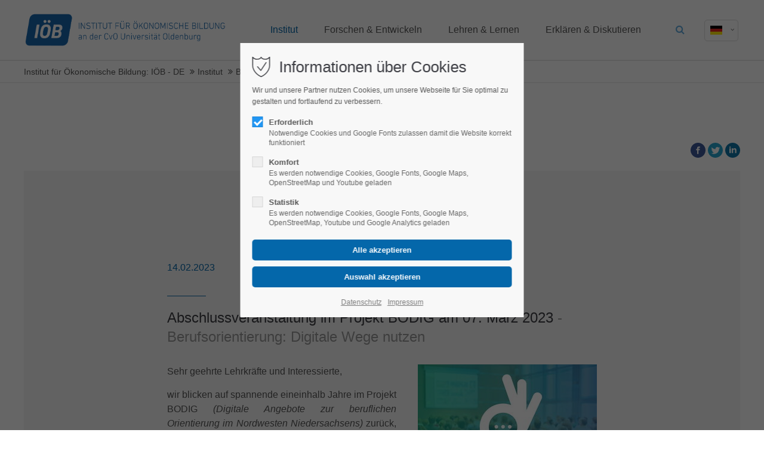

--- FILE ---
content_type: text/html; charset=utf-8
request_url: https://www.ioeb.de/de/beitrag/abschlussveranstaltung-im-bodig-projekt.html
body_size: 70041
content:
<!DOCTYPE html>
<html lang="de">
<head>
<meta charset="utf-8">
<meta name="robots" content="index,follow">
<meta name="description" content="Wir laden Sie herzlich dazu ein, auf spannende eineinhalb Jahre im Projekt BODIG (Digitale Angebote zur beruflichen Orientierung im Nordwesten Niedersachsens) zurückzublicken.">
<meta name="keywords" content="">
<meta name="generator" content="Contao Open Source CMS">
<meta name="viewport" content="height=device-height, width=device-width, initial-scale=1.0, minimum-scale=1.0, target-densitydpi=device-dpi">
<title>Abschlussveranstaltung im BODIG-Projekt - Institut für Ökonomische Bildung: IÖB - DE</title>
<base href="https://www.ioeb.de/">
<link rel="apple-touch-icon" sizes="57x57" href="files/ioeb/logo/favicon/apple-icon-57x57.png">
<link rel="apple-touch-icon" sizes="60x60" href="files/ioeb/logo/favicon/apple-icon-60x60.png">
<link rel="apple-touch-icon" sizes="72x72" href="files/ioeb/logo/favicon/apple-icon-72x72.png">
<link rel="apple-touch-icon" sizes="76x76" href="files/ioeb/logo/favicon/apple-icon-76x76.png">
<link rel="apple-touch-icon" sizes="114x114" href="files/ioeb/logo/favicon/apple-icon-114x114.png">
<link rel="apple-touch-icon" sizes="120x120" href="files/ioeb/logo/favicon/apple-icon-120x120.png">
<link rel="apple-touch-icon" sizes="144x144" href="files/ioeb/logo/favicon/apple-icon-144x144.png">
<link rel="apple-touch-icon" sizes="152x152" href="files/ioeb/logo/favicon/apple-icon-152x152.png">
<link rel="apple-touch-icon" sizes="180x180" href="files/ioeb/logo/favicon/apple-icon-180x180.png">
<link rel="icon" type="image/png" sizes="192x192"  href="files/ioeb/logo/favicon/android-icon-192x192.png">
<link rel="icon" type="image/png" sizes="32x32" href="files/ioeb/logo/favicon/favicon-32x32.png">
<link rel="icon" type="image/png" sizes="96x96" href="files/ioeb/logo/favicon/favicon-96x96.png">
<link rel="icon" type="image/png" sizes="16x16" href="files/ioeb/logo/favicon/favicon-16x16.png">
<link rel="manifest" href="files/ioeb/logo/favicon/manifest.json">
<meta name="msapplication-TileColor" content="#ffffff">
<meta name="msapplication-TileImage" content="/ms-icon-144x144.png">
<meta name="theme-color" content="#ffffff">
<link rel="stylesheet" href="system/modules/pct_privacy_manager/assets/css/styles.css?v=731f8ba6"><link rel="stylesheet" href="assets/colorbox/css/colorbox.min.css?v=83af8d5b"><link rel="stylesheet" href="assets/swipe/css/swipe.min.css?v=84ebb304"><link rel="stylesheet" href="assets/css/grid.min.css-b113ed32.css"><link rel="stylesheet" type="text/css" media="screen" href="files/cto_layout/scripts/swiper/swiper.min.css">
<link rel="stylesheet" type="text/css" media="screen" href="files/cto_layout/css/animate.css">
<link rel="stylesheet" type="text/css" media="screen" href="files/cto_layout/scripts/jquery.mb.YTPlayer/css/YTPlayer.css">
<link rel="stylesheet" type="text/css" media="screen" href="files/cto_layout/scripts/isotope/isotope_styles.css">
<link rel="stylesheet" type="text/css" media="screen" href="files/cto_layout/css/font-awesome.min.css">
<link rel="stylesheet" type="text/css" media="screen" href="files/cto_layout/css/tinymce.css">
<link rel="stylesheet" type="text/css" media="screen" href="files/cto_layout/css/framework.css">
<link rel="stylesheet" type="text/css" media="screen" href="files/cto_layout/css/customelements.css">
<link rel="stylesheet" type="text/css" media="screen" href="files/cto_layout/css/customcatalog.css">
<link rel="stylesheet" type="text/css" media="screen" href="files/cto_layout/css/styles.css">
<link rel="stylesheet" type="text/css" media="screen" href="files/cto_layout/css/catalog.css">
<link rel="stylesheet" type="text/css" media="screen" href="files/cto_layout/css/publikationen.css">
<link id="layout_css" rel="stylesheet" title="layout_css" type="text/css" href="files/cto_layout/themedesigner/css/21_1603962914.css?1769362845">
<link rel="stylesheet" type="text/css" href="files/cto_layout/css/customize.css"><link rel="stylesheet" type="text/css" media="print" href="files/cto_layout/css/print.css">
<script src="assets/jquery/js/jquery.min.js?v=ee2b7b57"></script><script src="assets/colorbox/js/colorbox.min.js?v=83af8d5b"></script><script src="assets/swipe/js/swipe.min.js?v=84ebb304"></script><link rel="alternate" hreflang="de" href="http://www.ioeb.de/de/beitrag/abschlussveranstaltung-im-bodig-projekt.html">
<script type="application/ld+json">{"@context":"https://schema.org","@type":"NewsArticle","mainEntityOfPage":{"@type":"WebPage","@id":"https://www.ioeb.de/de/beitrag/abschlussveranstaltung-im-bodig-projekt.html"},"headline":"Abschlussveranstaltung im BODIG-Projekt","description":"Wir laden Sie herzlich dazu ein, auf spannende eineinhalb Jahre im Projekt BODIG (Digitale Angebote zur beruflichen Orientierung im Nordwesten Niedersachsens) zur\u00fcckzublicken.","datePublished":"2023-02-14T08:00:00+01:00","dateModified":"2023-02-13T14:58:29+01:00","author":{"@type":"Person","name":"Svenja Grebener"},"image":"https://www.ioeb.de/files/ioeb/medien/bilder/neuigkeiten/2022-Q2/BODIGAbschluss.jpg"}</script>	
<!-- Google Tag Manager -->
<script>
function initGoogleTagManager()
{
	(function(w,d,s,l,i){w[l]=w[l]||[];w[l].push({'gtm.start':
	new Date().getTime(),event:'gtm.js'});var f=d.getElementsByTagName(s)[0],
	j=d.createElement(s),dl=l!='dataLayer'?'&l='+l:'';j.async=true;j.src=
	'https://www.googletagmanager.com/gtm.js?id='+i+dl;f.parentNode.insertBefore(j,f);
	})(window,document,'script','dataLayer','GTM-56QNZBC');
}
<!-- End Google Tag Manager -->
</script>
<script>jQuery.noConflict();</script>

<script>
jQuery(document).ready(function() 
{
	if( PrivacyManager.hasAccess(3) )
	{
		initGoogleTagManager();
	}
});

jQuery(document).on('Privacy.changed',function(event,params)
{
	if( PrivacyManager.hasAccess(3) )
	{
		initGoogleTagManager();
	}
});
</script>
</head>
<body class="mac chrome blink ch131 content_page beitrag de themedesigner_active themedesigner_hidden" itemscope itemtype="http://schema.org/WebPage">
<div>
	<div id="contentwrapper">
		<div id="fix-wrapper">
		<div id="top-wrapper">
															<header id="header" class="header original" itemscope itemtype="http://schema.org/WPHeader">
						<div class="inside">
							

<div class="logo"><a href="./"></a></div><div class="mmenu_trigger" title="Open mobile navigation">
	<div class="label">Menu</div>
	<div class="burger transform">
		<div class="burger_lines"></div>
	</div>
</div>

<script>
/* <![CDATA[ */

jQuery(document).ready(function() 
{
	jQuery('.mmenu_trigger').click(function(e) 
	{
		var elem = jQuery('#header');
		if( jQuery('body').hasClass('fixed-header') )
		{
			elem = jQuery('#stickyheader');
		}
		var delta = elem.position('body').top + elem.height();
		jQuery('#mmenu').css(
		{
			'top':delta,
			'transform':'translateY(calc(-100% - '+delta+'px))',
			'height': 'calc(100% - '+delta+'px)'
		});
	});
});

/* ]]> */
</script><div class="mod_langswitcher meta-nav">
	<div class="mod_langswitcher_inside">
	<span>de</span><img src="files/cto_layout/img/flags/de.svg"  width="20" height="15" alt="">

<ul>
	<li class=""><a href="http://www.ioeb.de/de/beitrag/abschlussveranstaltung-im-bodig-projekt.html"><span>de</span><img src="files/cto_layout/img/flags/de.svg"  width="20" height="15" alt=""></a></li>
	<li class=""><a href="http://www.ioeb.de/en/article.html"><span>en</span><img src="files/cto_layout/img/flags/en.svg"  width="20" height="15" alt=""></a></li>
</ul>



	</div>
</div><div class="mod_search"><div class="ce_search_label"><i class="fa fa-search"></i></div></div>

<!-- indexer::stop -->
<nav class="mod_navigation mainmenu block" itemscope itemtype="http://schema.org/SiteNavigationElement">

  
  
<ul class="vlist level_1">
    
    
	<li class="float_left floatbox sibling"><ol class="inner">
	
	
    
	<li class="mlist regular submenu trail float_left first ">
				<a href="de/institut.html" title="Institut" class="a-level_1 regular submenu trail float_left first"><span>Institut</span></a>
			
          
<ul class="vlist level_2">
    
    
	
	
    
	<li class="mlist regular first ">
				<a href="de/aktuelles.html" title="Aktuelles" class="a-level_2 regular first"><span>Aktuelles</span></a>
			
          	</li>



     
    
	
	
    
	<li class="mlist regular ">
				<a href="de/unser-ansatz.html" title="Unser Ansatz" class="a-level_2 regular"><span>Unser Ansatz</span></a>
			
          	</li>



     
    
	
	
    
	<li class="mlist regular ">
				<a href="de/themen.html" title="Themen" class="a-level_2 regular"><span>Themen</span></a>
			
          	</li>



     
    
	
	
    
	<li class="mlist regular ">
				<a href="de/organisation.html" title="Organisation" class="a-level_2 regular"><span>Organisation</span></a>
			
          	</li>



     
    
	
	
    
	<li class="mlist regular ">
				<a href="de/team.html" title="Team" class="a-level_2 regular"><span>Team</span></a>
			
          	</li>



     
    
	
	
    
	<li class="mlist regular ">
				<a href="de/stellenangebote.html" title="Stellenangebote" class="a-level_2 regular"><span>Stellenangebote</span></a>
			
          	</li>



     
    
	
	
    
	<li class="mlist regular ">
				<a href="de/historie.html" title="Historie" class="a-level_2 regular"><span>Historie</span></a>
			
          	</li>



     
    
	
	
    
	<li class="mlist regular ">
				<a href="de/presse.html" title="Presse" class="a-level_2 regular"><span>Presse</span></a>
			
          	</li>



     
    
	
	
    
	<li class="mlist regular last ">
				<a href="de/kontakt.html" title="Kontakt" class="a-level_2 regular last"><span>Kontakt</span></a>
			
          	</li>



     </ul>
	</li>

</ol></li>


     
    
	
	<li class="float_right floatbox sibling"><ol class="inner">
	
    
	<li class="mlist regular submenu float_right ">
				<a href="de/forschen-entwickeln.html" title="Forschen &amp; Entwickeln" class="a-level_1 regular submenu float_right"><span>Forschen & Entwickeln</span></a>
			
          
<ul class="vlist level_2">
    
    
	
	
    
	<li class="mlist regular first ">
				<a href="de/forschungsansatz.html" title="Forschungsansatz" class="a-level_2 regular first"><span>Forschungsansatz</span></a>
			
          	</li>



     
    
	
	
    
	<li class="mlist redirect ">
				<a href="/de/projekte.html?status=370" title="Projekte" class="a-level_2 redirect"><span>Projekte</span></a>
			
          	</li>



     
    
	
	
    
	<li class="mlist regular last ">
				<a href="de/publikationen.html" title="Publikationen" class="a-level_2 regular last"><span>Publikationen</span></a>
			
          	</li>



     </ul>
	</li>



     
    
	
	
    
	<li class="mlist regular submenu float_right ">
				<a href="de/lehren-lernen.html" title="Lehren &amp; Lernen" class="a-level_1 regular submenu float_right"><span>Lehren & Lernen</span></a>
			
          
<ul class="vlist level_2">
    
    
	
	
    
	<li class="mlist regular submenu first ">
				<a href="de/fort-und-weiterbildung.html" title="Fort- und Weiterbildung" class="a-level_2 regular submenu first"><span>Fort- und Weiterbildung</span></a>
			
          
<ul class="vlist level_3">
    
    
	
	
    
	<li class="mlist regular first ">
				<a href="de/konzept.html" title="Konzept" class="a-level_3 regular first"><span>Konzept</span></a>
			
          	</li>



     
    
	
	
    
	<li class="mlist regular ">
				<a href="de/system.html" title="System" class="a-level_3 regular"><span>System</span></a>
			
          	</li>



     
    
	
	
    
	<li class="mlist regular ">
				<a href="de/inhalte.html" title="Inhalte" class="a-level_3 regular"><span>Inhalte</span></a>
			
          	</li>



     
    
	
	
    
	<li class="mlist regular last ">
				<a href="de/massnahmen.html" title="Maßnahmen" class="a-level_3 regular last"><span>Maßnahmen</span></a>
			
          	</li>



     </ul>
	</li>



     
    
	
	
    
	<li class="mlist regular submenu ">
				<a href="de/unterricht.html" title="Unterricht" class="a-level_2 regular submenu"><span>Unterricht</span></a>
			
          
<ul class="vlist level_3">
    
    
	
	
    
	<li class="mlist regular first ">
				<a href="de/materialien.html" title="Materialien" class="a-level_3 regular first"><span>Materialien</span></a>
			
          	</li>



     
    
	
	
    
	<li class="mlist regular ">
				<a href="de/portale.html" title="Portale" class="a-level_3 regular"><span>Portale</span></a>
			
          	</li>



     
    
	
	
    
	<li class="mlist regular last ">
				<a href="de/wettbewerbe.html" title="Wettbewerbe" class="a-level_3 regular last"><span>Wettbewerbe</span></a>
			
          	</li>



     </ul>
	</li>



     
    
	
	
    
	<li class="mlist regular submenu last ">
				<a href="de/ox-lab.html" title="OX-Lab" class="a-level_2 regular submenu last"><span>OX-Lab</span></a>
			
          
<ul class="vlist level_3">
    
    
	
	
    
	<li class="mlist regular first ">
				<a href="de/das-labor.html" title="Das Labor" class="a-level_3 regular first"><span>Das Labor</span></a>
			
          	</li>



     
    
	
	
    
	<li class="mlist regular ">
				<a href="de/experimente.html" title="Experimente" class="a-level_3 regular"><span>Experimente</span></a>
			
          	</li>



     
    
	
	
    
	<li class="mlist regular ">
				<a href="de/angebote-2.html" title="Angebote" class="a-level_3 regular"><span>Angebote</span></a>
			
          	</li>



     
    
	
	
    
	<li class="mlist regular last ">
				<a href="de/forschung-studien.html" title="Studien" class="a-level_3 regular last"><span>Studien</span></a>
			
          	</li>



     </ul>
	</li>



     </ul>
	</li>



     
    
	
	
    
	<li class="mlist regular submenu float_right last ">
				<a href="de/erklaeren-diskutieren.html" title="Erklären &amp; Diskutieren" class="a-level_1 regular submenu float_right last"><span>Erklären & Diskutieren</span></a>
			
          
<ul class="vlist level_2">
    
    
	
	
    
	<li class="mlist regular first ">
				<a href="de/ziele.html" title="Ziele" class="a-level_2 regular first"><span>Ziele</span></a>
			
          	</li>



     
    
	
	
    
	<li class="mlist regular last ">
				<a href="de/angebote.html" title="Angebote" class="a-level_2 regular last"><span>Angebote</span></a>
			
          	</li>



     </ul>
	</li>


</ol></li>

     </ul>

</nav>
<!-- indexer::continue -->
<div class="smartmenu">
	<div class="smartmenu-trigger"><span class="line"></span></div>
</div>
<!-- indexer::stop -->
<nav class="mod_navigation header_metanavi block" itemscope itemtype="http://schema.org/SiteNavigationElement">

  
  <ul class="vlist level_1">
  
<li class="mlist submenu first  forward"><a href="de/about-us-233.html" title="About us" class="a-level_1 submenu first forward"><i class="submenu first"></i>About us</a><ul class="vlist level_2">
  
<li class="mlist first  redirect"><a href="#" title="Team" class="a-level_2 first redirect" target="_blank"><i class="first"></i>Team</a></li>
  
<li class="mlist  redirect"><a href="#" title="History" class="a-level_2 redirect" target="_blank"><i class=""></i>History</a></li>
  
<li class="mlist last  redirect"><a href="#" title="Vision" class="a-level_2 last redirect" target="_blank"><i class="last"></i>Vision</a></li>
</ul></li>
  
<li class="mlist  redirect"><a href="#" title="Support" class="a-level_1 redirect" target="_blank"><i class=""></i>Support</a></li>
  
<li class="mlist last  redirect"><a href="#" title="Testimonials" class="a-level_1 last redirect" target="_blank"><i class="last"></i>Testimonials</a></li>
</ul>
</nav>
<!-- indexer::continue -->
						<div class="clear"></div>
						</div>
					</header>
					<div class="clear"></div>
									</div>
		</div>
					<div id="slider" class="empty">
							</div>
											<div id="breadcrumb">
<!-- indexer::stop -->
<div class="mod_breadcrumb block">

        
  <div class="mod_breadcrumb_inside">
<div class="pagetitle">Abschlussveranstaltung im BODIG-Projekt</div>
  <ul itemprop="breadcrumb" itemscope itemtype="http://schema.org/BreadcrumbList">
        <li class="first" itemscope itemtype="http://schema.org/ListItem" itemprop="itemListElement"><a href="de/" title="Institut für Ökonomische Bildung: IÖB - DE" itemprop="item"><span itemprop="name">Institut für Ökonomische Bildung: IÖB - DE</span></a><meta itemprop="position" content="1"></li>
        <li itemscope itemtype="http://schema.org/ListItem" itemprop="itemListElement"><a href="de/institut.html" title="Institut" itemprop="item"><span itemprop="name">Institut</span></a><meta itemprop="position" content="1"></li>
        <li itemscope itemtype="http://schema.org/ListItem" itemprop="itemListElement"><a href="de/beitrag.html" title="Abschlussveranstaltung im BODIG-Projekt" itemprop="item"><span itemprop="name">Beitrag</span></a><meta itemprop="position" content="1"></li>
      </ul>
</div>

</div>
<!-- indexer::continue -->
</div>
										<div id="wrapper">
				<div id="container">
											<section id="main" itemscope itemtype="http://schema.org/WebPageElement" itemprop="mainContentOfPage">
							<div class="inside">
								


<div class="mod_article first last article_13733 block " id="article-13733" >

<div class="container">
  
      
<div class="mod_newsreader block">

        
  
  <div class="newsreader block news_category_9 category_9" itemscope itemtype="http://schema.org/Article">


<div class="ce_text h-align-right block">

        
  
      <p><a href="https://www.facebook.com/sharer/sharer.php?u=https://www.ioeb.de/de/beitrag/abschlussveranstaltung-im-bodig-projekt.html" target="_blank" rel="noopener"><img loading="auto" src="files/ioeb/medien/icons/facebook.svg" alt="Beitrag auf Facebook teilen!" width="25" height="25"></a> <a href="https://twitter.com/intent/tweet?text=https://www.ioeb.de/de/beitrag/abschlussveranstaltung-im-bodig-projekt.html" target="_blank" rel="noopener"><img src="files/ioeb/medien/icons/twitter.svg" alt="Beitrag twittern!" width="25" height="25"></a> <a href="https://www.linkedin.com/shareArticle?mini=true&amp;url=https://www.ioeb.de/de/beitrag/abschlussveranstaltung-im-bodig-projekt.html" target="_blank" rel="noopener"><img src="files/ioeb/medien/icons/linkedin.svg" alt="Beitrag auf LinkedIN mitteilen!" width="25" height="25"></a></p>  
  
  

</div>
<script>
/* <![CDATA[ */

function oversize_116383() {

	var contentHeight_116383 = jQuery('.ce_bgimage_116383 .ce_bgimage-inside').height();
	var availableHeight = jQuery(window).height() - 100;

	if (contentHeight_116383 > availableHeight)
	{
		jQuery('.ce_bgimage_116383').addClass('oversize');

	} else {
		jQuery('.ce_bgimage_116383').removeClass('oversize');
	}
};

jQuery(document).ready(function(){
	oversize_116383();
});

jQuery(window).on("resize", function(){
	oversize_116383();
});
/* ]]> */
</script>



<div class="ce_bgimage block ce_bgimage_116383 boxed-content img-as-bg bg-lightgray max_width_m" style="">
<div class="ce_bgimage-image" style=""></div>
	<div class="ce_bgimage-outer">
			<div class="ce_bgimage-inside contentwrap pt-xl pb-xl">
			
<div class="ce_text txt-color-accent block">

        
  
      <p>14.02.2023</p>  
  
  

</div>
<div class="ce_divider_extended block version5 align-left">
	
		
	<span class="divider-one"></span>
	<span class="divider-two"></span>
	<span class="divider-three"></span>
	
		
</div>

<div class="ce_headline_extended mb-xs align-left block" style="">
		<h3>Abschlussveranstaltung im Projekt BODIG am 07. März 2023 <span class="color-accent">- Berufsorientierung: Digitale Wege nutzen</span></h3>
</div>
<div class="ce_text mb-xxs mb-xxs-m block">

        
  
  
      
<figure class="image_container float_right">
  
  

<img loading="auto" src="assets/images/1/BODIGAbschluss-3d8905a8.jpg" width="300" height="200" alt="" itemprop="image">


  
  </figure>
  
      <p style="text-align: justify;">Sehr geehrte Lehrkräfte und Interessierte,</p>
<p style="text-align: justify;">wir blicken auf spannende eineinhalb Jahre im Projekt BODIG <em>(Digitale Angebote zur beruflichen Orientierung im Nordwesten Niedersachsens) </em>zurück, in denen wir mit regionalen Unternehmen und Schulen digitale Praxiskontakte zur beruflichen Orientierung entwickelt und erprobt haben.</p>
<p style="text-align: justify;">Rund 1000 Schüler*innen nahmen an unterschiedlichen digitalen Formaten teil. Sie durchliefen die hybrid gestaltete Beruferallye im famila Einkaufsland Wechloy, sprachen in digitalen Gesprächen mit Vertreter*innen regionaler Unternehmen und lernten in einem Workshop zum Vlogging, wie sie eigene Praktikumserfahrungen in einem digitalen Format präsentieren können.</p>
<p style="text-align: justify;">Diese Erfahrungen und Ergebnisse möchten wir Ihnen in unserer Abschlussveranstaltung vorstellen und mit Ihnen diskutieren. Eingeleitet wird die Veranstaltung durch eine <strong>Keynote von Ilka Kass</strong>, Referentin der <strong>SINUS-Akademie</strong>, die in ihrem Vortrag unter dem Titel „Wie ticken Jugendliche und was bedeutet das für die berufliche Orientierung?“ vor allem einen Blick auf jugendliche Lebenswelten nimmt und darstellt, was Jugendliche im Hinblick auf die Berufs- und Arbeitswelt und ihre Zukunft bewegt.</p>
<p style="text-align: justify;">Des Weiteren kommen im Rahmen einer Talk-Runde die zentralen Personengruppen in der beruflichen Orientierung in den Austausch. Schüler*innen, Lehrpersonen, Auszubildende und Unternehmensvertreter*innen diskutieren über das Potenzial digitaler Formate, ihre Chancen und Herausforderungen.</p>
<p style="text-align: justify;">&nbsp;</p>
<p style="text-align: center;">Die Veranstaltung findet statt am</p>
<p style="text-align: center;"><strong>7. März 2023 14.00 - 17.00 Uhr<br></strong><strong>im PFL Oldenburg <br></strong><strong>Peterstraße 3, 26121 Oldenburg</strong></p>
<p style="text-align: center;">&nbsp;</p>
<p style="text-align: justify;">Die berufliche Orientierung wird durch die Vernetzung von Schule und regionaler Wirtschaft gestärkt. Hierzu haben Sie in dieser Veranstaltung die Möglichkeit, Ihr Netzwerk zu erweitern.</p>
<p style="text-align: justify;">&nbsp;</p>
<p style="text-align: justify;">Wir freuen uns über Ihre Teilnahme.Eine Anmeldung ist unter folgendem Link möglich: <a href="https://veranstaltung.ihk-oldenburg.de/r/bodig">https://veranstaltung.ihk-oldenburg.de/r/bodig</a></p>
<p style="text-align: justify;">Bei Fragen zur Veranstaltung wenden Sie sich gerne an Frau Stefanie Decker (<a href="&#109;&#97;&#105;&#108;&#116;&#111;&#58;&#83;&#x74;&#101;&#x66;&#97;&#x6E;&#105;&#x65;&#46;&#x44;&#101;&#x63;&#107;&#x65;&#114;&#x40;&#111;&#x6C;&#100;&#x65;&#110;&#x62;&#117;&#x72;&#103;&#x2E;&#105;&#x68;&#107;&#x2E;&#100;&#x65;">&#83;&#x74;&#101;&#x66;&#97;&#x6E;&#105;&#x65;&#46;&#x44;&#101;&#x63;&#107;&#x65;&#114;&#x40;&#111;&#x6C;&#100;&#x65;&#110;&#x62;&#117;&#x72;&#103;&#x2E;&#105;&#x68;&#107;&#x2E;&#100;&#x65;</a>, Tel.: 0441 2220-471).</p>
<p style="text-align: justify;">&nbsp;</p>
<p><em>Das Projekt BODIG wird durch Mittel des Europäischen Sozialfonds gefördert: </em></p>
<p><em><img src="files/ioeb/medien/bilder/neuigkeiten/2022-Q1/Logo-REACT-EU-ESF.png" alt="" width="400"></em></p>  

</div>
</div></div></div>
  <!-- indexer::stop -->
  <p class="back"><a href="javascript:history.go(-1)" title="Zurück">Zurück</a></p>
  <!-- indexer::continue -->

  

</div>
  
  
</div>
</div>



							</div>
						</section>
																																									</div>
			</div>
											<footer id="footer" itemscope itemtype="http://schema.org/WPFooter">
					<div class="inside">
						
<div class="autogrid_wrapper block">
<!--<div class="autogrid one_third footer-col1 block"></div>-->
<div class="autogrid one_third footer-col2 block"><div class="ce_text first last block">

            <h4>Wichtige Links</h4>
      
  
      <ul>
<li><a href="de/team.html">Team</a></li>
<li><a href="/de/projekte.html?status=370">Projekte</a></li>
<li><a href="de/impressum.html">Impressum</a></li>
<li><a href="de/datenschutz.html">Datenschutz</a></li>
</ul>  
  
  

</div>
  


</div>
<div class="autogrid one_third footer-col3 block"><h4 class="ce_headline first">
  Kontakt</h4>

<div class="ce_text block">

        
  
      <p><strong>Institut für Ökonomische Bildung<br>gemeinnützige GmbH</strong><br>Bismarckstraße 31<br>26122 Oldenburg</p>  
  
  

</div>
<div class="ce_iconbox block version3 xsmall">
	<div class="ce_iconbox_outside" style="">
		<div class="ce_iconbox_inside">
			<div class="ce_iconbox_icon">
																<i class="fa fa-phone"></i>
											</div>
						<div class="ce_iconbox_cwrapper">
												<div class="content"><p>+49-441-361303-0</p></div>
												</div>
					</div>
	</div>
</div>
<div class="ce_iconbox block version3 xsmall">
	<div class="ce_iconbox_outside" style="">
		<div class="ce_iconbox_inside">
			<div class="ce_iconbox_icon">
																<i class="fa-print fa"></i>
											</div>
						<div class="ce_iconbox_cwrapper">
												<div class="content"><p>+49-441-361303-99</p></div>
												</div>
					</div>
	</div>
</div>
<div class="ce_iconbox last block version3 xsmall">
	<div class="ce_iconbox_outside" style="">
		<div class="ce_iconbox_inside">
			<div class="ce_iconbox_icon">
																<i class="fa-envelope-o fa"></i>
											</div>
						<div class="ce_iconbox_cwrapper">
												<div class="content"><p><a href="mailto:info@ioeb.de">info@ioeb.de</a></p></div>
												</div>
					</div>
	</div>
</div>
  


</div>
<div class="autogrid one_third footer-col4 block"><h4 class="ce_headline first">
  Soziale Medien</h4>
<div class="mod_socials">
	<a href="https://www.facebook.com/ioeb.Oldenburg.1/" target="_blank"><i class="fa fa-facebook"></i></a>
<a href="https://twitter.com/ioeb_oldenburg?lang=de" target="_blank"><i class="fa fa-twitter"></i></a>
<a href="https://www.youtube.com/user/IOEBoldenburg" target="_blank"><i class="fa fa-youtube"></i></a></div>  


</div>
</div>						<a href="de/beitrag/abschlussveranstaltung-im-bodig-projekt.html#contentwrapper" class="totop"></a>
					</div>
				</footer>
														<div id="bottom">
					<div class="inside">
						
<div class="left"><div class="ce_text first last block">

        
  
      <p>Copyright 2026. All Rights Reserved.</p>  
  
  

</div>
  


</div>
<div class="right"><div class="ce_text first last block">

        
  
      <p><a href="de/impressum.html">Impressum</a><a href="de/datenschutz.html">Datenschutzerklärung</a></p>  
  
  

</div>
  


</div>					</div>
				</div>
						</div>
</div>
<div class="body_bottom">

<div id="privacy_optin_611" class="mod_privacy_optin">
	<div class="privacy_overlay"></div>
	<div class="privacy_popup">
		<div class="privacy_content">
			<div class="privacy_settings">
				<!-- info text after ajax -->
				<div id="ajax_info_611" class="ajax_info">Einstellungen gespeichert</div>
									<h1>Informationen über Cookies</h1>
								<div class="privacy_text"><p>Wir und unsere Partner nutzen Cookies, um unsere Webseite für Sie optimal zu gestalten und fortlaufend zu verbessern.</p></div>
				<form id="user_privacy_settings_611" name="user_privacy_settings" method="post">
					<input type="hidden" name="FORM_SUBMIT" value="user_privacy_settings">
					<input type="hidden" name="REQUEST_TOKEN" value="x6zWXlHYu5zlT6WU7szdQ_ONdJ75V_6NWiPGDFwiNWo">
										<div class="privacy_item active">
						<label class="privacy_label"><strong>Erforderlich</strong>
							<input type="checkbox" required class="checkbox mandatory" name="privacy" id="cookiebar_privacy_1" value="1" checked>
							<span class="privacy_checkmark"></span>
							<span class="privacy_option_info">Notwendige Cookies und Google Fonts zulassen damit die Website korrekt funktioniert</span>
						</label>
					</div>
															<div class="privacy_item">
						<label class="privacy_label"><strong>Komfort</strong>
							<input type="checkbox" class="checkbox" name="privacy" id="cookiebar_privacy_2" value="2">
							<span class="privacy_checkmark"></span>
							<span class="privacy_option_info">Es werden notwendige Cookies, Google Fonts, Google Maps, OpenStreetMap und Youtube geladen</span>
						</label>
						
					</div>
															<div class="privacy_item">
						<label class="privacy_label"><strong>Statistik</strong>
							<input type="checkbox" class="checkbox" name="privacy" id="cookiebar_privacy_3" value="3">
							<span class="privacy_checkmark"></span>
							<span class="privacy_option_info">Es werden notwendige Cookies, Google Fonts, Google Maps, OpenStreetMap, Youtube und Google Analytics geladen</span>
						</label>
					</div>
										<div class="privacy_buttons">
						<input type="submit" name="save_all_settings" class="submit all" value="Alle akzeptieren">
						<input type="submit" name="save_settings" class="submit "  value="Auswahl akzeptieren">
					</div>
				</form>
				<div class="privacy_links">
					<a href="de/datenschutz.html" title="Datenschutz">Datenschutz</a>					<a href="de/impressum.html" title="Impressum">Impressum</a>									</div>
			</div>
					</div>
	</div>
</div>

<script>
jQuery(document).ready(function()
{
	// remove token
	if(window.location.search.indexOf('clear_privacy_settings') >= 0)
	{
		PrivacyManager.optout('de/beitrag.html');
	}
	//--
	
	var privacy = localStorage.getItem('user_privacy_settings');
	var expires = Number( localStorage.getItem('user_privacy_settings_expires') );
	// check lease time
	var now = new Date().setDate(new Date().getDate());
	if( now >= expires )
	{
		expires = 0;
	}

	if(privacy == undefined || privacy == '' || expires <= 0 )
	{
		jQuery('#privacy_optin_611').addClass('open');
		// set privacy level to 0
		privacy = '0';
	}

	// set a body class
	jQuery('body').addClass('privacy_setting_'+privacy.toString().split(',').join('-'));

	// hide the info
	jQuery('#ajax_info_611').hide();

	var form = jQuery('#user_privacy_settings_611');
	var isValid = false;

	// remove readonly from submit when user changes its selection
	form.find('input[type="checkbox"]').change(function(e)
	{
		isValid = false;
		// required field changed
		if( form.find('input[required].mandatory').is(':checked') === true )
		{
			isValid = true;
		}

		form.find('input[name="save_settings"]').addClass('readonly');
		form.find('input[name="save_settings"]').prop('disabled', true);
		
		if( isValid === true )
		{
			form.find('input[name="save_settings"]').removeClass('readonly');
			form.find('input[name="save_settings"]').prop('disabled', false);
		}
	});

	// allow all
	form.find('input[name="save_all_settings"]').click(function(e) 
	{
		e.preventDefault();
		// check all checkboxes for user feedback
		form.find('input[type="checkbox"]').prop('checked',true);
		// all good
		isValid = true;
		// fire save
		form.find('input[name="save_settings"]').trigger('click');
	});

		// preselections make it valid
	isValid = true;
		
	form.find('input[name="save_settings"]').click(function(e)
	{
		e.preventDefault();

		// check if a required field is still not set
		if( isValid === false )
		{
			return false;
		}

		// show ajax info
		jQuery('#ajax_info_611').fadeIn(50);
		
		// get the user selection
		var privacy = PrivacyManager.getUserSelectionFromFormData( form.serializeArray() ).join(',');
		
		// set local storage
		localStorage.setItem('user_privacy_settings',privacy);
		// set lease time
		var expires = new Date().setDate(new Date().getDate() + 30);
		localStorage.setItem('user_privacy_settings_expires',expires);
		// set a body class
		jQuery('body').addClass('privacy_setting_'+privacy.toString().split(',').join('-'));
		// remove negative body class
		jQuery('body').removeClass('privacy_setting_0');
		setTimeout(function()
		{
			// fire JS event
			jQuery(document).trigger('Privacy.changed',{'level':privacy});

			// fire form as usal to catch it via php
			//form.submit();
		}, 500);

	});

	// help info
	jQuery('#privacy_optin_611 .privacy_help_link').click(function()
	{
		jQuery('#privacy_optin_611 .privacy_popup').toggleClass('view_help');
	});

	// help - scrollToTop
	jQuery('#privacy_optin_611 .privacy_help_link').click(function()
	{
		jQuery("html, body").animate({ scrollTop: 0 });
		return false;
	});

});

// listen to Privacy event
jQuery(document).on('Privacy.changed',function(event,params)
{
	if( PrivacyManager.hasAccess(params.level) )
	{
		jQuery('#privacy_optin_611').removeClass('open');
		// send ajax for log file
		jQuery.ajax(
		{
			url:location.href,
			data:{'user_privacy_settings':params.level,'tstamp':Math.round(new Date().getTime()/1000)}
		});
	}
});

// Opt-out listener
jQuery(document).ready(function()
{
	jQuery('.privacy_optout_click, .privacy_optout_link').click(function()
	{
		PrivacyManager.optout();
	});
});

</script>

<!-- 1 Themesetting: Header: Search [Suchmaschine] - 160 // 1 Themesetting: Header: Search - EN [Suchmaschine] - 637 -->

<div class="mod_search meta-nav block">

		
	<div id="search_160" class="search-content">
		<div class="label">Suche</div>					<form action="de/suche.html" method="get">
		 		<div class="formbody">
		 			 <label for="ctrl_keywords_160" class="invisible">Suchbegriffe</label>
		 			 <input type="search" name="keywords" id="ctrl_keywords_160" class="text" value="">
		 			 <input type="submit" id="ctrl_submit_160" class="submit" value="Suchen">
		 		</div>
			</form>
		
		<div class="close-window"><i class="fa fa-close"></i></div>  
	</div>
</div>

<script>
/* <![CDATA[ */

/**
 * Set focus to search input
 */
jQuery(document).ready(function() 
{
	jQuery('.ce_search_label').click(function()
	{
		// wait for element to be in sight app. 800ms tweening delay
		setTimeout(function()
		{
			jQuery('#search_160 input[name="keywords"]').focus();
		
		}, 800);
	});
});

/* ]]> */
</script>

</div>
<div id="stickyheader" class="stickyheader Fixed">
	<div class="header cloned">
		<div class="inside">
			

<div class="logo"><a href="./"></a></div><div class="mmenu_trigger" title="Open mobile navigation">
	<div class="label">Menu</div>
	<div class="burger transform">
		<div class="burger_lines"></div>
	</div>
</div>

<script>
/* <![CDATA[ */

jQuery(document).ready(function() 
{
	jQuery('.mmenu_trigger').click(function(e) 
	{
		var elem = jQuery('#header');
		if( jQuery('body').hasClass('fixed-header') )
		{
			elem = jQuery('#stickyheader');
		}
		var delta = elem.position('body').top + elem.height();
		jQuery('#mmenu').css(
		{
			'top':delta,
			'transform':'translateY(calc(-100% - '+delta+'px))',
			'height': 'calc(100% - '+delta+'px)'
		});
	});
});

/* ]]> */
</script><div class="mod_langswitcher meta-nav">
	<div class="mod_langswitcher_inside">
	<span>de</span><img src="files/cto_layout/img/flags/de.svg"  width="20" height="15" alt="">

<ul>
	<li class=""><a href="http://www.ioeb.de/de/beitrag/abschlussveranstaltung-im-bodig-projekt.html"><span>de</span><img src="files/cto_layout/img/flags/de.svg"  width="20" height="15" alt=""></a></li>
	<li class=""><a href="http://www.ioeb.de/en/article.html"><span>en</span><img src="files/cto_layout/img/flags/en.svg"  width="20" height="15" alt=""></a></li>
</ul>



	</div>
</div><div class="mod_search"><div class="ce_search_label"><i class="fa fa-search"></i></div></div>

<!-- indexer::stop -->
<nav class="mod_navigation mainmenu block" itemscope itemtype="http://schema.org/SiteNavigationElement">

  
  
<ul class="vlist level_1">
    
    
	<li class="float_left floatbox sibling"><ol class="inner">
	
	
    
	<li class="mlist regular submenu trail float_left first ">
				<a href="de/institut.html" title="Institut" class="a-level_1 regular submenu trail float_left first"><span>Institut</span></a>
			
          
<ul class="vlist level_2">
    
    
	
	
    
	<li class="mlist regular first ">
				<a href="de/aktuelles.html" title="Aktuelles" class="a-level_2 regular first"><span>Aktuelles</span></a>
			
          	</li>



     
    
	
	
    
	<li class="mlist regular ">
				<a href="de/unser-ansatz.html" title="Unser Ansatz" class="a-level_2 regular"><span>Unser Ansatz</span></a>
			
          	</li>



     
    
	
	
    
	<li class="mlist regular ">
				<a href="de/themen.html" title="Themen" class="a-level_2 regular"><span>Themen</span></a>
			
          	</li>



     
    
	
	
    
	<li class="mlist regular ">
				<a href="de/organisation.html" title="Organisation" class="a-level_2 regular"><span>Organisation</span></a>
			
          	</li>



     
    
	
	
    
	<li class="mlist regular ">
				<a href="de/team.html" title="Team" class="a-level_2 regular"><span>Team</span></a>
			
          	</li>



     
    
	
	
    
	<li class="mlist regular ">
				<a href="de/stellenangebote.html" title="Stellenangebote" class="a-level_2 regular"><span>Stellenangebote</span></a>
			
          	</li>



     
    
	
	
    
	<li class="mlist regular ">
				<a href="de/historie.html" title="Historie" class="a-level_2 regular"><span>Historie</span></a>
			
          	</li>



     
    
	
	
    
	<li class="mlist regular ">
				<a href="de/presse.html" title="Presse" class="a-level_2 regular"><span>Presse</span></a>
			
          	</li>



     
    
	
	
    
	<li class="mlist regular last ">
				<a href="de/kontakt.html" title="Kontakt" class="a-level_2 regular last"><span>Kontakt</span></a>
			
          	</li>



     </ul>
	</li>

</ol></li>


     
    
	
	<li class="float_right floatbox sibling"><ol class="inner">
	
    
	<li class="mlist regular submenu float_right ">
				<a href="de/forschen-entwickeln.html" title="Forschen &amp; Entwickeln" class="a-level_1 regular submenu float_right"><span>Forschen & Entwickeln</span></a>
			
          
<ul class="vlist level_2">
    
    
	
	
    
	<li class="mlist regular first ">
				<a href="de/forschungsansatz.html" title="Forschungsansatz" class="a-level_2 regular first"><span>Forschungsansatz</span></a>
			
          	</li>



     
    
	
	
    
	<li class="mlist redirect ">
				<a href="/de/projekte.html?status=370" title="Projekte" class="a-level_2 redirect"><span>Projekte</span></a>
			
          	</li>



     
    
	
	
    
	<li class="mlist regular last ">
				<a href="de/publikationen.html" title="Publikationen" class="a-level_2 regular last"><span>Publikationen</span></a>
			
          	</li>



     </ul>
	</li>



     
    
	
	
    
	<li class="mlist regular submenu float_right ">
				<a href="de/lehren-lernen.html" title="Lehren &amp; Lernen" class="a-level_1 regular submenu float_right"><span>Lehren & Lernen</span></a>
			
          
<ul class="vlist level_2">
    
    
	
	
    
	<li class="mlist regular submenu first ">
				<a href="de/fort-und-weiterbildung.html" title="Fort- und Weiterbildung" class="a-level_2 regular submenu first"><span>Fort- und Weiterbildung</span></a>
			
          
<ul class="vlist level_3">
    
    
	
	
    
	<li class="mlist regular first ">
				<a href="de/konzept.html" title="Konzept" class="a-level_3 regular first"><span>Konzept</span></a>
			
          	</li>



     
    
	
	
    
	<li class="mlist regular ">
				<a href="de/system.html" title="System" class="a-level_3 regular"><span>System</span></a>
			
          	</li>



     
    
	
	
    
	<li class="mlist regular ">
				<a href="de/inhalte.html" title="Inhalte" class="a-level_3 regular"><span>Inhalte</span></a>
			
          	</li>



     
    
	
	
    
	<li class="mlist regular last ">
				<a href="de/massnahmen.html" title="Maßnahmen" class="a-level_3 regular last"><span>Maßnahmen</span></a>
			
          	</li>



     </ul>
	</li>



     
    
	
	
    
	<li class="mlist regular submenu ">
				<a href="de/unterricht.html" title="Unterricht" class="a-level_2 regular submenu"><span>Unterricht</span></a>
			
          
<ul class="vlist level_3">
    
    
	
	
    
	<li class="mlist regular first ">
				<a href="de/materialien.html" title="Materialien" class="a-level_3 regular first"><span>Materialien</span></a>
			
          	</li>



     
    
	
	
    
	<li class="mlist regular ">
				<a href="de/portale.html" title="Portale" class="a-level_3 regular"><span>Portale</span></a>
			
          	</li>



     
    
	
	
    
	<li class="mlist regular last ">
				<a href="de/wettbewerbe.html" title="Wettbewerbe" class="a-level_3 regular last"><span>Wettbewerbe</span></a>
			
          	</li>



     </ul>
	</li>



     
    
	
	
    
	<li class="mlist regular submenu last ">
				<a href="de/ox-lab.html" title="OX-Lab" class="a-level_2 regular submenu last"><span>OX-Lab</span></a>
			
          
<ul class="vlist level_3">
    
    
	
	
    
	<li class="mlist regular first ">
				<a href="de/das-labor.html" title="Das Labor" class="a-level_3 regular first"><span>Das Labor</span></a>
			
          	</li>



     
    
	
	
    
	<li class="mlist regular ">
				<a href="de/experimente.html" title="Experimente" class="a-level_3 regular"><span>Experimente</span></a>
			
          	</li>



     
    
	
	
    
	<li class="mlist regular ">
				<a href="de/angebote-2.html" title="Angebote" class="a-level_3 regular"><span>Angebote</span></a>
			
          	</li>



     
    
	
	
    
	<li class="mlist regular last ">
				<a href="de/forschung-studien.html" title="Studien" class="a-level_3 regular last"><span>Studien</span></a>
			
          	</li>



     </ul>
	</li>



     </ul>
	</li>



     
    
	
	
    
	<li class="mlist regular submenu float_right last ">
				<a href="de/erklaeren-diskutieren.html" title="Erklären &amp; Diskutieren" class="a-level_1 regular submenu float_right last"><span>Erklären & Diskutieren</span></a>
			
          
<ul class="vlist level_2">
    
    
	
	
    
	<li class="mlist regular first ">
				<a href="de/ziele.html" title="Ziele" class="a-level_2 regular first"><span>Ziele</span></a>
			
          	</li>



     
    
	
	
    
	<li class="mlist regular last ">
				<a href="de/angebote.html" title="Angebote" class="a-level_2 regular last"><span>Angebote</span></a>
			
          	</li>



     </ul>
	</li>


</ol></li>

     </ul>

</nav>
<!-- indexer::continue -->
<div class="smartmenu">
	<div class="smartmenu-trigger"><span class="line"></span></div>
</div>
<!-- indexer::stop -->
<nav class="mod_navigation header_metanavi block" itemscope itemtype="http://schema.org/SiteNavigationElement">

  
  <ul class="vlist level_1">
  
<li class="mlist submenu first  forward"><a href="de/about-us-233.html" title="About us" class="a-level_1 submenu first forward"><i class="submenu first"></i>About us</a><ul class="vlist level_2">
  
<li class="mlist first  redirect"><a href="#" title="Team" class="a-level_2 first redirect" target="_blank"><i class="first"></i>Team</a></li>
  
<li class="mlist  redirect"><a href="#" title="History" class="a-level_2 redirect" target="_blank"><i class=""></i>History</a></li>
  
<li class="mlist last  redirect"><a href="#" title="Vision" class="a-level_2 last redirect" target="_blank"><i class="last"></i>Vision</a></li>
</ul></li>
  
<li class="mlist  redirect"><a href="#" title="Support" class="a-level_1 redirect" target="_blank"><i class=""></i>Support</a></li>
  
<li class="mlist last  redirect"><a href="#" title="Testimonials" class="a-level_1 last redirect" target="_blank"><i class="last"></i>Testimonials</a></li>
</ul>
</nav>
<!-- indexer::continue -->
			<div class="clear"></div>
		</div>
	</div>
</div>
<!-- indexer::stop -->
<div class="smartmenu-content">
	<div class="mod_navigation">
		<div class="smartmenu-scrollable">
			<div class="smartmenu-table">
				<ul class="vlist level_1">
   
<li class="mlist submenu trail float_left first "><a href="de/institut.html" title="Institut" class="a-level_1 submenu trail float_left first">Institut</a><span class="subitems_trigger"></span><ul class="vlist level_2">
   
<li class="mlist first "><a href="de/aktuelles.html" title="Aktuelles" class="a-level_2 first">Aktuelles</a></li>
   
<li class="mlist "><a href="de/unser-ansatz.html" title="Unser Ansatz" class="a-level_2">Unser Ansatz</a></li>
   
<li class="mlist "><a href="de/themen.html" title="Themen" class="a-level_2">Themen</a></li>
   
<li class="mlist "><a href="de/organisation.html" title="Organisation" class="a-level_2">Organisation</a></li>
   
<li class="mlist "><a href="de/team.html" title="Team" class="a-level_2">Team</a></li>
   
<li class="mlist "><a href="de/stellenangebote.html" title="Stellenangebote" class="a-level_2">Stellenangebote</a></li>
   
<li class="mlist "><a href="de/historie.html" title="Historie" class="a-level_2">Historie</a></li>
   
<li class="mlist "><a href="de/presse.html" title="Presse" class="a-level_2">Presse</a></li>
   
<li class="mlist last "><a href="de/kontakt.html" title="Kontakt" class="a-level_2 last">Kontakt</a></li>
</ul>


</li>
   
<li class="mlist submenu float_right "><a href="de/forschen-entwickeln.html" title="Forschen &amp; Entwickeln" class="a-level_1 submenu float_right">Forschen & Entwickeln</a><span class="subitems_trigger"></span><ul class="vlist level_2">
   
<li class="mlist first "><a href="de/forschungsansatz.html" title="Forschungsansatz" class="a-level_2 first">Forschungsansatz</a></li>
   
<li class="mlist "><a href="/de/projekte.html?status=370" title="Projekte" class="a-level_2">Projekte</a></li>
   
<li class="mlist last "><a href="de/publikationen.html" title="Publikationen" class="a-level_2 last">Publikationen</a></li>
</ul>


</li>
   
<li class="mlist submenu float_right "><a href="de/lehren-lernen.html" title="Lehren &amp; Lernen" class="a-level_1 submenu float_right">Lehren & Lernen</a><span class="subitems_trigger"></span><ul class="vlist level_2">
   
<li class="mlist submenu first "><a href="de/fort-und-weiterbildung.html" title="Fort- und Weiterbildung" class="a-level_2 submenu first">Fort- und Weiterbildung</a><span class="subitems_trigger"></span><ul class="vlist level_3">
   
<li class="mlist first "><a href="de/konzept.html" title="Konzept" class="a-level_3 first">Konzept</a></li>
   
<li class="mlist "><a href="de/system.html" title="System" class="a-level_3">System</a></li>
   
<li class="mlist "><a href="de/inhalte.html" title="Inhalte" class="a-level_3">Inhalte</a></li>
   
<li class="mlist last "><a href="de/massnahmen.html" title="Maßnahmen" class="a-level_3 last">Maßnahmen</a></li>
</ul>


</li>
   
<li class="mlist submenu "><a href="de/unterricht.html" title="Unterricht" class="a-level_2 submenu">Unterricht</a><span class="subitems_trigger"></span><ul class="vlist level_3">
   
<li class="mlist first "><a href="de/materialien.html" title="Materialien" class="a-level_3 first">Materialien</a></li>
   
<li class="mlist "><a href="de/portale.html" title="Portale" class="a-level_3">Portale</a></li>
   
<li class="mlist last "><a href="de/wettbewerbe.html" title="Wettbewerbe" class="a-level_3 last">Wettbewerbe</a></li>
</ul>


</li>
   
<li class="mlist submenu last "><a href="de/ox-lab.html" title="OX-Lab" class="a-level_2 submenu last">OX-Lab</a><span class="subitems_trigger"></span><ul class="vlist level_3">
   
<li class="mlist first "><a href="de/das-labor.html" title="Das Labor" class="a-level_3 first">Das Labor</a></li>
   
<li class="mlist "><a href="de/experimente.html" title="Experimente" class="a-level_3">Experimente</a></li>
   
<li class="mlist "><a href="de/angebote-2.html" title="Angebote" class="a-level_3">Angebote</a></li>
   
<li class="mlist last "><a href="de/forschung-studien.html" title="Studien" class="a-level_3 last">Studien</a></li>
</ul>


</li>
</ul>


</li>
   
<li class="mlist submenu float_right last "><a href="de/erklaeren-diskutieren.html" title="Erklären &amp; Diskutieren" class="a-level_1 submenu float_right last">Erklären & Diskutieren</a><span class="subitems_trigger"></span><ul class="vlist level_2">
   
<li class="mlist first "><a href="de/ziele.html" title="Ziele" class="a-level_2 first">Ziele</a></li>
   
<li class="mlist last "><a href="de/angebote.html" title="Angebote" class="a-level_2 last">Angebote</a></li>
</ul>


</li>
</ul>


			</div>
		</div>
		<div class="smartmenu-close"></div>
	</div>
</div>
<!-- indexer::continue -->
<div id="top_link" class="top-link"><a href="de/beitrag/abschlussveranstaltung-im-bodig-projekt.html#contentwrapper" title="Top"><div id="top_link" class="top-link"><a href="de/beitrag/abschlussveranstaltung-im-bodig-projekt.html#contentwrapper" title="Top"><i class="fa fa-chevron-up"></i></a></div>
<script>
/* <![CDATA[ */

jQuery(document).ready(function()
{
	// scroll to
	jQuery('#top_link a').click(function(e){
    	e.preventDefault();
    	jQuery("html, body").animate({scrollTop: jQuery('#contentwrapper').offset().top - 100}, 500);
	});
});

/* ]]> */
</script></a></div>
<script>
/* <![CDATA[ */

jQuery(document).ready(function()
{
	// scroll to
	jQuery('#top_link a').click(function(e){
    	e.preventDefault();
    	jQuery("html, body").animate({scrollTop: jQuery('#contentwrapper').offset().top - 100}, 500);
	});
});

/* ]]> */
</script><div id="mmenu">
<div class="scrollable">
<div class="inside">
<div id="mmenu_top" class="block">
<!-- indexer::stop -->
<div class="mod_search block">

        
  
  <form action="de/suche.html" method="get">
    <div class="formbody">
      <div class="widget widget-text">
        <label for="ctrl_keywords_575" class="invisible">Suchbegriffe</label>
        <input type="search" name="keywords" id="ctrl_keywords_575" class="text" value="">
      </div>
      <div class="widget widget-submit">
        <button type="submit" id="ctrl_submit_575" class="submit">Suchen</button>
      </div>
          </div>
  </form>

  
  

</div>
<!-- indexer::continue -->
<div class="mod_langswitcher meta-nav">
	<div class="mod_langswitcher_inside">
	<span>de</span><img src="files/cto_layout/img/flags/de.svg"  width="20" height="15" alt="">

<ul>
	<li class=""><a href="http://www.ioeb.de/de/beitrag/abschlussveranstaltung-im-bodig-projekt.html"><span>de</span><img src="files/cto_layout/img/flags/de.svg"  width="20" height="15" alt=""></a></li>
	<li class=""><a href="http://www.ioeb.de/en/article/abschlussveranstaltung-im-bodig-projekt.html"><span>en</span><img src="files/cto_layout/img/flags/en.svg"  width="20" height="15" alt=""></a></li>
</ul>



	</div>
</div></div>
<div id="mmenu_middle" class="block">
<!-- indexer::stop -->
<nav  class="mod_navigation mobile_horizontal block" itemscope itemtype="http://schema.org/SiteNavigationElement">

  
  <ul class="vlist level_1">
  
<li class="mlist regular submenu trail float_left first"><a href="de/institut.html" title="Institut" class="a-level_1 regular submenu trail float_left first"><i class="submenu trail float_left first"></i>Institut</a><ul class="vlist level_2">
  
<li class="mlist regular first"><a href="de/aktuelles.html" title="Aktuelles" class="a-level_2 regular first"><i class="first"></i>Aktuelles</a></li>
  
<li class="mlist regular"><a href="de/unser-ansatz.html" title="Unser Ansatz" class="a-level_2 regular"><i class=""></i>Unser Ansatz</a></li>
  
<li class="mlist regular"><a href="de/themen.html" title="Themen" class="a-level_2 regular"><i class=""></i>Themen</a></li>
  
<li class="mlist regular"><a href="de/organisation.html" title="Organisation" class="a-level_2 regular"><i class=""></i>Organisation</a></li>
  
<li class="mlist regular"><a href="de/team.html" title="Team" class="a-level_2 regular"><i class=""></i>Team</a></li>
  
<li class="mlist regular"><a href="de/stellenangebote.html" title="Stellenangebote" class="a-level_2 regular"><i class=""></i>Stellenangebote</a></li>
  
<li class="mlist regular"><a href="de/historie.html" title="Historie" class="a-level_2 regular"><i class=""></i>Historie</a></li>
  
<li class="mlist regular"><a href="de/presse.html" title="Presse" class="a-level_2 regular"><i class=""></i>Presse</a></li>
  
<li class="mlist regular last"><a href="de/kontakt.html" title="Kontakt" class="a-level_2 regular last"><i class="last"></i>Kontakt</a></li>
</ul>


</li>
  
<li class="mlist regular submenu float_right"><a href="de/forschen-entwickeln.html" title="Forschen &amp; Entwickeln" class="a-level_1 regular submenu float_right"><i class="submenu float_right"></i>Forschen & Entwickeln</a><ul class="vlist level_2">
  
<li class="mlist regular first"><a href="de/forschungsansatz.html" title="Forschungsansatz" class="a-level_2 regular first"><i class="first"></i>Forschungsansatz</a></li>
  
<li class="mlist redirect"><a href="/de/projekte.html?status=370" title="Projekte" class="a-level_2 redirect"><i class=""></i>Projekte</a></li>
  
<li class="mlist regular last"><a href="de/publikationen.html" title="Publikationen" class="a-level_2 regular last"><i class="last"></i>Publikationen</a></li>
</ul>


</li>
  
<li class="mlist regular submenu float_right"><a href="de/lehren-lernen.html" title="Lehren &amp; Lernen" class="a-level_1 regular submenu float_right"><i class="submenu float_right"></i>Lehren & Lernen</a><ul class="vlist level_2">
  
<li class="mlist regular submenu first"><a href="de/fort-und-weiterbildung.html" title="Fort- und Weiterbildung" class="a-level_2 regular submenu first"><i class="submenu first"></i>Fort- und Weiterbildung</a><ul class="vlist level_3">
  
<li class="mlist regular first"><a href="de/konzept.html" title="Konzept" class="a-level_3 regular first"><i class="first"></i>Konzept</a></li>
  
<li class="mlist regular"><a href="de/system.html" title="System" class="a-level_3 regular"><i class=""></i>System</a></li>
  
<li class="mlist regular"><a href="de/inhalte.html" title="Inhalte" class="a-level_3 regular"><i class=""></i>Inhalte</a></li>
  
<li class="mlist regular last"><a href="de/massnahmen.html" title="Maßnahmen" class="a-level_3 regular last"><i class="last"></i>Maßnahmen</a></li>
</ul>


</li>
  
<li class="mlist regular submenu"><a href="de/unterricht.html" title="Unterricht" class="a-level_2 regular submenu"><i class="submenu"></i>Unterricht</a><ul class="vlist level_3">
  
<li class="mlist regular first"><a href="de/materialien.html" title="Materialien" class="a-level_3 regular first"><i class="first"></i>Materialien</a></li>
  
<li class="mlist regular"><a href="de/portale.html" title="Portale" class="a-level_3 regular"><i class=""></i>Portale</a></li>
  
<li class="mlist regular last"><a href="de/wettbewerbe.html" title="Wettbewerbe" class="a-level_3 regular last"><i class="last"></i>Wettbewerbe</a></li>
</ul>


</li>
  
<li class="mlist regular submenu last"><a href="de/ox-lab.html" title="OX-Lab" class="a-level_2 regular submenu last"><i class="submenu last"></i>OX-Lab</a><ul class="vlist level_3">
  
<li class="mlist regular first"><a href="de/das-labor.html" title="Das Labor" class="a-level_3 regular first"><i class="first"></i>Das Labor</a></li>
  
<li class="mlist regular"><a href="de/experimente.html" title="Experimente" class="a-level_3 regular"><i class=""></i>Experimente</a></li>
  
<li class="mlist regular"><a href="de/angebote-2.html" title="Angebote" class="a-level_3 regular"><i class=""></i>Angebote</a></li>
  
<li class="mlist regular last"><a href="de/forschung-studien.html" title="Studien" class="a-level_3 regular last"><i class="last"></i>Studien</a></li>
</ul>


</li>
</ul>


</li>
  
<li class="mlist regular submenu float_right last"><a href="de/erklaeren-diskutieren.html" title="Erklären &amp; Diskutieren" class="a-level_1 regular submenu float_right last"><i class="submenu float_right last"></i>Erklären & Diskutieren</a><ul class="vlist level_2">
  
<li class="mlist regular first"><a href="de/ziele.html" title="Ziele" class="a-level_2 regular first"><i class="first"></i>Ziele</a></li>
  
<li class="mlist regular last"><a href="de/angebote.html" title="Angebote" class="a-level_2 regular last"><i class="last"></i>Angebote</a></li>
</ul>


</li>
</ul>



</nav>
<!-- indexer::continue -->

<script>
/* <![CDATA[ */

jQuery(document).ready(function() 
{
	jQuery('nav.mobile_horizontal .trail').addClass('open');
	jQuery('nav.mobile_horizontal .trail').parent('li').siblings('li').addClass('hidden')
	jQuery('nav.mobile_horizontal li.submenu').append('<div class="opener"></div>');
	jQuery('nav.mobile_horizontal li.submenu .opener, nav.mobile_horizontal li.submenu a.forward').click(function(e)
	{ 
		e.preventDefault();
		e.stopImmediatePropagation();
		
		var _this = jQuery(this);

		// opener div
		var isOpener = _this.hasClass('opener');
		
		if( isOpener  )
		{
			_this.siblings('a').toggleClass('open');
		}
		
		_this.toggleClass('open');
		_this.parent('li').toggleClass('open');
		_this.parent('li').siblings('li').toggleClass('hidden');

		var trail = _this.parents('li');
		if( trail[1] )
		{
			jQuery(trail[1]).toggleClass('trail');
			jQuery(trail[1]).find('> a').toggleClass('trail');
		}
		else
		{
			_this.parents('li').removeClass('trail');
		}
	});
});

/* ]]> */
</script>
<!-- indexer::stop -->
<nav  class="mod_navigation mobile_vertical block" itemscope itemtype="http://schema.org/SiteNavigationElement">

  
  <ul class="vlist level_1">
  
<li class="mlist regular submenu trail float_left first"><a href="de/institut.html" title="Institut" class="a-level_1 regular submenu trail float_left first"><i class="submenu trail float_left first"></i>Institut</a><ul class="vlist level_2">
  
<li class="mlist regular first"><a href="de/aktuelles.html" title="Aktuelles" class="a-level_2 regular first"><i class="first"></i>Aktuelles</a></li>
  
<li class="mlist regular"><a href="de/unser-ansatz.html" title="Unser Ansatz" class="a-level_2 regular"><i class=""></i>Unser Ansatz</a></li>
  
<li class="mlist regular"><a href="de/themen.html" title="Themen" class="a-level_2 regular"><i class=""></i>Themen</a></li>
  
<li class="mlist regular"><a href="de/organisation.html" title="Organisation" class="a-level_2 regular"><i class=""></i>Organisation</a></li>
  
<li class="mlist regular"><a href="de/team.html" title="Team" class="a-level_2 regular"><i class=""></i>Team</a></li>
  
<li class="mlist regular"><a href="de/stellenangebote.html" title="Stellenangebote" class="a-level_2 regular"><i class=""></i>Stellenangebote</a></li>
  
<li class="mlist regular"><a href="de/historie.html" title="Historie" class="a-level_2 regular"><i class=""></i>Historie</a></li>
  
<li class="mlist regular"><a href="de/presse.html" title="Presse" class="a-level_2 regular"><i class=""></i>Presse</a></li>
  
<li class="mlist regular last"><a href="de/kontakt.html" title="Kontakt" class="a-level_2 regular last"><i class="last"></i>Kontakt</a></li>
</ul>


</li>
  
<li class="mlist regular submenu float_right"><a href="de/forschen-entwickeln.html" title="Forschen &amp; Entwickeln" class="a-level_1 regular submenu float_right"><i class="submenu float_right"></i>Forschen & Entwickeln</a><ul class="vlist level_2">
  
<li class="mlist regular first"><a href="de/forschungsansatz.html" title="Forschungsansatz" class="a-level_2 regular first"><i class="first"></i>Forschungsansatz</a></li>
  
<li class="mlist redirect"><a href="/de/projekte.html?status=370" title="Projekte" class="a-level_2 redirect"><i class=""></i>Projekte</a></li>
  
<li class="mlist regular last"><a href="de/publikationen.html" title="Publikationen" class="a-level_2 regular last"><i class="last"></i>Publikationen</a></li>
</ul>


</li>
  
<li class="mlist regular submenu float_right"><a href="de/lehren-lernen.html" title="Lehren &amp; Lernen" class="a-level_1 regular submenu float_right"><i class="submenu float_right"></i>Lehren & Lernen</a><ul class="vlist level_2">
  
<li class="mlist regular submenu first"><a href="de/fort-und-weiterbildung.html" title="Fort- und Weiterbildung" class="a-level_2 regular submenu first"><i class="submenu first"></i>Fort- und Weiterbildung</a><ul class="vlist level_3">
  
<li class="mlist regular first"><a href="de/konzept.html" title="Konzept" class="a-level_3 regular first"><i class="first"></i>Konzept</a></li>
  
<li class="mlist regular"><a href="de/system.html" title="System" class="a-level_3 regular"><i class=""></i>System</a></li>
  
<li class="mlist regular"><a href="de/inhalte.html" title="Inhalte" class="a-level_3 regular"><i class=""></i>Inhalte</a></li>
  
<li class="mlist regular last"><a href="de/massnahmen.html" title="Maßnahmen" class="a-level_3 regular last"><i class="last"></i>Maßnahmen</a></li>
</ul>


</li>
  
<li class="mlist regular submenu"><a href="de/unterricht.html" title="Unterricht" class="a-level_2 regular submenu"><i class="submenu"></i>Unterricht</a><ul class="vlist level_3">
  
<li class="mlist regular first"><a href="de/materialien.html" title="Materialien" class="a-level_3 regular first"><i class="first"></i>Materialien</a></li>
  
<li class="mlist regular"><a href="de/portale.html" title="Portale" class="a-level_3 regular"><i class=""></i>Portale</a></li>
  
<li class="mlist regular last"><a href="de/wettbewerbe.html" title="Wettbewerbe" class="a-level_3 regular last"><i class="last"></i>Wettbewerbe</a></li>
</ul>


</li>
  
<li class="mlist regular submenu last"><a href="de/ox-lab.html" title="OX-Lab" class="a-level_2 regular submenu last"><i class="submenu last"></i>OX-Lab</a><ul class="vlist level_3">
  
<li class="mlist regular first"><a href="de/das-labor.html" title="Das Labor" class="a-level_3 regular first"><i class="first"></i>Das Labor</a></li>
  
<li class="mlist regular"><a href="de/experimente.html" title="Experimente" class="a-level_3 regular"><i class=""></i>Experimente</a></li>
  
<li class="mlist regular"><a href="de/angebote-2.html" title="Angebote" class="a-level_3 regular"><i class=""></i>Angebote</a></li>
  
<li class="mlist regular last"><a href="de/forschung-studien.html" title="Studien" class="a-level_3 regular last"><i class="last"></i>Studien</a></li>
</ul>


</li>
</ul>


</li>
  
<li class="mlist regular submenu float_right last"><a href="de/erklaeren-diskutieren.html" title="Erklären &amp; Diskutieren" class="a-level_1 regular submenu float_right last"><i class="submenu float_right last"></i>Erklären & Diskutieren</a><ul class="vlist level_2">
  
<li class="mlist regular first"><a href="de/ziele.html" title="Ziele" class="a-level_2 regular first"><i class="first"></i>Ziele</a></li>
  
<li class="mlist regular last"><a href="de/angebote.html" title="Angebote" class="a-level_2 regular last"><i class="last"></i>Angebote</a></li>
</ul>


</li>
</ul>



</nav>
<!-- indexer::continue -->

<script>
/* <![CDATA[ */

jQuery(document).ready(function() 
{
	jQuery('nav.mobile_vertical .trail').addClass('open');
	jQuery('nav.mobile_vertical li.submenu').append('<div class="opener"></div>');
	jQuery('nav.mobile_vertical a.submenu').not('.open').parent('li').children('ul').hide();
	jQuery('nav.mobile_vertical li.submenu .opener, nav.mobile_vertical li.submenu a.forward').click(function(e)
	{ 
		e.preventDefault();
		e.stopImmediatePropagation();
		
		var _this = jQuery(this);
		
		// opener div
		var isOpener = _this.hasClass('opener');
		
		if( _this.parent('li').hasClass('open') )
		{
			_this.parent('li').children('ul').slideUp(
			{
				duration:300,
				complete: function()
				{
					if( isOpener )
					{
						_this.siblings('a').removeClass('open');
					}
					_this.removeClass('open');
					_this.parent('li').removeClass('open');
				}
			});
			
		}
		else
		{
			if( isOpener )
			{
				_this.siblings('a').toggleClass('open');	
			}
			_this.toggleClass('open');
			_this.parent('li').toggleClass('open');
			_this.parent('li').children('ul').slideToggle({duration:300});
		}
		
		
	});
});

/* ]]> */
</script></div>
</div>
<div id="mmenu_bottom" class="block"></div>
</div>
</div>
<div class="mmenu_overlay"></div>

<script>jQuery.noConflict();</script>

<script src="assets/jquery-ui/js/jquery-ui.min.js?v=1.12.1.1"></script>
<script>
  jQuery(function($) {
    $(document).accordion({
      // Put custom options here
      heightStyle: 'content',
      header: '.toggler',
      collapsible: true,
      active: false,
      create: function(event, ui) {
        ui.header.addClass('active');
        $('.toggler').attr('tabindex', 0);
      },
      activate: function(event, ui) {
        ui.newHeader.addClass('active');
        ui.oldHeader.removeClass('active');
        $('.toggler').attr('tabindex', 0);
      }
    });
  });
</script>
<script>
jQuery(document).ready(function()  {
    jQuery('a[data-lightbox]').map(function() 
    {
      jQuery(this).colorbox(
      {
        // Put custom options here
        loop: false,
        rel: jQuery(this).attr('data-lightbox'),
        maxWidth: '95%',
        maxHeight: '95%'
      });
   });

    jQuery(document).bind('cbox_complete', function(e)
    {
        var text = jQuery.colorbox.element().next('.caption').text();
        if( text )
        {
          var caption = jQuery('#cboxBottomLeft').append('<div id="cboxCaption">'+text+'</div>');
          jQuery('#colorbox').height( jQuery('#colorbox').height() + caption.height()  );
        }
    });

  });
</script>

<script>
/**
 * Premium Contao Themes
 * PrivacyManager
 * @copyright Tim Gatzky 2020
 * @author  Tim Gatzky <info@tim-gatzky.de>
 * @package  pct_privacy_manager
 */
var PrivacyManager =
{
	/**
	 * The privacy localStorage key
	 * @var string
	 */
	privacy_session : 'user_privacy_settings',

	/**
	 * Get the selected privacy checkbox values from a formular array
	 * @param array 
	 * @return array
	 */
	getUserSelectionFromFormData: function (arrSubmitted)
	{
		if (arrSubmitted == null || arrSubmitted == undefined)
		{
			return [];
		}

		var arrReturn = [];
		for (var k in arrSubmitted)
		{
			var v = arrSubmitted[k];
			if (v['name'] == 'privacy')
			{ 
				arrReturn.push(v['value']);
			}
		}
		return arrReturn;
	},


	/**
	 * Access control
	 * @param string
	 */
	hasAccess : function (varSelection)
	{
		var token = localStorage.getItem( this.privacy_session );
		if( token == undefined )
		{
			return false;
		}

		// convert to string
		if( typeof(varSelection) == 'number' )
		{
			varSelection = varSelection.toString();
		}
		// convert to array
		if( typeof(varSelection) == 'string' )
		{
			varSelection = varSelection.split(',');
		}

		for(i in varSelection)
		{
			var value = varSelection[i].toString().replace(' ','');
			if( token.indexOf( value ) >= 0 )
			{
				return true;
			}
		}
		return false;
	},


	/**
	 * Clear privacy settings and redirect page
	 * @param boolean
	 */
	optout: function (strRedirect)
	{
		// clear local storage
		localStorage.removeItem(this.privacy_session);
		localStorage.removeItem(this.privacy_session+'_expires');
		// fire event
		jQuery(document).trigger('Privacy.clear_privacy_settings',{});
		// log
		console.log('Privacy settings cleared');
		// redirect
		if (strRedirect != undefined)
		{
			location.href = strRedirect;
		}
		else
		{
			location.reload();
		}
	},


	/**
	 * Clear all cookies and localstorage
	 */
	clearAll: function()
	{
		// clear all cookies
		document.cookie.split(";").forEach(function(c) { document.cookie = c.replace(/^ +/, "").replace(/=.*/, "=;expires=" + new Date().toUTCString() + ";path=/"); });
		// clear whole localstorage
		window.localStorage.clear();
		for (var i = 0; i <= localStorage.length; i++) 
		{
		   localStorage.removeItem(localStorage.key(i));
		}
		// log
		console.log('Cookies and localstorage cleared');
	}
};
</script>

<script>
/**
 * Univerasl optin protection
 * @param string	Type of element to be protected e.g. img or iframe etc.
 */
PrivacyManager.optin = function(strElementType)
{
	if(strElementType == undefined || strElementType == '')
	{
		return;
	}
	// user settings not applied yet
	if(localStorage.getItem(this.privacy_session) == undefined || localStorage.getItem(this.privacy_session) == '' || localStorage.getItem(this.privacy_session) <= 0)
	{
		return
	}

	// find all scripts having a data-src attribute
	var targets = jQuery(strElementType+'[data-src]');	
	
	if(targets.length > 0)
	{
		jQuery.each(targets,function(i,e)
		{
			var privacy = jQuery(e).data('privacy');
			if(privacy == undefined)
			{
				privacy = 0;
			}
			
			var attr = 'src';
			if(strElementType == 'link')
			{
				attr = 'href';
			}
			else if(strElementType == 'object')
			{
				attr = 'data';
			}
			
			if(localStorage.getItem('user_privacy_settings').indexOf(privacy) >= 0)
			{
				jQuery(e).attr(attr,jQuery(e).data('src') );
			}
		});
	}
}

jQuery(document).on('ready Privacy.changed', function() 
{
	PrivacyManager.optin('script');
	PrivacyManager.optin('link');
	PrivacyManager.optin('iframe');
	PrivacyManager.optin('object');
	PrivacyManager.optin('img');
});
</script><script>
  (function() {
    var e = document.querySelectorAll('.content-slider, .slider-control'), c, i;
    for (i=0; i<e.length; i+=2) {
      c = e[i].getAttribute('data-config').split(',');
      new Swipe(e[i], {
        // Put custom options here
        'auto': parseInt(c[0]),
        'speed': parseInt(c[1]),
        'startSlide': parseInt(c[2]),
        'continuous': parseInt(c[3]),
        'menu': e[i+1]
      });
    }
  })();
</script>
<script type="application/ld+json">{"@context":{"contao":"https:\/\/schema.contao.org\/"},"@type":"contao:Page","contao:pageId":2723,"contao:noSearch":false,"contao:protected":false,"contao:groups":[],"contao:fePreview":false}</script>	<script src="files/cto_layout/scripts/waypoints/waypoints.min.js"></script>
	<script src="files/cto_layout/scripts/jquery.mb.YTPlayer/inc/jquery.mb.YTPlayer.js"></script>
	<script src="files/cto_layout/scripts/typed/js/typed.js"></script>
	<script src="files/cto_layout/scripts/countup/countUp.min.js"></script>
	<script src="files/cto_layout/scripts/parallax/jquery.stellar.min.js"></script>
	<script src="files/cto_layout/scripts/doubletaptogo/doubletaptogo.js"></script>
	<script src="files/cto_layout/scripts/easypiecharts/easypiechart.min.js"></script>
	<script src="files/cto_layout/scripts/swiper/swiper.jquery.min.js"></script>
	<script src="files/cto_layout/scripts/scripts.js"></script>
<div id="viewport-pixel"></div>
</body>
</html>


--- FILE ---
content_type: text/css
request_url: https://www.ioeb.de/files/cto_layout/css/framework.css
body_size: 187081
content:
/**
 *
 * Copyright (c) SEASIDE MEDIA LTD
 *
 * pct-framework
 * all rights reserved
 */

/* =============================================================================
 * reset & various settings
 * ========================================================================== */

* {
	margin: 0;
	padding: 0;
	border: 0;
	outline: 0;
	background-repeat: no-repeat;
	-webkit-tap-highlight-color: rgba(0, 0, 0, 0);
	-webkit-box-sizing: border-box;
	-moz-box-sizing: border-box;
	box-sizing: border-box;
	-webkit-font-smoothing: antialiased;
	-moz-osx-font-smoothing: grayscale;
	-ms-hyphens: none;
	-webkit-hyphens: none;
	hyphens: auto;
}

#wrapper .mejs-container * {
	-webkit-box-sizing: content-box;
	-moz-box-sizing: content-box;
	box-sizing: content-box;
}

ol, ul {
	list-style: none;
}

table {
	border-spacing: 0;
}

body {
	position: relative;
	text-size-adjust: 100%;
}

#mbCenter img {
	width: auto;
	max-width: 100%;
	height: auto;
	vertical-align: middle;
}

.inside {
	position: relative;
	text-align: left;
}

.block {
	overflow: hidden;
}

.clear, #clear {
	height: 0;
	font-size: 0;
	line-height: 0;
	clear: both;
}

.invisible {
	width: 0;
	height: 0;
	left: -1000px;
	top: -1000px;
	position: absolute;
	overflow: hidden;
	display: inline;
}

*+html #main {
	position: static;
}

header, footer, nav, section, aside, article, figure, figcaption {
	display: block;
}

#container:after {
	content: "\0020";
	display: block;
	height: 0;
	clear: both;
	visibility: hidden;
}

#chromeframe {
	background: red;
	padding: 10px;
	color: #fff;
	text-align: center;
	position: relative;
	z-index: 10000;
}

.animate {
	opacity: 0;
}

.animate.nowaypoint {
	opacity: 1;
}

p {
	margin-bottom: 15px;
	word-wrap: break-word;
}

#wrapper {
	position: relative;
	z-index: 10;
}

#container {
	position: relative;
	width: 100%;
	margin: 0;
	background: #fff;
}

/* =============================================================================
 * margin + padding classes - vertical
 * ========================================================================== */

.mt-xxl{margin-top:80px!important;}.mt-xl{margin-top:70px!important;}.mt-l{margin-top:60px!important;}.mt-m{margin-top:50px!important;}.mt-s{margin-top:40px!important;}.mt-xs{margin-top:30px!important;}.mt-xxs{margin-top:20px!important;}
.mb-xxl{margin-bottom:80px!important;}.mb-xl{margin-bottom:70px!important;}.mb-l{margin-bottom:60px!important;}.mb-m{margin-bottom:50px!important;}.mb-s{margin-bottom:40px!important;}.mb-xs{margin-bottom:30px!important;}.mb-xxs{margin-bottom:20px!important;}
.pt-xxl{padding-top:170px!important;}.pt-xl{padding-top:150px!important;}.pt-l{padding-top:120px!important;}.pt-m{padding-top:100px!important;}.pt-s{padding-top:90px!important;}.pt-xs{padding-top:50px!important;}.pt-xxs{padding-top:30px!important;}
.pb-xxl{padding-bottom:170px!important;}.pb-xl{padding-bottom:150px!important;}.pb-l{padding-bottom:120px!important;}.pb-m{padding-bottom:100px!important;}.pb-s{padding-bottom:90px!important;}.pb-xs{padding-bottom:50px!important;}.pb-xxs{padding-bottom:30px!important;}
.mt-0{margin-top:0!important}.mt-5{margin-top:5px!important}.mt-10{margin-top:10px!important}.mt-20{margin-top:20px!important}.mt-30{margin-top:30px!important}.mt-40{margin-top:40px!important}.mt-50{margin-top:50px!important}.mt-60{margin-top:60px!important}.mt-70{margin-top:70px!important}.mt-80{margin-top:80px!important}.mt-90{margin-top:90px!important}.mt-100{margin-top:100px!important}.mt-110{margin-top:110px!important}.mt-120{margin-top:120px!important}.mt-130{margin-top:130px!important}.mt-140{margin-top:140px!important}.mt-150{margin-top:150px!important}.mt-160{margin-top:160px!important}.mt-170{margin-top:170px!important}.mt-180{margin-top:180px!important}.mt-190{margin-top:190px!important}.mt-200{margin-top:200px!important}
.mb-0{margin-bottom:0!important}.mb-5{margin-bottom:5px!important}.mb-10{margin-bottom:10px!important}.mb-20{margin-bottom:20px!important}.mb-30{margin-bottom:30px!important}.mb-40{margin-bottom:40px!important}.mb-50{margin-bottom:50px!important}.mb-60{margin-bottom:60px!important}.mb-70{margin-bottom:70px!important}.mb-80{margin-bottom:80px!important}.mb-90{margin-bottom:90px!important}.mb-100{margin-bottom:100px!important}.mb-110{margin-bottom:110px!important}.mb-120{margin-bottom:120px!important}.mb-130{margin-bottom:130px!important}.mb-140{margin-bottom:140px!important}.mb-150{margin-bottom:150px!important}.mb-160{margin-bottom:160px!important}.mb-170{margin-bottom:170px!important}.mb-180{margin-bottom:180px!important}.mb-190{margin-bottom:190px!important}.mb-200{margin-bottom:200px!important}
.pt-0{padding-top:0!important}.pt-5{padding-top:5px!important}.pt-10{padding-top:10px!important}.pt-20{padding-top:20px!important}.pt-30{padding-top:30px!important}.pt-40{padding-top:40px!important}.pt-50{padding-top:50px!important}.pt-60{padding-top:60px!important}.pt-70{padding-top:70px!important}.pt-80{padding-top:80px!important}.pt-90{padding-top:90px!important}.pt-100{padding-top:100px!important}.pt-110{padding-top:110px!important}.pt-120{padding-top:120px!important}.pt-130{padding-top:130px!important}.pt-140{padding-top:140px!important}.pt-150{padding-top:150px!important}.pt-160{padding-top:160px!important}.pt-170{padding-top:170px!important}.pt-180{padding-top:180px!important}.pt-190{padding-top:190px!important}.pt-200{padding-top:200px!important}
.pb-0{padding-bottom:0!important}.pb-5{padding-bottom:5px!important}.pb-10{padding-bottom:10px!important}.pb-20{padding-bottom:20px!important}.pb-30{padding-bottom:30px!important}.pb-40{padding-bottom:40px!important}.pb-50{padding-bottom:50px!important}.pb-60{padding-bottom:60px!important}.pb-70{padding-bottom:70px!important}.pb-80{padding-bottom:80px!important}.pb-90{padding-bottom:90px!important}.pb-100{padding-bottom:100px!important}.pb-110{padding-bottom:110px!important}.pb-120{padding-bottom:120px!important}.pb-130{padding-bottom:130px!important}.pb-140{padding-bottom:140px!important}.pb-150{padding-bottom:150px!important}.pb-160{padding-bottom:160px!important}.pb-170{padding-bottom:170px!important}.pb-180{padding-bottom:180px!important}.pb-190{padding-bottom:190px!important}.pb-200{padding-bottom:200px!important}
.p-0{padding:0!important}.p-5{padding:5px!important}.p-10{padding:10px!important}.p-20{padding:20px!important}.p-30{padding:30px!important}.p-40{padding:40px!important}.p-50{padding:50px!important}.p-60{padding:60px!important}.p-70{padding:70px!important}.p-80{padding:80px!important}.p-90{padding:90px!important}.p-100{padding:100px!important}.p-110{padding:110px!important}.p-120{padding:120px!important}.p-130{padding:130px!important}.p-140{padding:140px!important}.p-150{padding:150px!important}.p-160{padding:160px!important}.p-170{padding:170px!important}.p-180{padding:180px!important}.p-190{padding:190px!important}.p-200{padding:200px!important}
.m-0{margin: 0!important}

/* negativ margin classes*/
.mt-xxl-neg {margin-top: -300px!important}.mt-xl-neg {margin-top: -140px!important}.mt-l-neg {margin-top: -110px!important}.mt-s-neg {margin-top: -50px!important}
.mb-xxl-neg {margin-bottom: -300px!important}.mb-xl-neg {margin-bottom: -140px!important}.mb-l-neg {margin-bottom: -110px!important}.mb-s-neg {margin-bottom: -50px!important}
.mt-10-neg{margin-top:-10px}.mt-20-neg{margin-top:-20px}.mt-30-neg{margin-top:-30px}.mt-40-neg{margin-top:-40px}.mt-50-neg{margin-top:-50px}.mt-60-neg{margin-top:-60px}.mt-70-neg{margin-top:-70px}.mt-80-neg{margin-top:-80px}.mt-90-neg{margin-top:-90px}.mt-100-neg{margin-top:-100px}.mt-110-neg{margin-top:-110px}.mt-120-neg{margin-top:-120px}.mt-130-neg{margin-top:-130px}.mt-140-neg{margin-top:-140px}.mt-150-neg{margin-top:-150px}.mt-160-neg{margin-top:-160px}.mt-170-neg{margin-top:-170px}.mt-180-neg{margin-top:-180px}.mt-190-neg{margin-top:-190px}.mt-200-neg{margin-top:-200px}
.mb-10-neg{margin-bottom:-10px}.mb-20-neg{margin-bottom:-20px}.mb-30-neg{margin-bottom:-30px}.mb-40-neg{margin-bottom:-40px}.mb-50-neg{margin-bottom:-50px}.mb-60-neg{margin-bottom:-60px}.mb-70-neg{margin-bottom:-70px}.mb-80-neg{margin-bottom:-80px}.mb-90-neg{margin-bottom:-90px}.mb-100-neg{margin-bottom:-100px}.mb-110-neg{margin-bottom:-110px}.mb-120-neg{margin-bottom:-120px}.mb-130-neg{margin-bottom:-130px}.mb-140-neg{margin-bottom:-140px}.mb-150-neg{margin-bottom:-150px}.mb-160-neg{margin-bottom:-160px}.mb-170-neg{margin-bottom:-170px}.mb-180-neg{margin-bottom:-180px}.mb-190-neg{margin-bottom:-190px}.mb-200-neg{margin-bottom:-200px}

@media only screen and (min-device-width : 768px) and (max-device-width : 1024px) {
	.mt-xxl{margin-top:60px!important;}.mt-xl{margin-top:50px!important;}.mt-l{margin-top:40px!important;}.mt-m{margin-top:30px!important;}.mt-s{margin-top:25px!important;}.mt-xs{margin-top:25px!important;}.mt-xxs{margin-top:25px!important;}
	.mb-xxl{margin-bottom:60px!important;}.mb-xl{margin-bottom:50px!important;}.mb-l{margin-bottom:40px!important;}.mb-m{margin-bottom:30px!important;}.mb-s{margin-bottom:25px!important;}.mb-xs{margin-bottom:25px!important;}.mb-xxs{margin-bottom:25px!important;}
	.pt-xxl{padding-top:130px!important;}.pt-xl{padding-top:110px!important;}.pt-l{padding-top:100px!important;}.pt-m{padding-top:80px!important;}.pt-s{padding-top:70px!important;}.pt-xs{padding-top:40px!important;}.pt-xxs{padding-top:30px!important;}
	.pb-xxl{padding-bottom:130px!important;}.pb-xl{padding-bottom:110px!important;}.pb-l{padding-bottom:100px!important;}.pb-m{padding-bottom:80px!important;}.pb-s{padding-bottom:70px!important;}.pb-xs{padding-bottom:40px!important;}.pb-xxs{padding-bottom:30px!important;}
	.mt-0-t{margin-top:0!important}.mt-5-t{margin-top:5px!important}.mt-10-t{margin-top:10px!important}.mt-20-t{margin-top:20px!important}.mt-30-t{margin-top:30px!important}.mt-40-t{margin-top:40px!important}.mt-50-t{margin-top:50px!important}.mt-60-t{margin-top:60px!important}.mt-70-t{margin-top:70px!important}.mt-80-t{margin-top:80px!important}.mt-90-t{margin-top:90px!important}.mt-100-t{margin-top:100px!important}.mt-110-t{margin-top:110px!important}.mt-120-t{margin-top:120px!important}.mt-130-t{margin-top:130px!important}.mt-140-t{margin-top:140px!important}.mt-150-t{margin-top:150px!important}.mt-160-t{margin-top:160px!important}.mt-170-t{margin-top:170px!important}.mt-180-t{margin-top:180px!important}.mt-190-t{margin-top:190px!important}.mt-200-t{margin-top:200px!important}
	.mb-0-t{margin-bottom:0!important}.mb-5-t{margin-bottom:5px!important}.mb-10-t{margin-bottom:10px!important}.mb-20-t{margin-bottom:20px!important}.mb-30-t{margin-bottom:30px!important}.mb-40-t{margin-bottom:40px!important}.mb-50-t{margin-bottom:50px!important}.mb-60-t{margin-bottom:60px!important}.mb-70-t{margin-bottom:70px!important}.mb-80-t{margin-bottom:80px!important}.mb-90-t{margin-bottom:90px!important}.mb-100-t{margin-bottom:100px!important}.mb-110-t{margin-bottom:110px!important}.mb-120-t{margin-bottom:120px!important}.mb-130-t{margin-bottom:130px!important}.mb-140-t{margin-bottom:140px!important}.mb-150-t{margin-bottom:150px!important}.mb-160-t{margin-bottom:160px!important}.mb-170-t{margin-bottom:170px!important}.mb-180-t{margin-bottom:180px!important}.mb-190-t{margin-bottom:190px!important}.mb-200-t{margin-bottom:200px!important}
	.pt-0-t{padding-top:0!important}.pt-5-t{padding-top:5px!important}.pt-10-t{padding-top:10px!important}.pt-20-t{padding-top:20px!important}.pt-30-t{padding-top:30px!important}.pt-40-t{padding-top:40px!important}.pt-50-t{padding-top:50px!important}.pt-60-t{padding-top:60px!important}.pt-70-t{padding-top:70px!important}.pt-80-t{padding-top:80px!important}.pt-90-t{padding-top:90px!important}.pt-100-t{padding-top:100px!important}.pt-110-t{padding-top:110px!important}.pt-120-t{padding-top:120px!important}.pt-130-t{padding-top:130px!important}.pt-140-t{padding-top:140px!important}.pt-150-t{padding-top:150px!important}.pt-160-t{padding-top:160px!important}.pt-170-t{padding-top:170px!important}.pt-180-t{padding-top:180px!important}.pt-190-t{padding-top:190px!important}.pt-200-t{padding-top:200px!important}
	.pb-0-t{padding-bottom:0!important}.pb-5-t{padding-bottom:5px!important}.pb-10-t{padding-bottom:10px!important}.pb-20-t{padding-bottom:20px!important}.pb-30-t{padding-bottom:30px!important}.pb-40-t{padding-bottom:40px!important}.pb-50-t{padding-bottom:50px!important}.pb-60-t{padding-bottom:60px!important}.pb-70-t{padding-bottom:70px!important}.pb-80-t{padding-bottom:80px!important}.pb-90-t{padding-bottom:90px!important}.pb-100-t{padding-bottom:100px!important}.pb-110-t{padding-bottom:110px!important}.pb-120-t{padding-bottom:120px!important}.pb-130-t{padding-bottom:130px!important}.pb-140-t{padding-bottom:140px!important}.pb-150-t{padding-bottom:150px!important}.pb-160-t{padding-bottom:160px!important}.pb-170-t{padding-bottom:170px!important}.pb-180-t{padding-bottom:180px!important}.pb-190-t{padding-bottom:190px!important}.pb-200-t{padding-bottom:200px!important}
	.p-0-t{padding:0!important}.p-5-t{padding:5px!important}.p-10-t{padding:10px!important}.p-20-t{padding:20px!important}.p-30-t{padding:30px!important}.p-40-t{padding:40px!important}.p-50-t{padding:50px!important}.p-60-t{padding:60px!important}.p-70-t{padding:70px!important}.p-80-t{padding:80px!important}.p-90-t{padding:90px!important}.p-100-t{padding:100px!important}.p-110-t{padding:110px!important}.p-120-t{padding:120px!important}.p-130-t{padding:130px!important}.p-140-t{padding:140px!important}.p-150-t{padding:150px!important}.p-160-t{padding:160px!important}.p-170-t{padding:170px!important}.p-180-t{padding:180px!important}.p-190-t{padding:190px!important}.p-200-t{padding:200px!important}
}

@media only screen and (max-width: 767px) {
	.mt-xxl{margin-top:50px!important;}.mt-xl{margin-top:40px!important;}.mt-l{margin-top:30px!important;}.mt-m{margin-top:25px!important;}.mt-s{margin-top:20px!important;}.mt-xs{margin-top:25px!important;}.mt-xxs{margin-top:25px!important;}
	.mb-xxl{margin-bottom:50px!important;}.mb-xl{margin-bottom:40px!important;}.mb-l{margin-bottom:30px!important;}.mb-m{margin-bottom:25px!important;}.mb-s{margin-bottom:20px!important;}.mb-xs{margin-bottom:25px!important;}.mb-xxs{margin-bottom:25px!important;}
	.pt-xxl{padding-top:80px!important;}.pt-xl{padding-top:70px!important;}.pt-l{padding-top:70px!important;}.pt-m{padding-top:60px!important;}.pt-s{padding-top:50px!important;}.pt-xs{padding-top:40px!important;}.pt-xxs{padding-top:30px!important;}
	.pb-xxl{padding-bottom:80px!important;}.pb-xl{padding-bottom:70px!important;}.pb-l{padding-bottom:70px!important;}.pb-m{padding-bottom:60px!important;}.pb-s{padding-bottom:50px!important;}.pb-xs{padding-bottom:40px!important;}.pb-xxs{padding-bottom:30px!important;}
	.mt-xxl-m{margin-top:80px!important;}.mt-xl-m{margin-top:70px!important;}.mt-l-m{margin-top:60px!important;}.mt-m-m{margin-top:45px!important;}.mt-m-m{margin-top:35px!important;}.mt-xs-m{margin-top:25px!important;}.mt-xxs-m{margin-top:20px!important;}.mt-no-m{margin-top:0px!important;}
	.mb-xxl-m{margin-bottom:80px!important;}.mb-xl-m{margin-bottom:70px!important;}.mb-l-m{margin-bottom:60px!important;}.mb-m-m{margin-bottom:45px!important;}.mb-m-m{margin-bottom:35px!important;}.mb-xs-m{margin-bottom:25px!important;}.mb-xxs-m{margin-bottom:20px!important;}.mb-no-m{margin-bottom:0px!important;}
	.mt-0-m{margin-top:0!important}.mt-5-m{margin-top:5px!important}.mt-10-m{margin-top:10px!important}.mt-20-m{margin-top:20px!important}.mt-30-m{margin-top:30px!important}.mt-40-m{margin-top:40px!important}.mt-50-m{margin-top:50px!important}.mt-60-m{margin-top:60px!important}.mt-70-m{margin-top:70px!important}.mt-80-m{margin-top:80px!important}.mt-90-m{margin-top:90px!important}.mt-100-m{margin-top:100px!important}.mt-110-m{margin-top:110px!important}.mt-120-m{margin-top:120px!important}.mt-130-m{margin-top:130px!important}.mt-140-m{margin-top:140px!important}.mt-150-m{margin-top:150px!important}.mt-160-m{margin-top:160px!important}.mt-170-m{margin-top:170px!important}.mt-180-m{margin-top:180px!important}.mt-190-m{margin-top:190px!important}.mt-200-m{margin-top:200px!important}
	.mb-0-m{margin-bottom:0!important}.mb-5-m{margin-bottom:5px!important}.mb-10-m{margin-bottom:10px!important}.mb-20-m{margin-bottom:20px!important}.mb-30-m{margin-bottom:30px!important}.mb-40-m{margin-bottom:40px!important}.mb-50-m{margin-bottom:50px!important}.mb-60-m{margin-bottom:60px!important}.mb-70-m{margin-bottom:70px!important}.mb-80-m{margin-bottom:80px!important}.mb-90-m{margin-bottom:90px!important}.mb-100-m{margin-bottom:100px!important}.mb-110-m{margin-bottom:110px!important}.mb-120-m{margin-bottom:120px!important}.mb-130-m{margin-bottom:130px!important}.mb-140-m{margin-bottom:140px!important}.mb-150-m{margin-bottom:150px!important}.mb-160-m{margin-bottom:160px!important}.mb-170-m{margin-bottom:170px!important}.mb-180-m{margin-bottom:180px!important}.mb-190-m{margin-bottom:190px!important}.mb-200-m{margin-bottom:200px!important}
	.pt-0-m{padding-top:0!important}.pt-5-m{padding-top:5px!important}.pt-10-m{padding-top:10px!important}.pt-20-m{padding-top:20px!important}.pt-30-m{padding-top:30px!important}.pt-40-m{padding-top:40px!important}.pt-50-m{padding-top:50px!important}.pt-60-m{padding-top:60px!important}.pt-70-m{padding-top:70px!important}.pt-80-m{padding-top:80px!important}.pt-90-m{padding-top:90px!important}.pt-100-m{padding-top:100px!important}.pt-110-m{padding-top:110px!important}.pt-120-m{padding-top:120px!important}.pt-130-m{padding-top:130px!important}.pt-140-m{padding-top:140px!important}.pt-150-m{padding-top:150px!important}.pt-160-m{padding-top:160px!important}.pt-170-m{padding-top:170px!important}.pt-180-m{padding-top:180px!important}.pt-190-m{padding-top:190px!important}.pt-200-m{padding-top:200px!important}
	.pb-0-m{padding-bottom:0!important}.pb-5-m{padding-bottom:5px!important}.pb-10-m{padding-bottom:10px!important}.pb-20-m{padding-bottom:20px!important}.pb-30-m{padding-bottom:30px!important}.pb-40-m{padding-bottom:40px!important}.pb-50-m{padding-bottom:50px!important}.pb-60-m{padding-bottom:60px!important}.pb-70-m{padding-bottom:70px!important}.pb-80-m{padding-bottom:80px!important}.pb-90-m{padding-bottom:90px!important}.pb-100-m{padding-bottom:100px!important}.pb-110-m{padding-bottom:110px!important}.pb-120-m{padding-bottom:120px!important}.pb-130-m{padding-bottom:130px!important}.pb-140-m{padding-bottom:140px!important}.pb-150-m{padding-bottom:150px!important}.pb-160-m{padding-bottom:160px!important}.pb-170-m{padding-bottom:170px!important}.pb-180-m{padding-bottom:180px!important}.pb-190-m{padding-bottom:190px!important}.pb-200-m{padding-bottom:200px!important}
	.p-0-m{padding:0!important}.p-5-m{padding:5px!important}.p-10-m{padding:10px!important}.p-20-m{padding:20px!important}.p-30-m{padding:30px!important}.p-40-m{padding:40px!important}.p-50-m{padding:50px!important}.p-60-m{padding:60px!important}.p-70-m{padding:70px!important}.p-80-m{padding:80px!important}.p-90-m{padding:90px!important}.p-100-m{padding:100px!important}.p-110-m{padding:110px!important}.p-120-m{padding:120px!important}.p-130-m{padding:130px!important}.p-140-m{padding:140px!important}.p-150-m{padding:150px!important}.p-160-m{padding:160px!important}.p-170-m{padding:170px!important}.p-180-m{padding:180px!important}.p-190-m{padding:190px!important}.p-200-m{padding:200px!important}
}

/* =============================================================================
 * margin + padding classes - horizontal
 * ========================================================================== */

/* margin-left */
.ml-xxl {margin-left:240px !important;}
.ml-xl {margin-left:200px !important;}
.ml-l {margin-left:160px !important;}
.ml-m {margin-left:120px !important;}
.ml-s {margin-left:80px !important;}
.ml-xs {margin-left:40px !important;}
.ml-xxs {margin-left:20px !important;}

.ml-100 {margin-left:100% !important;}
.ml-90 {margin-left:90% !important;}
.ml-80 {margin-left:80% !important;}
.ml-75 {margin-left:75% !important;}
.ml-70 {margin-left:70% !important;}
.ml-60 {margin-left:60% !important;}
.ml-50 {margin-left:50% !important;}
.ml-40 {margin-left:40% !important;}
.ml-30 {margin-left:30% !important;}
.ml-25 {margin-left:25% !important;}
.ml-20 {margin-left:20% !important;}
.ml-10 {margin-left:10% !important;}
.ml-5 {margin-left:5% !important;}
.ml-1 {margin-left:1% !important;}

/* margin-right */
.mr-xxl {margin-right:240px !important;}
.mr-xl {margin-right:200px !important;}
.mr-l {margin-right:160px !important;}
.mr-m {margin-right:120px !important;}
.mr-s {margin-right:80px !important;}
.mr-xs {margin-right:40px !important;}
.mr-xxs {margin-right:20px !important;}

.mr-100 {margin-right:100% !important;}
.mr-90 {margin-right:90% !important;}
.mr-80 {margin-right:80% !important;}
.mr-75 {margin-right:75% !important;}
.mr-70 {margin-right:70% !important;}
.mr-60 {margin-right:60% !important;}
.mr-50 {margin-right:50% !important;}
.mr-40 {margin-right:40% !important;}
.mr-30 {margin-right:30% !important;}
.mr-25 {margin-right:25% !important;}
.mr-20 {margin-right:20% !important;}
.mr-10 {margin-right:10% !important;}
.mr-5 {margin-right:5% !important;}
.mr-1 {margin-right:1% !important;}

/* padding-left */
.pl-xxl {padding-left:240px !important;}
.pl-xl {padding-left:200px !important;}
.pl-l {padding-left:160px !important;}
.pl-m {padding-left:120px !important;}
.pl-s {padding-left:80px !important;}
.pl-xs {padding-left:40px !important;}
.pl-xxs {padding-left:20px !important;}

.pl-100 {padding-left:100% !important;}
.pl-90 {padding-left:90% !important;}
.pl-80 {padding-left:80% !important;}
.pl-75 {padding-left:75% !important;}
.pl-70 {padding-left:70% !important;}
.pl-60 {padding-left:60% !important;}
.pl-50 {padding-left:50% !important;}
.pl-40 {padding-left:40% !important;}
.pl-30 {padding-left:30% !important;}
.pl-25 {padding-left:25% !important;}
.pl-20 {padding-left:20% !important;}
.pl-10 {padding-left:10% !important;}
.pl-5 {padding-left:5% !important;}
.pl-1 {padding-left:1% !important;}

/* padding-right */
.pr-xxl {padding-right:240px !important;}
.pr-xl {padding-right:200px !important;}
.pr-l {padding-right:160px !important;}
.pr-m {padding-right:120px !important;}
.pr-s {padding-right:80px !important;}
.pr-xs {padding-right:40px !important;}
.pr-xxs {padding-right:20px !important;}

.pr-100 {padding-right:100% !important;}
.pr-90 {padding-right:90% !important;}
.pr-80 {padding-right:80% !important;}
.pr-75 {padding-right:75% !important;}
.pr-70 {padding-right:70% !important;}
.pr-60 {padding-right:60% !important;}
.pr-50 {padding-right:50% !important;}
.pr-40 {padding-right:40% !important;}
.pr-30 {padding-right:30% !important;}
.pr-25 {padding-right:25% !important;}
.pr-20 {padding-right:20% !important;}
.pr-10 {padding-right:10% !important;}
.pr-5 {padding-right:5% !important;}
.pr-1 {padding-right:1% !important;}

@media only screen and (max-width: 767px)
{
	.ml-xxl,.ml-xl,.ml-l,.ml-m,.ml-s,.ml-xs,.ml-xxs,.ml-100,.ml-90,.ml-80,.ml-75,.ml-70,.ml-60,.ml-50,.ml-40,.ml-30,.ml-20,.ml-10,.ml-5,.ml-1 {margin-left:0 !important;}
	.mr-xxl,.mr-xl,.mr-l,.mr-m,.mr-s,.mr-xs,.mr-xxs,.mr-100,.mr-90,.mr-80,.mr-75,.mr-70,.mr-60,.mr-50,.mr-40,.mr-30,.mr-20,.mr-10,.mr-5,.mr-1 {margin-right:0 !important;}
	.pl-xxl,.pl-xl,.pl-l,.pl-m,.pl-s,.pl-xs,.pl-xxs,.pl-100,.pl-90,.pl-80,.pl-75,.pl-70,.pl-60,.pl-50,.pl-40,.pl-30,.pl-20,.pl-10,.pl-5,.pl-1 {padding-left:0 !important;}
	.pr-xxl,.pr-xl,.pr-l,.pr-m,.pr-s,.pr-xs,.pr-xxs,.pr-100,.pr-90,.pr-80,.pr-75,.pr-70,.pr-60,.pr-50,.pr-40,.pr-30,.pr-20,.pr-10,.pr-5,.pr-1 {padding-right:0 !important;}
}

/* =============================================================================
 * font-size
 * ========================================================================== */

.font-size-xxxxxl,
.font-size-xxxxxl p {
	font-size: 6.667rem;
	line-height: 1.5;
}

.font-size-xxxxl,
.font-size-xxxxl p {
	font-size: 5.667rem;
	line-height: 1.5;
}

.font-size-xxxl,
.font-size-xxxl p {
	font-size: 5rem;
	line-height: 1.5;
}

.font-size-xxl,
.font-size-xxl p {
	font-size: 4.333rem;
	line-height: 1.5;
}

.font-size-xl,
.font-size-xl p {
	font-size: 3.667rem;
	line-height: 1.5;
}

.font-size-l,
.font-size-l p {
	font-size: 3rem;
	line-height: 1.5;
}

.font-size-m,
.font-size-m p {
	font-size: 2.333rem;
	line-height: 1.5;
}

.font-size-s,
.font-size-s p {
	font-size: 1.667rem;
	line-height: 1.5;
}

.font-size-xs,
.font-size-xs p {
	font-size: 1.467rem;
	line-height: 1.5;
}

.font-size-xxs,
.font-size-xxs p {
	font-size: 1.2rem;
	line-height: 1.8;
}

.font-size-xxxs,
.font-size-xxxs p {
	font-size: 0.9333rem;
	line-height: 1.5;
}

.font-size-xxxxs,
.font-size-xxxxs p {
	font-size: 0.8rem;
}

.font-size-xxxxxs,
.font-size-xxxxxs p {
	font-size: 0.6667rem;
}

/* =============================================================================
 * border classes
 * ========================================================================== */

.no-border {
	border: 0!important;
}

.bt-dark {
	border-top: 1px solid rgb(229,229,229);
}

.bb-dark {
	border-bottom: 1px solid rgb(229,229,229);
}

.bt-light {
	border-top: 1px solid rgb(255,255,255);
}

.bb-light {
	border-bottom: 1px solid rgb(255,255,255);
}

.bt-dark-dashed {
	border-top: 1px dashed rgb(229,229,229);
}

.bb-dark-dashed {
	border-bottom: 1px dashed rgb(229,229,229);
}

.bt-light-dashed {
	border-top: 1px dashed rgb(255,255,255);
}

.bb-light-dashed {
	border-bottom: 1px dashed rgb(255,255,255);
}

.bt-dark-dotted {
	border-top: 1px dotted rgb(229,229,229);
}

.bb-dark-dotted {
	border-bottom: 1px dotted rgb(229,229,229);
}

.bt-light-dotted {
	border-top: 1px dotted rgb(255,255,255);
}

.bb-light-dotted {
	border-bottom: 1px dotted rgb(255,255,255);
}

/* =============================================================================
 * image border classes
 * ========================================================================== */

.ce_image.border-1 img {
	border: 1px solid rgb(220,220,220);
}

.ce_image.border-5 img {
	border: 5px solid rgb(220,220,220);
}

.ce_image.border-10 img {
	border: 10px solid rgb(220,220,220);
}

/* =============================================================================
 * background color classes
 * ========================================================================== */

.bg-accent {
	background-color: rgb(152,152,152);
}

.bg-lightgray {
	background-color: rgb(247,247,247)!important;
}

.bg-darkgray {
	background-color: rgb(69,69,69)!important;
}

.bg-black {
	background-color: rgb(0,0,0)!important;
}

.bg-gray {
	background-color: rgb(248,248,248);
}

.bg-alert {
	background-color: rgb(206,79,75);
}

.bg-info {
	background-color: rgb(94,187,215);
}

.bg-warning {
	background-color: rgb(240,173,78);
}

.bg-success {
	background-color: rgb(82,172,82);
}

.bg-transparent-white {
	background-color: rgba(255,255,255,0.7);
}

.bg-transparent-black {
	background-color: rgba(0,0,0,0.7);
}

/* =============================================================================
 * text color classes | important
 * ========================================================================== */

.color-white,
.color-white p,
.color-white i,
.color-white h1,
.color-white h2,
.color-white h3,
.color-white h4,
.color-white h5,
.color-white h6,
.color-white a:not(.link-white) {
	color: #fff !important;
	border-color: rgba(255,255,255,0.3)!important;
}

.color-gray,
.color-gray p,
.color-gray i,
.color-gray h1,
.color-gray h2,
.color-gray h3,
.color-gray h4,
.color-gray h5,
.color-gray h6,
.color-gray a:not(.link-white) {
	color: rgb(127,127,127)!important;
}

.color-lightgray,
.color-lightgray p,
.color-lightgray i,
.color-lightgray h1,
.color-lightgray h2,
.color-lightgray h3,
.color-lightgray h4,
.color-lightgray h5,
.color-lightgray h6,
.color-lightgray a:not(.link-white) {
	color: rgb(180,180,180)!important;
}

.color-darkgray,
.color-darkgray p,
.color-darkgray i,
.color-darkgray h1,
.color-darkgray h2,
.color-darkgray h3,
.color-darkgray h4,
.color-darkgray h5,
.color-darkgray h6,
.color-darkgray a:not(.link-white) {
	color: rgb(76,76,76)!important;
}

.color-white-trnp-50,
.color-white-trnp-50 p,
.color-white-trnp-50 i,
.color-white-trnp-50 h1,
.color-white-trnp-50 h2,
.color-white-trnp-50 h3,
.color-white-trnp-50 h4,
.color-white-trnp-50 h5,
.color-white-trnp-50 h6,
.color-white-trnp-50 a:not(.link-white) {
	color: rgba(255,255,255,0.8)!important;
}

.color-accent,
.color-accent p,
.color-accent i,
.color-accent h1,
.color-accent h2,
.color-accent h3,
.color-accent h4,
.color-accent h5,
.color-accent h6,
.color-accent a:not(.link-white) {
	color: rgb(152,152,152);
}

.color-success,
.color-success p,
.color-success i,
.color-success h1,
.color-success h2,
.color-success h3,
.color-success h4,
.color-success h5,
.color-success h6,
.color-success a:not(.link-white) {
	color: rgb(157,213,93);
}

.color-alert,
.color-alert p,
.color-alert i,
.color-alert h1,
.color-alert h2,
.color-alert h3,
.color-alert h4,
.color-alert h5,
.color-alert h6,
.color-alert a:not(.link-white) {
	color: rgb(247,80,90);
}

.color-warning,
.color-warning p,
.color-warning i,
.color-warning h1,
.color-warning h2,
.color-warning h3,
.color-warning h4,
.color-warning h5,
.color-warning h6,
.color-warning a:not(.link-white) {
	color: rgb(240,138,36);
}

.color-info,
.color-info p,
.color-info i,
.color-info h1,
.color-info h2,
.color-info h3,
.color-info h4,
.color-info h5,
.color-info h6,
.color-info a:not(.link-white) {
	color: rgb(160,211,232);
}

/* =============================================================================
 * text color classes
 * ========================================================================== */

 .txt-color-gray,
 .txt-color-gray p,
 .txt-color-gray i,
 .txt-color-gray a,
 .txt-color-gray h1,
 .txt-color-gray h2,
 .txt-color-gray h3,
 .txt-color-gray h4,
 .txt-color-gray h5,
 .txt-color-gray h6,
 .txt-color-gray .h1,
 .txt-color-gray .h2,
 .txt-color-gray .h3,
 .txt-color-gray .h4,
 .txt-color-gray .h5,
 .txt-color-gray .h6,
 .txt-color-gray .h1 p,
 .txt-color-gray .h2 p,
 .txt-color-gray .h3 p,
 .txt-color-gray .h4 p,
 .txt-color-gray .h5 p,
 .txt-color-gray .h6 p,
 .txt-color-gray.h1,
 .txt-color-gray.h2,
 .txt-color-gray.h3,
 .txt-color-gray.h4,
 .txt-color-gray.h5,
 .txt-color-gray.h6,
 .txt-color-gray.h1 p,
 .txt-color-gray.h2 p,
 .txt-color-gray.h3 p,
 .txt-color-gray.h4 p,
 .txt-color-gray.h5 p,
 .txt-color-gray.h6 p {
	color: rgb(127,127,127);
}

.txt-color-white,
.txt-color-white p,
.txt-color-white i,
.txt-color-white a,
.txt-color-white h1,
.txt-color-white h2,
.txt-color-white h3,
.txt-color-white h4,
.txt-color-white h5,
.txt-color-white h6,
.txt-color-white .h1,
.txt-color-white .h2,
.txt-color-white .h3,
.txt-color-white .h4,
.txt-color-white .h5,
.txt-color-white .h6,
.txt-color-white .h1 p,
.txt-color-white .h2 p,
.txt-color-white .h3 p,
.txt-color-white .h4 p,
.txt-color-white .h5 p,
.txt-color-white .h6 p,
.txt-color-white.h1,
.txt-color-white.h2,
.txt-color-white.h3,
.txt-color-white.h4,
.txt-color-white.h5,
.txt-color-white.h6,
.txt-color-white.h1 p,
.txt-color-white.h2 p,
.txt-color-white.h3 p,
.txt-color-white.h4 p,
.txt-color-white.h5 p,
.txt-color-white.h6 p  {
	color: rgb(255,255,255);
}

/* =============================================================================
 * align helper classes
 * ========================================================================== */

.align-center, .align-center * {
	text-align: center !important;
}

.align-right, .align-right * {
	text-align: right !important;
}

.align-left, .align-left * {
	text-align: left !important;
}

.align-centered {
	margin-left: auto;
	margin-right: auto;
}

.align-centered.autogrid {
	float: none;
}

.h-align-left {
	text-align: left;
}

.h-align-center {
	text-align: center;
}

.h-align-right {
	text-align: right;
}

/* =============================================================================
 * device visibility classes
 * ========================================================================== */

.hidden {
	display: none;
}

.only_mobile,
.only-mobile {
	display: none!important;
}

@media only screen and (min-width : 768px) {
	.hide_desktop,
	.hide-desktop {
		display: none!important;
	}
}

/* =============================================================================
 * labels
 * ========================================================================== */

[class*='label-'] {
	font-weight: bold;
	color: #fff;
	border-radius: 3px;
	font-size: 12px;
	padding: 0px 10px;
	display: inline-block;
}

.label-accent {
	background: rgb(152,152,152);
}

.label-secondary {
	background: rgb(231,231,231);
	color: rgb(51,51,51);
}

.label-success {
	background: rgb(157,213,93);
}

.label-alert {
	background: rgb(247,80,90);
}

.label-warning {
	background: rgb(240,138,36);
}

.label-info {
	background: rgb(160,211,232);
	color: rgb(51,51,51);
}

/* =============================================================================
 * letter spacing
 * ========================================================================== */

.letter-spacing-xxl {
	letter-spacing: 10px;
}

.letter-spacing-xl {
	letter-spacing: 5px;
}

.letter-spacing-l {
	letter-spacing: 3px;
}

.letter-spacing-m {
	letter-spacing: 2px;
}

.letter-spacing-s {
	letter-spacing: 1px;
}

/* =============================================================================
 * utility classes text
 * ========================================================================== */

.line-through {
	text-decoration: line-through;
}

.uppercase {
	text-transform: uppercase;
}

.lowercase {
	text-transform: lowercase;
}

.medium-width {
	max-width: 600px;
}

.medium-small {
	max-width: 400px;
}

.medium-width-center {
	max-width: 600px;
	margin-left: auto;
	margin-right: auto;
	text-align: center;
}

.small-width-center {
	max-width: 400px;
	margin-left: auto;
	margin-right: auto;
	text-align: center;
}

span.highlight {
	background: rgb(51,51,51);
	color: #fff;
	padding-left: 3px;
	padding-right: 3px;
}

span.serif {
	font-family: Georgia, Times, serif;
}

span.no-serif {
	font-family: Arial, Verdana, sans-serif;
}

.no-underline,
.no-underline a {
	text-decoration: none;
}

/* =============================================================================
 * sup
 * ========================================================================== */

sup {
	font-family: Verdana, Arial, sans-serif;
	font-size: 0.5em;
}

/* =============================================================================
 * misc utility classes
 * ========================================================================== */

.float-right {
	float: right;
}

.float-left {
	float: left;
}

.inline-block {
	display: inline-block;
}

.hide {
	display: none;
}

.overflow-hidden,
.overflow_hidden {
	overflow: hidden!important;
}

.overflow-visible,
.overflow_visible {
	overflow: visible;
}

.fullwith-image img,
.fullwidth-image img {
	width: 100%!important;
}

/* =============================================================================
 * border-radius
 * ========================================================================== */

.border-radius-3 {
	border-radius: 3px;
}

.border-radius-5 {
	border-radius: 5px;
}

.border-radius-10 {
	border-radius: 10px;
}

.border-radius-50 {
	border-radius: 50px;
}

.border-radius-100 {
	border-radius: 100%;
}

/* =============================================================================
 * text-shadow
 * ========================================================================== */

.text-shadow-10 {
	text-shadow: 1px 1px 2px rgba(0,0,0, 0.1);
}

.text-shadow-20 {
	text-shadow: 1px 1px 2px rgba(0,0,0, 0.2);
}

.text-shadow-30 {
	text-shadow: 1px 1px 2px rgba(0,0,0, 0.3);
}

.text-shadow-40 {
	text-shadow: 1px 1px 2px rgba(0,0,0, 0.4);
}

.text-shadow-50 {
	text-shadow: 1px 1px 2px rgba(0,0,0, 0.5);
}

.text-shadow-60 {
	text-shadow: 1px 1px 2px rgba(0,0,0, 0.6);
}

.text-shadow-70 {
	text-shadow: 1px 1px 2px rgba(0,0,0, 0.7);
}

.text-shadow-80 {
	text-shadow: 1px 1px 2px rgba(0,0,0, 0.8);
}

.text-shadow-90 {
	text-shadow: 1px 1px 2px rgba(0,0,0, 0.9);
}

.text-shadow-100 {
	text-shadow: 1px 1px 2px rgba(0,0,0, 1);
}

/* =============================================================================
 * body
 * ========================================================================== */

body {
	overflow-x: hidden;
	background-repeat: repeat;
}

/* =============================================================================
 * link colors
 * ========================================================================== */

a {
	color: #555;
	text-decoration: none;
}

p a {
	color: rgb(152,152,152);
}

/* =============================================================================
 * sidebar right
 * ========================================================================== */

body.sidebar #main {
	overflow: hidden;
	width: 73%;
	float: left;
	position: relative;
}

body.sidebar.right #main .mod_article {
	padding-left: 0!important;
}

body.sidebar.right #main {
	border-right: 1px solid rgb(229,229,229);
}

body.sidebar #right {
	overflow: hidden;
	padding-left: 40px;
	width: 27%;
	float: left;
	position: relative;
}

body.sidebar #right .ce_text {
	padding: 5%;
	background: #f8f8f8;
}

/* =============================================================================
 * sidebar left
 * ========================================================================== */

body.sidebar #left {
	width: 27%;
	position: relative;
	padding-right: 40px;
}

body.sidebar.left #main {
	width: 73%;
	float: right;
	border-right: 0;
	border-left: 1px solid rgb(229,229,229);
}

/* =============================================================================
 * sidebar both
 * ========================================================================== */

body.sidebar.both #left {
	width: 20%;
	position: relative;
	padding-left: 0;
	padding-right: 0px;
	float: left;
}

body.sidebar.both #right {
	left: 60%;
	margin-right: -22%;
	width: 20%;
	position: relative;
	padding-left: 0;
	padding-right: 0;
	float: left;
}

body.sidebar.both #right .inside {
	padding-right: 0;
}

body.sidebar.both #main {
	width: 54%;
	float: right;
	border-right: 0;
	border-left: 1px solid rgb(229,229,229);
	border-right: 1px solid rgb(229,229,229);
	margin-right: 23%;
}

/* =============================================================================
 * mainmenu
 * ========================================================================== */

.mainmenu {
	overflow: visible !important;
	float: right;
}

.mainmenu .mod_article {
	float: right;
}

.mainmenu ul {
	position: relative;
	list-style-type: none;
	margin: 0;
	padding: 0;
	text-align: right;
}

.mainmenu ul ul {
	width: auto;
	display: none;
	white-space: nowrap;
	border-radius: 0;
	padding: 0;
	position: absolute;
	top: 100%;
	margin-left: 0;
	background: #fff;
	border-top: 2px solid rgb(193,193,193);
	box-shadow: 1px 8px 15px rgba(0,0,0,0.1);
	margin-top: -2px;
}

.mainmenu ul ul ul {
	border-top: 0;
	margin-top: 0;
	box-shadow: 0px 0px 15px rgba(0,0,0,0.1);
}

.mainmenu ul:after {
	content: "";
	clear: both;
	display: block;
}

.mainmenu ul li{
	display: inline-block;
	text-align: left;
	list-style-type: none;
	z-index: 10;
}

.mainmenu ul li:not(.megamenu) {
	position: relative;
}

.mainmenu ul li:last-of-type a {
	padding-right: 0;
}

.mainmenu ul li:hover > ul {
	display: block;
}

.mainmenu ul li a {
	display: block;
	text-decoration: none;
	position: relative;
	line-height: 1em;
	min-height: inherit;
	text-align: center;
	font-size: 1rem;
	text-transform: uppercase;
	float: none;
	padding: 0 15px;
	line-height: inherit;
	font-weight: bold;
	color: #696969;
	transition: color 0.3s ease, opacity 0.3s ease;
	-webkit-transition: color 0.3s ease, opacity 0.3s ease;
}

.mainmenu ul li a.trail,
.mainmenu ul li a.active {
	color: rgb(152,152,152);
}

.mainmenu ul li a i {
	margin-right: 5px;
	display: none;
}

.mainmenu ul li a i.fa {
	display: inline-block;
	width: 20px;
}

.mainmenu ul ul li.open-left ul {
	left: auto;
	right: 100%!important;
}

.mainmenu ul li.last ul {
	right: 0;
}

.mainmenu ul ul li.last ul {
	right: inherit;
}

.mainmenu ul ul li {
	float: none;
	position: relative;
	line-height: 32px;
	min-height: 0;
	display: block;
}

.mainmenu ul ul li a {
	text-transform: none;
	text-align: left;
	border: 0;
	padding: 0 1.5rem !important;
	line-height: 32px!important;
	color: #393939;
	font-size: 0.8rem;
	letter-spacing: 0;
	border-bottom: 1px solid rgb(242,242,242);
	font-weight: normal;
}

.mainmenu ul ul li a.last {
	border-bottom: 0;
}

.mainmenu ul ul li a.submenu:after {
	font-family: "FontAwesome";
	content: "\f105";
	position: absolute;
	right: 8px;
	background: none!important;
}

.mainmenu ul ul ul {
	position: absolute;
	left: 100%;
	top: 0;
}

.mainmenu ul ul li a:hover:not(.megamenu),
.mainmenu ul ul li a.trail:not(.megamenu),
.mainmenu ul ul li a.active:not(.megamenu) {
	color: rgb(255,255,255);
	background: rgb(152,152,152);
}

.header .mainmenu ul.level_1 li span.ribbon {
	position: absolute;
	line-height: 18px;
	font-size: 0.7rem;
	font-weight: bold;
	margin-left: 5px;
	background: red;
	color: #fff;
	border-radius: 2px;
	top: -4px;
	padding-left: 3px;
	padding-right: 3px;
	transform: translateX(-5px);
}

.header .mainmenu ul.level_2 li span.ribbon {
	position: relative;
	top: -4px;
	transform: translateX(0);
}


/* =============================================================================
 * megamenu
 * ========================================================================== */

nav.mainmenu li.megamenu ul {
	display: none;
	width: 100%;
	padding: 2%;
}

nav.mainmenu li.megamenu .megamenu-wrapper ul {
	display: table;
}

nav.mainmenu li.megamenu ul ul {
	padding: 0;
}

.mainmenu ul li.megamenu .megamenu-wrapper {
	display: none;
	border: 1px solid rgb(229,229,229);
}

.mainmenu ul li.megamenu:hover .megamenu-wrapper {
	display: table;
}

nav.mainmenu li.megamenu ul li {
	display: table-cell;
	vertical-align: top;
}

nav.mainmenu li.megamenu ul li a {
	border-bottom: 0;
}

nav.mainmenu li.megamenu ul ul li {
	width: 100%!important;
}

nav.mainmenu li.megamenu ul li ul li {
	display: block;
}

.mainmenu ul .megamenu-wrapper {
	position: absolute;
	top: 100%;
	right: 0;
	box-shadow: 1px 8px 15px rgba(0,0,0,0.1);
}

.mainmenu ul .megamenu-wrapper ul {
	box-shadow: none;
	margin-top: -3px;
}

.mainmenu ul .megamenu ul {
	position: static;
}

.mainmenu ul .megamenu ul li {
	border-right: 1px solid rgb(229,229,229);
}

.mainmenu ul .megamenu ul li ul li,
.mainmenu ul .megamenu ul li.last,
.mainmenu ul .megamenu ul li:last-of-type {
	border: 0;
}

.mainmenu ul .megamenu ul li.last {
	border-right: 1px solid transparent;
}

.mainmenu ul .megamenu .a-level_2 {
	font-size: 20px;
	font-weight: bold;
	color: inherit!important;
	margin-bottom: 10px;
}

.mainmenu ul .megamenu .a-level_2.trail {
	background: rgb(255,255,255);
}

.mainmenu ul li.megamenu.hide-colheader .a-level_2 {
	display: none;
}

.mainmenu ul li.megamenu ul li a.submenu:after {
	display: none;
}

nav.mainmenu li.megamenu .ce_image {
	border-bottom: 1px solid silver;
	margin-bottom: 5px;
}

nav.mainmenu li.megamenu ul li.cols2 {
	width: 50%;
}

nav.mainmenu li.megamenu ul li.cols3 {
	width: 33.33%;
}

nav.mainmenu li.megamenu ul li.cols4 {
	width: 25%;
}

nav.mainmenu li.megamenu ul li.cols5 {
	width: 20%;
}

nav.mainmenu li.megamenu ul li.cols6 {
	width: 16.6666%;
}

/* =============================================================================
 * mainmenu insert_article // replace link w/article
 * ========================================================================== */

nav.mainmenu .insert_article {
	padding: 20px;
}

nav.mainmenu li.insert_article ul {
	position: static;
	box-shadow: none;
	display: block;
	background: none;
	border: 0;
	padding: 0;
	margin: 0;
	text-align: left;
	white-space: normal;
}

nav.mainmenu li.insert_article {
	line-height: inherit;
	white-space: normal;
}

nav.mainmenu .insert_article img {
	width: auto!important;
}

/* =============================================================================
 * mainmenu menuheader
 * ========================================================================== */

nav.mainmenu a.menuheader {
	background: #f8f8f8!important;
	font-weight: bold;
	color: inherit!important;
}

/* =============================================================================
 * submenu sidebar
 * ========================================================================== */

.subnav {
	margin-top: 40px;
}

.subnav a {
	display: block;
	padding: 10px 10px 10px 40px;
	margin-bottom: 4px;
	color: rgb(152,152,152);
	border-radius: 3px;
	-webkit-transition: All 0.1s ease;
	transition: All 0.1s ease;
}

.subnav i {
	margin-right: 10px;
	display: none;
}

.subnav a.menuheader {
	background: none!important;
	border-bottom: 1px solid rgb(229,229,229);
	border-radius: 0;
}

.subnav i.fa {
	display: inline-block;
	width: 20px;
	margin-left: -30px;
}

.subnav li ul li {
	border: 0;
}

.subnav ul ul li {
	padding: 0;
}

.subnav a:hover, .subnav a.active {
	background: rgb(248,248,248);
}

.subnav ul li.active > ul, .subnav ul li.trail > ul {
	display: block;
}

.subnav ul ul a {
	padding-left: 60px;
}

.subnav ul ul {
	display: none;
}

.subnav ul ul ul {
	display: none;
}

.subnav ul ul ul ul {
	display: none;
}

/* =============================================================================
 * mmenu-trigger
 * ========================================================================== */

.mmenu_trigger {
	display: none;
	position: absolute;
	right: 10px;
	top: 50%;
	transform: translateY(-50%);
	align-items: center;
	color: rgb(255,255,255);
}

.mmenu_trigger .label {
	margin-right: 8px;
	cursor: pointer;
}

.mmenu_trigger .burger {
	height: 21px;
	width: 21px;
	position: relative;
	font-size: 7px;
	cursor: pointer;
	transition: .2s all;
}

.mmenu_trigger .burger .burger_lines:after {
	left: 0;
    top: -15px; 
}

.mmenu_trigger .burger .burger_lines:before {
    left: 1em;
    top: 15px; 
}

.mmenu_trigger .burger:after {
	content: '';
    display: block;
    position: absolute;
    height: 150%;
    width: 150%;
    top: -25%;
    left: -25%; 
}
  
.mmenu_trigger .burger .burger_lines {
	top: 50%;
	margin-top: -1px;
 }
 
.mmenu_trigger .burger .burger_lines, 
.mmenu_trigger .burger .burger_lines:after, 
.mmenu_trigger .burger .burger_lines:before {
    pointer-events: none;
    display: block;
    content: '';
    width: 100%;
    border-radius: 10px;
    background-color: rgb(255,255,255);
    height: 2px;
    position: absolute;
	transform: rotate(0); 
}

.mmenu_trigger .burger .burger_lines:after {
    left: 0;
    top: -7px; 
}

.mmenu_trigger .burger .burger_lines:before {
     left: 0;
     top: 7px; 
}

.mmenu_trigger .burger.style2 .burger_lines:before,
.mmenu_trigger .burger.style2 .burger_lines:after {
	width: 2em; 
}

/* open transform */
.mmenu_trigger .burger.transform .burger_lines, 
.mmenu_trigger .burger.transform .burger_lines:after, 
.mmenu_trigger .burger.transform .burger_lines:before {
	transition: .2s top .2s, .1s left, .2s transform, .4s background-color .2s; 
}

.mmenu_trigger .burger.transform.open .burger_lines, 
.mmenu_trigger .burger.transform.open .burger_lines:after, 
.mmenu_trigger .burger.transform.open .burger_lines:before {
	transition: .2s background-color, .2s top, .2s left, .2s transform .15s; 
}

.mmenu_trigger .burger.transform.open .burger_lines {
	background-color: transparent; 
}

.mmenu_trigger .burger.transform.open .burger_lines:before, 
.mmenu_trigger .burger.transform.open .burger_lines:after {
	left: 0;
	top: 0px;
}

.mmenu_trigger .burger.transform.open .burger_lines:before {
	transform: rotate(-45deg);
}

.mmenu_trigger .burger.transform.open .burger_lines:after {
	transform: rotate(45deg);
}

/* open rotate */
.mmenu_trigger .burger.rotate .burger_lines, 
.mmenu_trigger .burger.rotate .burger_lines:after, 
.mmenu_trigger .burger.rotate .burger_lines:before {
	transition: all .2s; 
}

.mmenu_trigger .burger.rotate.open {
    transform: rotate(180deg);
}

.mmenu_trigger .burger.rotate.open .burger_lines {
    background-color: transparent;
}

.mmenu_trigger .burger.rotate.open .burger_lines:before, 
.mmenu_trigger .burger.rotate.open .burger_lines:after {
    left: 0;
    top: 0px;
}

.mmenu_trigger .burger.rotate.open .burger_lines:before {
	transform: rotate(135deg);
}

.mmenu_trigger .burger.rotate.open .burger_lines:after {
	transform: rotate(-135deg);
}
  
/* =============================================================================
 * mmenu
 * ========================================================================== */

@media only screen and (min-width: 768px) {
	#mmenu {
		display: none;
	}
}

#mmenu {
	left: 0px;
	right: 0px;
	height: calc(100% - 70px);
	position: fixed;
	top: 70px;
	z-index: 1000;
	min-width: 80%;
	transform: translateY(calc(-100% - 55px));
	transition: transform 0.3s ease;
	-webkit-transition: transform 0.3s ease;
	background: rgb(255,255,255);
}

body.mmenu_open #mmenu {
	transform: translate(0)!important;
}

#mmenu .scrollable {
	height: calc(100% - 50px);
	overflow-y: auto;
}

#mmenu #mmenu_top {
	padding: 20px;
	background: rgb(255,255,255);
	overflow: visible;
	position: relative;
}

#mmenu #mmenu_middle {
	padding: 0 20px 20px 20px;
	background: rgb(255,255,255);
}

#mmenu #mmenu_bottom {
	background: rgb(255,255,255);
	position: fixed;
	bottom: 0;
	left: 0;
	right: 0;
	display: flex;
	align-items: center;
	padding: 5px 20px 10px 20px;
}

/* arrow */
#mmenu .mod_navigation li.submenu {
	position: relative;
} 

#mmenu .mod_navigation li.submenu .opener {
	position: absolute;
	right: 0;
	top: 0;
	width: 30px;
	height: 34px;
	z-index: 10;
} 

#mmenu .mod_navigation li.submenu a {
	z-index: 5;
}

#mmenu .mod_navigation li a.submenu:after {
	content: "\f107";
	font-family: fontawesome;
	position: absolute;
	right: 10px;
	top: 3px;
	margin-left: 15px;
	transition-duration: 0.3s;
	transition-property: transform;
}

#mmenu .mod_navigation.mobile_horizontal li a.submenu.open:after {
	transform:rotate(180deg);
}

#mmenu .mod_navigation.mobile_horizontal li a.submenu:after {
	transform:rotate(-90deg);
}

#mmenu .mod_navigation.mobile_horizontal li a.submenu.open:after {
	transform:rotate(90deg);
	float: left;
	margin-left: 0;
}

#mmenu .mod_navigation.mobile_horizontal li a.submenu.open {
	border-bottom: 1px solid rgba(0,0,0,0.1);
	padding-bottom: 10px;
	margin-bottom: 10px;
}

#mmenu .mod_navigation.mobile_horizontal .level_2 li a.submenu.open {
	border-bottom: 0;
	padding-bottom: 0;
	margin-bottom: 0;
}

#mmenu .mod_navigation.mobile_horizontal .level_2 li a.submenu.open:after {
	transform:rotate(90deg);
}

/* socials */

#mmenu .mod_socials {
	margin-right: 20px;
}

#mmenu .mod_socials a i {
	line-height: 17px;
	padding: 5px;
	margin-right: 1px;
	background: rgba(0,0,0,0.05);
	font-size: 17px;
	display: inline-block;
	height: 27px;
	width: 27px;
	text-align: center;
	margin-bottom: 1px;
}

/* langswitch */

#mmenu .mod_langswitcher {
	position: absolute;
	top: 50%;
	transform: translateY(-50%);
	right: 10px;
	margin: 0;
	text-align: right;
}

#mmenu .mod_langswitcher .mod_langswitcher_inside:before {
	border-color: rgb(51, 51, 51);
}

/* search */

#mmenu .mod_search {
	width: 75%;
}

#mmenu .mod_search input {
	border-radius: 5px;
	background: rgba(255,255,255,0.2);
	background-image: url([data-uri]);
	background-repeat: no-repeat;
	background-position: 93% center;
	background-size: 20px;
	padding: 5px 50px 5px 20px;
	height: 36px!important;
	margin-bottom: 0;
}

#mmenu .mod_search .widget {
	width: 100%!important;
	margin-bottom: 0;
	height: auto!important;
}

#mmenu .mod_search .submit {
	display: none;
}

#mmenu .mod_search .label,
#mmenu .mod_search .close-window {
	display: none;
}

/* mmenu mod_navigation */

#mmenu .mod_navigation li a {
	display: block;
	padding: 4px 40px 4px 0;
}

#mmenu .mod_navigation li a.open,
#mmenu .mod_navigation li a.active,
#mmenu .mod_navigation li a:focus {
	font-weight: bold;
}

/* mobile_horizontal */

#mmenu nav.mobile_horizontal {
	display: none;
}

#mmenu nav.mobile_horizontal li.hidden {
	display: none !important;
}

#mmenu nav.mobile_horizontal ul ul li {
	display: none;
}

#mmenu nav.mobile_horizontal li.open > ul > li {
	display: block;
}

#mmenu nav.mobile_horizontal li.open > a {
	font-weight: bold;
}

/* mobile_vertical */

#mmenu nav.mobile_vertical ul > li > ul {
	display: none;
}

#mmenu nav.mobile_vertical ul > li.open > ul {
	display: block;
}

#mmenu nav.mobile_vertical ul ul {
	padding-left: 15px;
}

/* .mod_mmenu_custom_nav */

#mmenu .mod_mmenu_custom_nav a {
	display: inline-block;
	margin-right: 8px;
}

/* mmenu_overlay */

.mmenu_overlay {
	content: '';
	position: fixed;
	top: 0;
	right: 0;
	bottom: 0;
	left: 0;
	background: rgba(0,0,0,0.7);
	z-index: 10;
	display: none;
}

/* mmenu onepagenav */

@media only screen and (max-width: 767px) {
	.onepage_page .header .mod_navigation.onepagenav {
		display: none!important;
	}
}

/* =============================================================================
 * back hyperlink
 * ========================================================================== */

.back a:before {
	font-family: "FontAwesome";
	content: '\f100';
	margin-right: 5px;
}

/* =============================================================================
 * code + abbr
 * ========================================================================== */

code, pre, .txt-white pre {
	font-family: monospace;
	background: #FFFFE0;
	color: rgb(76,76,76)!important;
	display: inline-block;
	padding: 10px;
	margin-bottom: 10px;
}

abbr {
	background: #efefef;
	border-bottom: 1px dashed;
	cursor: pointer;
}

/* =============================================================================
 * pagination
 * ========================================================================== */

.pagination {
	clear: both;
}

.pagination ul {
	padding: 0;
	float: left;
}

.pagination p {
	float: right;
}

.pagination li {
	background: none;
	padding: 0;
	margin: 0;
	float: left;
	list-style-type: none;
}

.pagination li:before, .pagination li a:before {
	content: '';
}

.pagination li a, .pagination li span {
	background: none;
	display: block;
	margin-right: 1px;
	color: inherit;
	text-decoration: none;
	padding: 3px 10px;
}

.pagination li span.current {
	background: rgb(152,152,152);
	color: white;
	border-radius: 2px;
}

.pagination li a:hover {
	color: rgb(152,152,152);
}

.pagination-white .pagination,
.pagination-white .pagination a {
	color: rgb(255,255,255);
}

/* =============================================================================
 * image_container
 * ========================================================================== */

.image_container {
	position: relative;
	padding: 0;
	line-height: 0;
}

.image_container a {
	line-height: 0;
}

.image_container .caption {
	background: rgba(0,0,0,0.7);
	color: #fff;
	padding: 8px 12px;
	font-size: 0.8667rem;
	border-radius: 3px;
	line-height: 1.3;
	display: inline-block;
	margin-top: 5px;
}

.image_container .caption h1,
.image_container .caption h2,
.image_container .caption h3,
.image_container .caption h4,
.image_container .caption h5,
.image_container .caption h6 {
	color: rgb(255,255,255);
	margin: 0;
}

.image_container.float_right, .image_container.float_left {
	float: right;
	width: 45%;
	padding: 0;
	margin-bottom: 3%;
}

.image_container.float_right {
	margin-left: 5%;
}

.image_container.float_left {
	margin-right: 5%;
	float: left;
}

.image_container img {
	display: block;
	height: auto;
	max-width: 100%;
	width: 100%;
}

.no-responsive .image_container img,
.no-responsive.image_container img {
	width: auto;
	max-width: none;
	display: inline-block;
}

.no-responsive .image_container.float_right, .no-responsive .image_container.float_left {
	width: auto;
	margin: 0;
}

.border .image_container img {
	border: 1px solid rgb(229,229,229);
}

/* =============================================================================
 * ce_image
 * ========================================================================== */

.ce_image .image_container img {
	width: auto;
}

.ce_image.h-align-center img,
.ce_image.h-align-right img {
	display: inline-block;
}

.ce_image.border-gray-1px img {
	border: 1px solid rgb(220,220,220);
}

.ce_image.border-gray-5px img {
	border: 5px solid rgb(220,220,220);
}

.ce_image.border-gray-10px img {
	border: 10px solid rgb(220,220,220);
}

.ce_image.border-white-1px img {
	border: 1px solid rgb(255,255,255);
}

.ce_image.border-white-5px img {
	border: 5px solid rgb(255,255,255);
}

.ce_image.border-white-10px img {
	border: 10px solid rgb(255,255,255);
}

.ce_image.style-rounded img {
	border-radius: 100%;
}

/* =============================================================================
 * blockquote
 * ========================================================================== */

blockquote {
	border-left: 5px solid rgb(152,152,152);
	padding-left: 25px;
}

blockquote p {
	font-family: Georgia, Times, serif;
	font-style: italic;
	text-align: justify;
	font-size: 1.1rem;
}

blockquote p:before {
	content: '"';
	text-indent: 0;
	display: inline-block;
	font-weight: bold;
	width: 20px;
	font-size: 2rem;
	line-height: 1.1rem;
}

blockquote em {
	font-size: 0.6em;
	font-style: normal;
	line-height: 1;
	font-weight: bold;
}

blockquote a {
	color: rgb(152,152,152);
}

/* =============================================================================
 * social colors
 * ========================================================================== */

.mod_socials i {
	transition: All 0.3s ease;
	-webkit-transition: All 0.3s ease;
}

.mod_socials.color i.fa-facebook,
.mod_socials .social-icons.color i.fa-facebook,
.mod_socials i.fa-facebook:hover {
	background: rgb(67,96,152)!important;
	color: rgb(255,2552,255)!important;
}

.mod_socials.color i.fa-twitter,
.mod_socials .social-icons.color i.fa-twitter,
.mod_socials i.fa-twitter:hover {
	background: rgb(40,169,226)!important;
	color: rgb(255,2552,255)!important;
}

.mod_socials.color i.fa-xing,
.mod_socials .social-icons.color i.fa-xing,
.mod_socials i.fa-xing:hover {
 	background: rgb(0,93,94)!important;
 	color: rgb(255,2552,255)!important;
}

.mod_socials.color i.fa-tumblr,
.mod_socials .social-icons.color i.fa-tumblr,
.mod_socials i.fa-tumblr:hover {
 	background: rgb(45,73,102)!important;
 	color: rgb(255,2552,255)!important;
}

.mod_socials.color i.fa-google-plus,
.mod_socials .social-icons.color i.fa-google-plus,
.mod_socials i.fa-google-plus:hover {
 	background: rgb(217,82,50)!important;
 	color: rgb(255,2552,255)!important;
}

.mod_socials.color i.fa-flickr,
.mod_socials .social-icons.color i.fa-flickr,
.mod_socials i.fa-flickr:hover {
 	background: rgb(250,29,132)!important;
 	color: rgb(255,2552,255)!important;
}

.mod_socials.color i.fa-linkedin,
.mod_socials .social-icons.color i.fa-linkedin,
.mod_socials i.fa-linkedin:hover {
 	background: rgb(2,116,179)!important;
 	color: rgb(255,2552,255)!important;
}

.mod_socials.color i.fa-instagram,
.mod_socials .social-icons.color i.fa-instagram,
.mod_socials i.fa-instagram:hover {
 	background: rgb(167,124,98)!important;
 	color: rgb(255,2552,255)!important;
}

.mod_socials.color i.fa-pinterest,
.mod_socials .social-icons.color i.fa-pinterest,
.mod_socials i.fa-pinterest:hover {
 	background: rgb(205,33,40)!important;
 	color: rgb(255,2552,255)!important;
}

.mod_socials.color i.fa-vimeo-square,
.mod_socials .social-icons.color i.fa-vimeo-square,
.mod_socials i.fa-vimeo-square:hover {
 	background: rgb(52,192,238)!important;
 	color: rgb(255,2552,255)!important;
}

.mod_socials.color i.fa-youtube,
.mod_socials .social-icons.color i.fa-youtube,
.mod_socials i.fa-youtube:hover {
 	background: rgb(220,33,48)!important;
 	color: rgb(255,2552,255)!important;
}

.mod_socials.color i:hover,
.mod_socials .social-icons.color i:hover {
	opacity: 0.7!important;
}

/* =============================================================================
 * revolutions slider (scripts/rs-plugin)
 * ========================================================================== */

.ce_revolutionslider .gallery:not(.revslider-initialised) {
	opacity: 0;
}

.ce_revolutionslider_text.bold {
	font-weight: bold;
}

.ce_revolutionslider_text.invertcolor {
	color: rgb(255,255,255);
}

.ce_revolutionslider_hyperlink {
	background: rgb(152,152,152);
	border: 1px solid rgb(152,152,152);
	color: rgb(255,255,255);
	padding: 0 35px;
	line-height: 50px;
	transition: opacity 0.3s ease;
	-webkit-transition: opacity 0.3s ease;
	min-width: 175px;
	text-align: center;
	border-width: 1px!important;
}

.ce_revolutionslider_hyperlink:hover {
	opacity: 0.9!important;
}

.ce_revolutionslider_hyperlink.outline {
	border: 1px solid rgb(255,255,255);
	background: none;
	text-align: center;
	transition: All 0.3s ease;
	-webkit-transition: All 0.3s ease;
}

.ce_revolutionslider_hyperlink.outline:hover {
	background: rgba(255,255,255,0.1);
}

.ce_revolutionslider_hyperlink.outline-dark {
	border: 1px solid rgb(59,60,66);
	background: none;
	text-align: center;
	transition: All 0.3s ease;
	-webkit-transition: All 0.3s ease;
	color: rgb(59,60,66);
}

.ce_revolutionslider_hyperlink.outline-dark:hover {
	background: rgb(59,60,66);
	color: rgb(255,255,255);
}

.ce_revolutionslider_hyperlink.dark {
	border: 1px solid rgb(59,60,66);
	background: rgb(59,60,66);
	text-align: center;
	transition: All 0.3s ease;
	-webkit-transition: All 0.3s ease;
	color: rgb(255,255,255);
}

.ce_revolutionslider_hyperlink.dark:hover {
	background: rgba(59,60,66,0.9);
	color: rgb(255,255,255);
}

.ce_revolutionslider_hyperlink.light {
	border: 1px solid rgb(255,255,255);
	background: rgb(255,255,255);
	text-align: center;
	transition: All 0.3s ease;
	-webkit-transition: All 0.3s ease;
}

.ce_revolutionslider_hyperlink.light:hover {
	background: rgba(255,255,255,0.9);
}

.ce_revolutionslider_text.bg-white {
	background: rgba(255,255,255,0.7);
}

/* =============================================================================
 * ce_table
 * ========================================================================== */

.ce_table {
	position: relative;
	overflow: visible;
}

.ce_table table {
	margin-bottom: 10px;
	width: 99.9%;
	text-align: center;
	white-space: nowrap;
	position: relative;
}

.ce_table table td {
	border-top: solid 1px #E3E3E3;
	padding: 12px;
	text-align: left;
}

.ce_table table td p {
	margin: 0;
}

.ce_table table th {
	text-align: left;
	padding: 12px;
	color: rgb(255,255,255);
	font-weight: bold;
	background: rgb(152,152,152);
}

.ce_table table tfoot td {
	color: rgb(152,152,152);
	font-weight: bold;
}

.ce_table .table-striped td,
.ce_table.table-striped td {
	border: 0;
	background: rgba(200,200,200,0.2);
}

.ce_table .table-striped .odd td,
.ce_table.table-striped .odd td {
	background: rgba(200,200,200,0.3);
}

.ce_table .table-striped-dark td,
.ce_table.table-striped-dark td {
	border: 0;
	background: rgb(51,51,51);
}

.ce_table .table-striped-dark .odd td,
.ce_table.table-striped-dark .odd td {
	background: rgb(64,64,64);
}

.ce_table .table-striped-dark,
.ce_table.table-striped-dark {
	color: rgb(255,255,255);
}

.ce_table.overflow {
	overflow-x: auto;
}

body.ie .ce_table.overflow {
	box-shadow: none;
}

.ce_table .table-clean td,
.ce_table.table-clean td {
	padding: 25px;
	font-size: 0.9rem;
	vertical-align: top;
}

.ce_table .table-clean td.col_first,
.ce_table .table-clean th.col_first,
.ce_table.table-clean td.col_first,
.ce_table.table-clean th.col_first {
	padding-left: 0;
}

.ce_table .table-clean th,
.ce_table.table-clean th {
	background: none;
	color: inherit;
	border-bottom: 1px solid rgb(190,190,190);
	padding: 25px;
}

.ce_table table a {
	text-decoration: underline;
}

.ce_table.strict-responsive table {
	white-space: normal;
}

/* =============================================================================
 * dividers
 * ========================================================================== */

hr.divider_1 {
	padding: 0;
	border: none;
	border-top: 1px solid #ddd;
	color: #ccc;
	text-align: center;
	height: 1px;
	margin: 25px 0;
	clear: both;
	width: 100%;
	float: left;
}

hr.divider_2 {
	padding: 0;
	border: none;
	border-top: 3px double #ddd;
	color: #ccc;
	text-align: center;
	height: 1px;
	margin: 25px 0;
	clear: both;
	width: 100%;
	float: left;
}

hr.divider_3 {
	padding: 0;
	border: none;
	border-top: 1px solid #ddd;
	color: #ccc;
	text-align: center;
	height: 1px;
	margin: 25px 0;
	position: relative;
	clear: both;
	width: 100%;
	float: left;
}

hr.divider_3:before {
	width: 20%;
	height: 1px;
	bottom: 0;
	left: 50%;
	position: absolute;
	display: block;
	content: '';
	background: rgb(152,152,152);
	margin-left: -10%;
}

.divider_4 {
	display: block;
	text-align: center;
	clear: both;
}

.divider_4_first {
	display: inline-block;
	width: 14px;
	height: 14px;
	margin: 0 3px;
	border: 3px solid rgb(152,152,152);
	-moz-border-radius: 7px;
	-webkit-border-radius: 7px;
	border-radius: 7px;
}

.divider_4_second {
	width: 4px;
	height: 4px;
	margin-top: 2px;
	margin-left: 2px;
	background-color: rgb(152,152,152);
	-moz-border-radius: 4px;
	-webkit-border-radius: 4px;
	border-radius: 4px;
}

.divider_4::after, .divider_4::before {
	background-color: rgb(152,152,152);
	display: inline-block !important;
	vertical-align: middle;
	content: "";
	width: 70px;
	height: 1px;
	margin-top: -6px;
}

.divider_5 {
	display: block;
	text-align: center;
	clear: both;
}

.divider_5 i {
	font-size: 1.333rem;
	padding-left: 10px;
	padding-right: 10px;
}

.divider_5:after, .divider_5:before {
	background-color: rgb(152,152,152);
	display: inline-block !important;
	vertical-align: middle;
	content: "";
	width: 30%;
	height: 1px;
	margin-top: -6px;
}

/* =============================================================================
 * comment_default
 * ========================================================================== */

.comment_default {
	padding-bottom: 5px;
	border-bottom: 1px solid #ddd;
	margin-bottom: 25px;
}

/* =============================================================================
 * lists
 * ========================================================================== */

.ce_text ul, .ce_list ul, .ce_text ol, .ce_list ol {
	margin-bottom: 15px;
	padding-left: 26px;
}

.ce_text li, .ce_list li, .ce_text ol, .ce_list ol {
	line-height: 1.5em;
}

.ce_text ul li, .ce_list ul li {
	list-style-type: disc;
	list-style-position: outside;
}

.ce_text ol, .ce_list ol {
	list-style: decimal;
	padding-left: 26px;
}

.ce_text ol ol, .ce_list ol ol {
	list-style: upper-alpha;
}

.ce_text ol ol ol, .ce_list ol ol ol {
	list-style: lower-roman;
}

/* =============================================================================
 * lists w/font-icon
 * ========================================================================== */

.ce_list li.fa {
	display: block;
	margin-bottom: 4px;
	font-family: inherit;
}

.ce_list li.fa:before {
	margin-left: -25px;
	margin-right: 10px;
	width: 26px;
	font-family:FontAwesome;
}

/* =============================================================================
 * lists_v2
 * ========================================================================== */

.ce_list.list-style2 li,
.ce_list.list-style2 li.fa,
.ce_list.style2 li,
.ce_list.style2 li.fa  {
	font-size: 1.3rem;
	margin-bottom: 5px;
}

.ce_list.list-style2 li:after,
.ce_list.style2 li:after {
	display: none;
}

/* =============================================================================
 * lists_v3
 * ========================================================================== */

.ce_list.list-style3 li,
.ce_list.list-style3 li.fa,
.ce_list.style3 li,
.ce_list.style3 li.fa {
	font-size: 1.1rem;
	margin-bottom: 20px;
}

.ce_list.list-style3 li:after,
.ce_list.style3 li:after {
	display: none;
}

.ce_list.list-style3 li.fa:before,
.ce_list.style3 li.fa:before {
	position: absolute;
	left: -40px;
	width: 30px;
	margin-left: 0;
}

.ce_list.list-style3 ul,
.ce_list.style3 ul {
	padding-left: 40px;
}

/* =============================================================================
 * ce_gallery
 * ========================================================================== */

.ce_gallery .cols_2 li {
	width: calc(100% / 2);
	float: left;
}

.ce_gallery .cols_3 li {
	width: calc(100% / 3);
	float: left;
}

.ce_gallery .cols_4 li {
	width: calc(100% / 4);
	float: left;
}

.ce_gallery .cols_5 li {
	width: calc(100% / 5);
	float: left;
}

.ce_gallery .cols_6 li {
	width: calc(100% / 6);
	float: left;
}

.ce_gallery .cols_7 li {
	width: calc(100% / 7);
	float: left;
}

.ce_gallery .cols_8 li {
	width: calc(100% / 8);
	float: left;
}

.ce_gallery .cols_9 li {
	width: calc(100% / 9);
	float: left;
}

.ce_gallery .cols_10 li {
	width: calc(100% / 10);
	float: left;
}

.ce_gallery .cols_11 li {
	width: calc(100% / 11);
	float: left;
}

.ce_gallery .cols_12 li {
	width: calc(100% / 12);
	float: left;
}

.edge .ce_gallery .cols_2 li {
	width: 49.8%;
	float: left;
}

.edge .ce_gallery .cols_3 li {
	width: 33.20%;
	float: left;
}

.edge .ce_gallery .cols_4 li {
	width: 24.98%;
	float: left;
}

.edge .ce_gallery .cols_5 li {
	width: 19.98%;
	float: left;
}

.edge .ce_gallery .cols_6 li {
	width: 16.65%;
	float: left;
}

.edge .ce_gallery .cols_7 li {
	width: 14.285%;
	float: left;
}

.edge .ce_gallery .cols_8 li {
	width: 12.46%;
	float: left;
}

.edge .ce_gallery .cols_9 li {
	width: 11.11%;
	float: left;
}

.edge .ce_gallery .cols_10 li {
	width: 10%;
	float: left;
}

.edge .ce_gallery .cols_11 li {
	width: 9.09%;
	float: left;
}

.edge .ce_gallery .cols_12 li {
	width: 8.33%;
	float: left;
}

.ce_gallery .gallery-margin {
	margin-left: -10px;
	margin-right: -10px;
}

.ce_gallery .gallery-margin .image_container {
	margin: 0 5px 10px;

}

.ce_gallery .image_container {
	margin: 0;
}

.ce_gallery a {
	width: 100%;
	height: 100%;
	display: block;
}

.ce_gallery .content {
	position: absolute;
	left: 0;
	top: 0;
	bottom: 0;
	right: 0;
	height: 100%;
	background: rgba(152,152,152,0.8);
	opacity: 0;
	transition: All 0.5s ease;
	-webkit-transition: All 0.5s ease;
}

.ce_gallery li:hover .content {
	opacity: 1;
}

.ce_gallery li img {
	transition: All 0.5s ease;
	-webkit-transition: All 0.5s ease;
}

.ce_gallery .image_container {
	overflow: hidden;
}

.ce_gallery .content-outside {
	display: table;
	width: 100%;
	height: 100%;
}

.ce_gallery .content-inside {
	display: table-cell;
	vertical-align: middle;
	text-align: center;
	color: rgb(255,255,255);
	line-height: 1.5;
}

.ce_gallery .capt h1,
.ce_gallery .capt h2,
.ce_gallery .capt h3,
.ce_gallery .capt h4,
.ce_gallery .capt h5,
.ce_gallery .capt h6 {
	font-size: 1.067rem;
	font-weight: bold;
	letter-spacing: 1px;
	color: rgb(255,255,255);
	margin: 0;
}

.ce_gallery .capt h1:after,
.ce_gallery .capt h2:after,
.ce_gallery .capt h3:after,
.ce_gallery .capt h4:after,
.ce_gallery .capt h5:after,
.ce_gallery .capt h6:after {
	content: '';
	width: 50px;
	height: 2px;
	display: block;
	margin: 8px auto 15px auto;
	background: rgb(255,255,255);
}

.ce_gallery .capt {
	font-size: 0.8rem;
}

.ce_gallery .borders li {
	border-right: 1px solid rgb(229,229,229);
	border-bottom: 1px solid rgb(229,229,229);
}

.ce_gallery .borders li.row_last {
	border-bottom: 1px solid transparent;
}

.ce_gallery .borders li.col_last {
	border-right-color: transparent;
}

.ce_gallery .borders li:hover img {
	transform: none;
	-webkit-transform: none;
}

.ce_gallery .image_container i.fa.fa-plus-circle {
	position: relative;
	height: 50px;
	width: 50px;
}

.ce_gallery .image_container i.fa.fa-plus-circle:before {
	content: '';
	width: 50px;
	height: 1px;
	background: rgb(255,255,255);
	display: inline-block;
	position: absolute;
	top: 25px;
	left: 0;
	-webkit-transition: all 0.2s;
	transition: all 0.2s;
}

.ce_gallery .image_container i.fa.fa-plus-circle:after {
	content: '';
	width: 50px;
	height: 1px;
	background: rgb(255,255,255);
	display: inline-block;
	position: absolute;
	top: 25px;
	left: 0;
}

.ce_gallery li:hover .image_container i.fa.fa-plus-circle:before {
	-webkit-transform: rotate(90deg);
	transform: rotate(90deg);
}

/* =============================================================================
 * ce_gallery flex-gallery
 * ========================================================================== */

.ce_gallery ul.flex-gallery {
	display: flex;
	flex-wrap: wrap;
	align-items: center;
}

.ce_gallery ul.flex-gallery li {
	max-width: none;
	line-height: 0;
	text-align: center;
}

.ce_gallery ul.flex-gallery.cols_1 li {
	flex: 0 0 100%;
}

.ce_gallery ul.flex-gallery.cols_2 li {
	flex: 0 0 calc(100% / 2);
}

.ce_gallery ul.flex-gallery.cols_3 li {
	flex: 0 0 calc(100% / 3);
}

.ce_gallery ul.flex-gallery.cols_4 li {
	flex: 0 0 calc(100% / 4);
}

.ce_gallery ul.flex-gallery.cols_5 li {
	flex: 0 0 calc(100% / 5);
}

.ce_gallery ul.flex-gallery.cols_6 li {
	flex: 0 0 calc(100% / 6);
}

.ce_gallery ul.flex-gallery.cols_7 li {
	flex: 0 0 calc(100% / 7);
}

.ce_gallery ul.flex-gallery.cols_8 li {
	flex: 0 0 calc(100% / 8);
}

.ce_gallery ul.flex-gallery.cols_9 li {
	flex: 0 0 calc(100% / 9);
}

.ce_gallery ul.flex-gallery.cols_10 li {
	flex: 0 0 calc(100% / 10);
}

.ce_gallery ul.flex-gallery.cols_11 li {
	flex: 0 0 calc(100% / 11);
}

.ce_gallery ul.flex-gallery.cols_12 li {
	flex: 0 0 calc(100% / 12);
}

/* =============================================================================
 * ce_gallery template elevatezoom
 * ========================================================================== */

.ce_elevatezoom .elevatezoom_gallery_window {
	margin-bottom: 10px;
}

.ce_elevatezoom .elevatezoom_gallery_window img:first-child {
	width: 100%!important;
	max-width: 100%;
	height: auto!important;
	position: static!important;
	display: block;
}

.ce_elevatezoom .elevatezoom_gallery_window img {
	display: none;
}

.ce_elevatezoom img {
	width: 100%;
	max-width: 100%;
	height: auto;
}

.ce_elevatezoom .zoomWrapper {
	width: 100%!important;
	height: auto!important;
}

.ce_elevatezoom ul,
.ce_elevatezoom li {
	overflow: hidden;
}

.ce_elevatezoom ul {
	margin-left: -5px;
	margin-right: -5px;
	display: flex;
	flex-wrap: wrap;
}

.ce_elevatezoom li {
	padding-left: 5px;
	padding-right: 5px;
	margin-bottom: 5px;
}

.zoomContainer {
	z-index: 1000;
	height: auto!important;
}

.ce_elevatezoom .cols_2 li {
	flex: 0 0 calc(100% / 2);
}

.ce_elevatezoom .cols_3 li {
	flex: 0 0 calc(100% / 3);
}

.ce_elevatezoom .cols_4 li {
	flex: 0 0 calc(100% / 4);
}

.ce_elevatezoom .cols_5 li {
	flex: 0 0 calc(100% / 5);
}

.ce_elevatezoom .cols_6 li {
	flex: 0 0 calc(100% / 6);
}

.ce_elevatezoom .cols_7 li {
	flex: 0 0 calc(100% / 7);
}

.ce_elevatezoom .cols_8 li {
	flex: 0 0 calc(100% / 8);
}

.ce_elevatezoom .cols_9 li {
	flex: 0 0 calc(100% / 9);
}

.ce_elevatezoom .cols_10 li {
	flex: 0 0 calc(100% / 10);
}

.ce_elevatezoom .cols_11 li {
	flex: 0 0 calc(100% / 11);
}

.ce_elevatezoom .cols_12 li {
	flex: 0 0 calc(100% / 12);
}

.ce_elevatezoom li.col_first {
	clear: both;
}

/* =============================================================================
 * ce_contao_content_slider
 * ========================================================================== */

.ce_sliderStart {
	position: relative;
}

.slider-control a.slider-next:after {
	content:"\f105";
	font-family:FontAwesome;
	right: 0px;
	position: relative;
	color: #fff;
	font-size: 50px;
	text-shadow: 0px 0px 1px rgb(102,102,102);
	opacity: 0;
	-webkit-transition: All 0.9s ease;
	transition: All 0.9s ease;
}

.slider-control a.slider-prev:before {
	content:"\f104";
	font-family:FontAwesome;
	color: #fff;
	left: 0px;
	position: relative;
	font-size: 50px;
	text-shadow: 0px 0px 1px rgb(102,102,102);
	opacity: 0;
	-webkit-transition: All 0.9s ease;
	transition: All 0.9s ease;
}

.slider-control a.slider-prev:active:before,
.slider-control a.slider-next:active:after {
	top: 1px;
}

.ce_sliderStart:hover .slider-control a.slider-next:after {
	opacity: 1;
	right: 10px;
}
.ce_sliderStart:hover .slider-control a.slider-prev:before {
	opacity: 1;
	left: 10px;
}

.ce_sliderStart .slider-control .slider-menu {
	bottom: 0;
	top: auto;
	font-size: 0;
	line-height: 40px;
}

.ce_sliderStart .slider-control a {
	top: 50%;
	color: transparent !important;
	line-height: 50px;
	margin-top: -51px;
}

.ce_sliderStart .slider-control {
	height: 50px;
	position: static;
}

.ce_sliderStart .slider-control .slider-menu b {
	width: 10px;
	background: #fff;
	display: inline-block;
	text-indent: -9999em;
	line-height: 6px;
	font-family: Arial, sans-serif;
	margin: 0 3px;
	height: 10px;
	border-radius: 100%;
	border: 2px solid #fff;
	box-shadow: 0 0 1px 1px rgba(0,0,0,0.3);
	cursor: pointer;
}

.ce_sliderStart .slider-control .slider-menu b.active {
	background: rgba(0,0,0,0.1);
	width: 12px;
	height: 12px;
	position: relative;
	top: -1px;
}

.ce_sliderStart .slider-wrapper {
	-webkit-transform:translate3d(0,0,0);
}

/* =============================================================================
 * ce_contao_content_slider (in #slider section)
 * ========================================================================== */

#slider .slider-wrapper,
#slider .ce_slidertext .table {
	max-height: 700px;
}

#slider .slider-control a.slider-next:after,
#slider .slider-control a.slider-prev:before {
	font-size: 90px;
}

#slider .slider-control {
	background: #fff;
}

#slider .ce_slidertext .contentwrap {
	position: absolute;
	left: 0;
	top: 0;
	right: 0;
	height: 100%;
}

#slider .ce_slidertext .table {
	display: table;
	width: 100%;
	height: 100%;
}

#slider .ce_slidertext .table-cell {
	display: table-cell;
	width: 100%;
	height: 100%;
	vertical-align: middle;
	text-align: center;
	padding: 20px;
}

#slider .ce_slidertext h1 {
	font-size: 65px;
}

#slider .ce_slidertext p {
	font-size: 20px;
}

#slider .ce_slidertext p a {
	margin-top: 20px;
}

/* =============================================================================
 * ce_headline
 * ========================================================================== */

.ce_headline.width-l {
	max-width: 700px;
}

.ce_headline.width-m {
	max-width: 500px;
}

.ce_headline.width-s {
	max-width: 350px;
}

.ce_headline.h-align-center.width-l,
.ce_headline.h-align-center.width-m,
.ce_headline.h-align-center.width-s {
	margin-left: auto;
	margin-right: auto;
}

/* =============================================================================
 * ce_text
 * ========================================================================== */

.ce_text .image_container img {
	width: auto;
}

.ce_text .image_container.float_right,
.ce_text .image_container.float_left {
	width: auto;
}

.ce_text.width-l {
	max-width: 700px;
}

.ce_text.width-m {
	max-width: 500px;
}

.ce_text.width-s {
	max-width: 350px;
}

.ce_text.h-align-center.width-l,
.ce_text.h-align-center.width-m,
.ce_text.h-align-center.width-s {
	margin-left: auto;
	margin-right: auto;
}

.ce_text.format-p-large p {
	font-size: 1.3rem;
}

.ce_text.format-p-small p {
	font-size: 0.9rem;
}

/* =============================================================================
 * ce_hyperlink
 * ========================================================================== */

.ce_hyperlink a.fa {
	font-family: inherit;
	line-height: inherit;
}

.ce_hyperlink a.fa:before {
	font-family: 'FontAwesome';
	margin-right: 5px;
}

/* color */
.ce_hyperlink.btn-accent a {
	background: rgb(152,152,152);
	border-color: rgb(152,152,152);
}

.ce_hyperlink.btn-accent-outline a {
	border-color: rgb(152,152,152);
	color: rgb(152,152,152);
	background: transparent;
}

.ce_hyperlink.btn-second a {
	background: rgb(152,152,152);
	border-color: rgb(152,152,152);
}

.ce_hyperlink.btn-second-outline a {
	border-color: rgb(152,152,152);
	color: rgb(152,152,152);
	background: transparent;
}

.ce_hyperlink.btn-white a {
	background: rgb(255,255,255);
	border-color: rgb(255,255,255);
}

.ce_hyperlink.btn-white-outline a {
	border-color: rgb(255,255,255);
	color: rgb(255,255,255);
	background: transparent;
}

.ce_hyperlink.btn-gray a {
	background: rgb(248,248,248);
	border-color: rgb(248,248,248);
}

.ce_hyperlink.btn-gray-outline a {
	border-color: rgb(248,248,248);
	color: rgb(248,248,248);
	background: transparent;
}

.ce_hyperlink.btn-black a {
	background: rgb(0,0,0);
	border-color: rgb(0,0,0);
}

.ce_hyperlink.btn-black-outline a {
	border-color: rgb(0,0,0);
	color: rgb(0,0,0);
	background: transparent;
}

.ce_hyperlink.btn-trnsp a {
	background: transparent;
	border-color: transparent;
	color: inherit;
}

.ce_hyperlink.btn-trnsp-white a {
	background: transparent;
	border-color: transparent;
}

/* size */
.ce_hyperlink.btn-size-small a {
	padding: 5px 15px;
	border-width: 1px;
	font-size: 0.85rem;
}

.ce_hyperlink.btn-size-medium a {
	padding: 8px 20px;
}

.ce_hyperlink.btn-size-large a {
	padding: 20px 30px;
	font-size: 1.1em;
}

.ce_hyperlink.btn-size-full a {
	display: block;
}

.ce_hyperlink.btn-size-textlink a {
	background: transparent!important;
	padding: 0;
	min-width: 0;
}


.ce_hyperlink.btn-animated i {
	opacity: 0;
	width: 0;
	transition: All 0.3s ease;
	-webkit-transition: All 0.3s ease;
}

/* icon */
.ce_hyperlink i {
	margin-right: 10px;
}

.ce_hyperlink.btn-animated a:hover i {
    opacity: 1;
    width: 16px;
}

/* border-radius */
.ce_hyperlink.btn-radius-3 a {
	border-radius: 3px;
}

.ce_hyperlink.btn-radius-5 a {
	border-radius: 5px;
}

.ce_hyperlink.btn-radius-10 a {
	border-radius: 10px;
}

.ce_hyperlink.btn-radius-20 a {
	border-radius: 20px;
}

/* inline */
.ce_hyperlink.h-align-inline {
	display: inline-block;
	margin-right: 5px;
}

/* =============================================================================
 * ce_downloads
 * ========================================================================== */

.ce_download img.mime_icon,
.ce_downloads img.mime_icon {
  vertical-align:middle;
}

.ce_download a,
.ce_downloads a {
  text-decoration:none;
}

.ce_downloads a span.size {
  font-size: 0.8rem;
  color: rgba(0,0,0,0.4);
  text-decoration: none;
}

.ce_download a span.size {
	color: rgba(255,255,255,0.5);
}

.ce_downloads li {
  margin-bottom: 10px;
  padding-bottom: 10px;
  vertical-align: middle;
  border-bottom: 1px solid #eee;
}

/* =============================================================================
 * ce_downloads_box
 * ========================================================================== */

.ce_downloads_box .ce_downloads_box_inside {
	background: rgb(248,248,248);
	padding: 30px;
	font-size: 0.85rem;
}

.ce_downloads_box .ce_downloads_box_inside li {
	border: 0;
	padding-bottom: 5px;
	margin-bottom: 5px;
}

.ce_downloads_box .ce_downloads_box_inside li:last-child {
	margin-bottom: 0;
	padding-bottom: 0;
}

.ce_downloads_box .ce_downloads_box_inside li img {
	margin-right: 4px;
}

.ce_downloads_box .ce_downloads_box_inside .size {
	display: none;
}

/* =============================================================================
 * ce_download
 * ========================================================================== */

.ce_download:not(.ce_download_small) {
	background: rgb(59,60,66);
	color: #fff;
	padding: 35px;
	border-radius: 3px;
	position: relative;
}

.ce_download h1,
.ce_download h2,
.ce_download h3,
.ce_download h4,
.ce_download h5,
.ce_download h6,
.ce_download a {
	color: #fff;
}

.ce_download:after {
	font-family: "FontAwesome";
	content: "\f0ed";
	position: absolute;
	right: 35px;
	top: 50%;
	margin-top: -35px;
	font-size: 70px;
	color: rgba(255,255,255,0.1);
	line-height: 70px;
}

.ce_download_small {
	margin-bottom: 10px;
}

.ce_download_small .ce_download_small_inside a {
	border: 1px solid rgba(57, 57, 57,0.2);
	padding: 10px 15px;
	position: relative;
	display: block;
	color: inherit;
}

.ce_download_small .ce_download_small_inside a:after {
	font-family: "FontAwesome";
	content: "\f0ed";
	position: absolute;
	right: 35px;
	top: 50%;
	margin-top: -35px;
	font-size: 35px;
	line-height: 70px;
	opacity: 0.4;
}

/* =============================================================================
 * ce_dropcap
 * ========================================================================== */

p.dropcap:first-letter,
.dropcap p:first-child:first-letter  {
	font-size: 4rem;
	float: left;
	margin-right: 7px;
	line-height: 57px;
}

/* =============================================================================
 * ce_comments
 * ========================================================================== */

.ce_comments .widget {
	margin-bottom: 10px;
}

/* =============================================================================
 * ce_video_custom
 * ========================================================================== */

.ce_video_custom,
.ce_youtube .ce_youtube_inner {
	position: relative;
	padding-bottom: 56.25%;
	height: 0;
	overflow: hidden;
}

.ce_video_custom iframe,
.ce_video_custom object,
.ce_video_custom embed,
.ce_youtube iframe,
.ce_youtube object,
.ce_youtube embed {
	position: absolute;
	top: 0;
	left: 0;
	width: 100%;
	height: 100%;
}

.ce_video_custom video,
.ce_youtube video {
	max-width: 100%;
	height: auto;
	max-height: 100%;
	width: 100%;
}

/* =============================================================================
 * ce_player
 * ========================================================================== */

.ce_player video {
	max-width: 100%;
	height: auto;
	max-height: 100%;
	width: 100%;
}

/* =============================================================================
 * video in lightbox/colorbox
 * ========================================================================== */

#colorbox video {
	max-width: 100%;
	height: auto;
	max-height: 100%;
	width: 100%;
}

/* =============================================================================
 * ce_accordion
 * ========================================================================== */

.ce_accordionStart {
	position: relative;
}

.ce_accordion .accordion {
  padding:20px;
  border:0;
  background:none;
}

.ce_accordion .accordion > div {
  padding:0;
}

.ce_accordion .toggler {
  line-height:30px;
  font-weight:bold;
  cursor:pointer;
  margin-bottom: 6px;
}

.ce_accordionStart:last-of-type .toggler {
	margin-bottom: 0;
}

.ce_accordion .toggler:hover {
  color:rgb(76,76,76);
}

.ce_accordion .toggler:before {
  width:25px;
  height:25px;
  float:right;
  clear:both;
  display:inline-block;
  margin-left:15px;
  padding:0;
  text-align:center;
  font:1.3em/28px FontAwesome;
  font-weight:normal;
  color:rgb(152,152,152);
  content:"\f107";
}

.ce_accordion .toggler.ui-state-active:before {
  font-family:FontAwesome;
  content:"\f106";
}

.ce_accordionSingle {
	margin-bottom: 1px;
}

/* =============================================================================
 * ce_accordion_v2
 * ========================================================================== */

.ce_accordion_v2,
.ce_accordion.style2 {
	margin-bottom: 10px;
	overflow: visible;
	border: 0;
}

.ce_accordion_v2 .toggler,
.ce_accordion.style2 .toggler {
	padding: 1rem 1rem 1rem 4rem;
	box-shadow: 0px 2px 2px 2px rgba(0,0,0,0.03);
	cursor: pointer;
	transition: All 0.3s ease;
	-webkit-transition: All 0.3s ease;
	position: relative;
	font-weight: bold;
	border: 1px solid rgb(220,220,220);
}

.ce_accordion_v2 .toggler:not(.ui-state-active):hover,
.ce_accordion.style2 .toggler:not(.ui-state-active):hover {
	color: rgb(150,150,150);
}

.ce_accordion_v2 .toggler:before,
.ce_accordion.style2 .toggler:before {
	margin: 0;
	width: 1.5rem;
	height: 1.5rem;
	position: absolute;
	left: 20px;
	top: 50%;
	transform: translateY(-50%);
	display: inline-block;
	padding: 0;
	text-align: center;
	font: 1rem/1.6rem FontAwesome;
	font-weight: normal;
	content: "\f067";
	border-radius: 100%;
	border: 2px solid;
}

.firefox .ce_accordion_v2 .toggler:before,
.firefox .ce_accordion.style2 .toggler:before {
	line-height: 1.6rem;
}

.ce_accordion_v2 .toggler.ui-state-active:before,
.ce_accordion.style2 .toggler.ui-state-active:before {
	content:" \f068";
	color: rgb(255,255,255);
	border-color: rgb(255,255,255);
}

.ce_accordion_v2 .toggler.ui-state-active,
.ce_accordion.style2 .toggler.ui-state-active {
	color: rgb(255,255,255);
	background: rgb(0,0,0);
}

.ce_accordion_v2 .accordion,
.ce_accordion.style2 .accordion {
	padding: 25px 0;
}

/* ie11 render bug */
.ie11 .ce_accordion_v2 .toggler:before,
.ie11 .ce_accordion.style2 .toggler:before {
	border: 0;
	transform: none;
}

/* =============================================================================
 * ce_hyperlink
 * ========================================================================== */

.ce_hyperlink a,
a.btn {
	display: inline-block;
	padding: 12px 20px;
	margin-bottom: 15px;
	cursor:pointer;
	transition:all 0.2s ease-out 0s;
	width: auto;
	background: rgb(152,152,152);
	border: 2px solid rgb(152,152,152);
	color: #fff;
	font-weight: bold;
	min-width: 140px;
	text-align: center!important;
	position: relative;
    position: relative;
    -webkit-transition-property: all;
    transition-property: all;
    -webkit-transition-duration: 0.2s;
    transition-duration: 0.2s;
    font-size: 0.9rem;
}

.ce_hyperlink a:hover,
a.btn:hover {
	opacity: 0.8;
}

.ce_hyperlink a.link-white,
a.btn.link-white {
	color: rgb(152,152,152);
	border: 2px solid rgb(255,255,255);
	background: rgb(255,255,255);
}

.ce_hyperlink a.link-white:hover,
a.btn.link-white:hover {
	background: rgb(152,152,152);
	color: rgb(255,255,255);
}

.ce_hyperlink a.link-white.outline,
a.btn.link-white.outline {
	color: rgb(255,255,255);
}

.ce_hyperlink a.link-white.outline:hover,
a.btn.link-white.outline:hover {
	background: rgb(255,255,255);
	border-color: rgb(255,255,255);
	color: rgb(37,37,37);
}

.ce_hyperlink a.outline,
a.btn.outline {
	background: transparent;
	color: rgb(152,152,152);
}

.ce_hyperlink a.outline:hover,
a.btn.outline:hover {
	background: rgb(37,37,37);
	border-color: rgb(37,37,37);
	color: rgb(255,255,255);
}

.ce_hyperlink i {
	margin-right: 5px;
}

.ce_hyperlink.small a,
a.btn.small {
	padding: 9px 15px;
	font-size: 0.75rem;
}

.ce_hyperlink.large a,
a.btn.large {
	padding: 20px 30px;
}

.ce_hyperlink.wide a,
a.btn.large {
	padding: 15px 50px;
}

.ce_hyperlink.expand a,
a.btn.expand {
	width: 100%;
}

.ce_hyperlink a.success,
a.btn.success {
	background: rgb(157,213,93);
	border-color: rgb(157,213,93);
}

.ce_hyperlink a.secondary,
a.btn.secondary {
	background: rgb(231,231,231);
	border-color: rgb(231,231,231);
	color: rgb(51,51,51);
}

.ce_hyperlink a.alert,
a.btn.alert {
	background: rgb(247,80,90);
	border-color: rgb(247,80,90);
}

.ce_hyperlink a.warning,
a.btn.warning {
	background: rgb(240,138,36);
	border-color: rgb(240,138,36);
}

.ce_hyperlink a.info,
a.btn.info {
	background: rgb(160,211,232);
	border-color: rgb(160,211,232);
	color: rgb(51,51,51);
}

.ce_hyperlink a.success:hover, a.btn.success:hover,
.ce_hyperlink a.secondary:hover, a.btn.secondary:hover,
.ce_hyperlink a.alert:hover, a.btn.alert:hover,
.ce_hyperlink a.warning:hover, a.btn.warning:hover,
.ce_hyperlink a.info:hover, a.btn.info:hover {
	opacity: 0.8;
}

.ce_hyperlink.border-radius-3 a,
a.btn.border-radius-3 {
	border-radius: 3px;
}

.ce_hyperlink.border-radius-5 a,
a.btn.border-radius-5 {
	border-radius: 5px;
}

.ce_hyperlink.border-radius-10 a,
a.btn.border-radius-10 {
	border-radius: 10px;
}

.ce_hyperlink.border-radius-20 a,
a.btn.border-radius-20 {
	border-radius: 20px;
}

.ce_text a.btn {
	margin-top: 15px;
}

.ce_hyperlink.btn-animated i {
	opacity: 0;
	width: 0;
	transition: All 0.3s ease;
	-webkit-transition: All 0.3s ease;
}

.ce_hyperlink.btn-animated a:hover i {
    opacity: 1;
    width: 16px;
}

/* =============================================================================
 * ce_player
 * ========================================================================== */

.ce_player video {
	width: 100%!important;
}

/* =============================================================================
 * mod_article
 * ========================================================================== */

#main .mod_article {
	position: relative;
}

#main .mod_article.smallwidth {
	margin-left: auto;
	margin-right: auto;
}

#main .mod_article.smallwidth .contentwrap {
	padding-left: 17%;
	padding-right: 17%;
}

/* =============================================================================
 * mod_subscribe
 * ========================================================================== */

.mod_subscribe table td, .mod_subscribe table {
	border: 0;
}

.mod_subscribe {
	padding: 5%;
	border: 1px solid rgb(229,229,229);
}

.mod_subscribe label {
	width: 100%;
	display: block;
}

.mod_subscribe input.submit[type="submit"],
.mod_subscribe button.submit[type="submit"] {
	border-width: 1px;
	padding: 10px;
	border-radius: 0 2px 2px 0;
	font-weight: normal;
}

.mod_subscribe input.text {
	margin-bottom: 10px;
}

.mod_subscribe .formbody {
	margin: 0;
}

/* =============================================================================
 * mod_subscribe in sidebar
 * ========================================================================== */

#right .mod_subscribe {
	padding: 0;
	border: 0;
	background: none;
}

#right .mod_subscribe input.text {
	border-radius: 0;
	background: rgb(245,245,245);
	border: 0;
}

#right .mod_subscribe input.submit,
#right .mod_subscribe input.button {
	line-height: 25px;
	border: 0;
	text-transform: uppercase;
}

/* =============================================================================
 * mod_login
 * ========================================================================== */

.mod_login table td, .mod_login table {
	border: 0;
}

.mod_login {
	padding: 5%;
	background: rgba(255,255,255,0.95);
	margin: 10px auto;
	max-width: 500px;
	border: 5px solid rgba(0,0,0,0.1);
}

.mod_login .checkbox_container label {
	margin-left: 5px;
}

.mod_login .submit_container,
.mod_login input.submit,
.mod_login button.submit {
	margin: 0;
}

.mod_login .formbody {
	margin: 0;
}

.mod_login input.text {
	margin-bottom: 7px;
}

/* =============================================================================
 * mod_calendar
 * ========================================================================== */

.mod_calendar table {
  border:0;
  width: 100%;
}

.mod_calendar .calendar td {
  width:14%;
  height:7em;
  padding:0;
  border:1px solid #ddd;
  vertical-align: top;
}

.mod_calendar td .event {
  display:inline-block;
  font-size: 0.7333rem;
}

.mod_calendar th.label {
  padding:10px 0;
}

.mod_calendar th.head {
  padding:0;
  background:rgb(152,152,152);
  border-top:1px solid rgb(152,152,152);
  border-right:1px solid rgb(152,152,152);
  border-left:1px solid rgb(152,152,152);
  color:#fff;
}

.mod_calendar th.previous a,
.mod_calendar th.next a {
  display:inline-block;
  padding:10px;
  background-color:rgb(152,152,152);
  text-decoration:none;
  color:#fff;
}

.mod_calendar th.previous a:hover,
.mod_calendar th.next a:hover {
  border-color:#84898d !important;
}

.mod_calendar th.current {
  text-align:center;
}

.mod_calendar th.next {
  text-align:right;
}

.mod_calendar th.previous {
  text-align:left;
}

.mod_calendar th.label {
  text-align:center;
  background-color:#2c2c2c;
  border-right:1px solid #2c2c2c;
  border-left:1px solid #2c2c2c;
  color:#fff;
}

.mod_calendar td div.header {
  padding:3px 3px 3px 6px;
  background-color:#f8f8f8;
  font-size: 0.8667rem;
  line-height: normal;
}

.mod_calendar td.empty {
  background:#fff;
}

.mod_calendar td .event {
  width:99%;
  text-overflow:ellipsis;
  overflow:hidden;
  white-space:normal;
  padding: 5px;
}

.mod_calendar td.today {
  background-color:#f8f8f8;
}

.mod_calendar th.current {
  padding:10px;
}

.mod_calendar th.current:before {
  display:inline-block;
  margin-right:8px;
  font-family:FontAwesome;
  content:"\f133";
}

/* =============================================================================
 * mod_eventreader
 * ========================================================================== */

.mod_eventreader .info:before {
	font-family: "FontAwesome";
	content: "\f073";
	text-indent: 0;
	display: inline-block;
	position: relative;
	left: 0;
	margin-right: 5px;
	width: 20px;
}

.mod_eventreader .location:before {
	font-family: "FontAwesome";
	content: "\f124";
	text-indent: 0;
	display: inline-block;
	position: relative;
	left: 0;
	margin-right: 5px;
	width: 20px;
}

.mod_eventreader .title {
	float: left;
	line-height: 1;
}

.mod_eventreader .info {
	float: left;
	margin-left: 45px;
	padding-left: 45px;
	border-left: 1px solid rgb(220,220,220);
	color: rgb(160,160,160);
	font-size: 0.9rem;
	text-transform: uppercase;
}

.mod_eventreader .info p {
	margin-bottom: 0;
}

.mod_eventreader .clear {
	margin-bottom: 35px;
}

/* =============================================================================
 * mod_eventlist
 * ========================================================================== */

.mod_eventlist .event {
	margin-bottom: 25px;
}

.mod_eventlist .event h2 {
	font-size: 1.333rem;
}

.mod_eventlist .header {
	background: #f8f8f8;
	padding: 10px;
	margin-bottom: 15px;
	line-height: 1;
	position: static;
}

/* =============================================================================
 * mod_eventlist_v2
 * ========================================================================== */

.mod_eventlist_v2 .event {
	border-top: 1px solid rgb(233, 238, 241);
	padding: 5px;
	transition: background 0.5s ease;
	-webkit-transition: background 0.5s ease;
	line-height: 2.5rem;
}

.mod_eventlist_v2 .event:hover {
	background: rgb(245,245,245);
}
.mod_eventlist_v2 .event:last-of-type {
	border-bottom: 1px solid rgb(233, 238, 241);
}

.mod_eventlist_v2 p {
	margin-bottom: 0;
}

.mod_eventlist_v2 .date {
	font-size: 1.3rem;
	font-weight: bold;
	border-right: 2px solid rgb(204, 213, 218);
}

.mod_eventlist_v2 .location {
	border-left: 2px solid rgb(204, 213, 218);
	color: rgb(159, 163, 165);
}

.mod_eventlist_v2 i {
	margin-right: 4px;
}

.mod_eventlist_v2 .time {
	text-align: right;
}

/* =============================================================================
 * mod_eventlist_v3
 * ========================================================================== */

.mod_eventlist_v3 {
	margin-left: -10px;
	margin-right: -10px;
}

.mod_eventlist_v3 .item {
	margin-bottom: 25px;
	width: 33%;
}

.mod_eventlist_v3 .item-inside {
	padding: 15px;
	border: 2px solid rgb(242,242,242);
	background: rgba(255,255,255,0.95);
	transition: All 0.5s ease;
	-webkit-transition: All 0.5s ease;
	position: relative;
}

.mod_eventlist_v3 .item:hover .item-inside {
	border-color: rgb(142,142,142);
}

.mod_eventlist_v3 .image_container {
	margin-bottom: 15px;
	min-height: 110px;
}

.mod_eventlist_v3 .date {
	position: absolute;
	left: 15px;
	top: 15px;
	color: #fff;
	padding: 10px;
	text-align: center;
	line-height: 1.3;
}

.mod_eventlist_v3 .date .day {
	font-size: 1.733rem;
	line-height: 1.733rem;
}

.mod_eventlist_v3 .date .month {
	display: block;
	text-transform: uppercase;
	font-size: 0.7333rem;
}

.mod_eventlist_v3 .date .year {
	display: block;
	font-size: 0.7333rem;
}

.mod_eventlist_v3 i {
	margin-right: 8px;
	opacity: 0.5;
	transition: All 0.5s ease;
	-webkit-transition: All 0.5s ease;
}

.mod_eventlist_v3 .item:hover i {
	opacity: 1;
}

.mod_eventlist_v3 .meta-info {
	border-top: 1px dotted rgb(220,220,220);
	padding-top: 15px;
	color: rgb(140,140,140);
}

.mod_eventlist_v3 h4 {
	margin-bottom: 15px;
}

/* =============================================================================
 * mod_eventlist_v4
 * ========================================================================== */

.mod_eventlist_v4 .event {
	background: rgba(0,0,0,0.6);
	padding: 15px 15px 15px 130px;
	transition: background 0.5s ease;
	-webkit-transition: background 0.5s ease;
	line-height: 2.5rem;
	color: rgb(255,255,255);
	margin-bottom: 5px;
	position: relative;
	margin-left: 0;
	margin-right: 0;
}

.mod_eventlist_v4 .event:hover {
	background: rgba(0,0,0,0.8);
}

.mod_eventlist_v4 p {
	margin-bottom: 0;
}

.mod_eventlist_v4 a {
	color: rgb(255,255,255);
}

.mod_eventlist_v4 i.fa-location-arrow {
	margin-right: 4px;
	position: absolute;
	left: 0;
	top: 0;
	width: 70px;
	background: rgba(0,0,0,0.5);
	height: 100%;
}

.mod_eventlist_v4 i.fa-location-arrow:before {
	position: absolute;
	top: 50%;
	left: 50%;
	transform: translate(-50%,-50%);
	-webkit-transform: translate(-50%,-50%);
	font-size: 1.667rem;
	line-height: 1.667rem;
}

.mod_eventlist_v4 i.fa-clock-o {
	margin-right: 5px;
}

.mod_eventlist_v4 .time {
	text-align: right;
}

/* =============================================================================
 * mod_eventteaser_v1
 * ========================================================================== */

.mod_eventteaser_v1 .event {
	background-size: cover;
	background-attachment: fixed;
	background-position-x: center!important;
	background-position-y: top;
	position: relative;
	text-align: center;
	padding-left: 2rem;
	padding-right: 2rem;
	background-color: rgb(80,80,80);
}

.mod_eventteaser_v1 .event,
.mod_eventteaser_v1 .event  a {
	color: rgb(255,255,255);
}

body.ios .mod_eventteaser_v1 .event,
body.android .mod_eventteaser_v1 .event  {
	background-attachment: scroll;
	background-position: center center!important;
}

.mod_eventteaser_v1 .event .title {
	margin-bottom: 0;
}

.mod_eventteaser_v1 .event .day {
	font-weight: bold;
	text-transform: uppercase;
}

.mod_eventteaser_v1 .event .date {
	font-weight: bold;
}

.mod_eventteaser_v1 .event .teaser {
	font-weight: bold;
	max-width: 700px;
	margin-left: auto;
	margin-right: auto;
}

.mod_eventteaser_v1 .event .location {
	font-weight: bold;
}

.mod_eventteaser_v1 .event .ce_hyperlink a {
	min-width: 190px;
	text-transform: uppercase;
}

/* =============================================================================
 * mod_faqpage
 * ========================================================================== */

.mod_faqpage h2 {
	display: none;
}

.mod_faqpage .info {
	font-size: 0.8rem;
}

.mod_faqpage h3 {
	font-size: 1.2rem;
}

.mod_faqpage h3:before {
	font-family: "FontAwesome";
	content: "\f059";
	margin-right: 5px;
	color: rgb(152,152,152);
}

.mod_faqpage section {
	display: inline-block;
	width: 49.5%;
	padding: 40px;
	border: 0!important;
	vertical-align: top;
}

.mod_faqpage .toplink {
	 display: none;
}

/* =============================================================================
 * mod_search
 * ========================================================================== */

.mod_search input,
.mod_search .widget-text {
	width: 45%;
	float: left;
	height: 45px!important;
}

.mod_search input.submit,
.mod_search button.submit {
	border: 1px solid rgb(152,152,152);
	border-radius: 0;
}

.mod_search button.submit {
	border: 0!important;
}

.mod_search form {
	overflow: hidden;
}

.mod_search p.header {
	margin-top: 15px;
	background: none!important;
}

.mod_search input:not(.submit),
.mod_search button:not(.submit) {
	-webkit-appearance: textfield!important;
}

.mod_search .widget-submit {
	float: left;
}

/* =============================================================================
 * mod_registration
 * ========================================================================== */

.mod_registration {
	padding: 5%;
	background: rgba(0,0,0,0.4);
	margin: 10px auto;
	max-width: 500px;
	box-shadow: 0px 0px 5px 1px rgba(0,0,0,0.1);
}

.mod_registration .widget {
	margin-bottom: 15px;
	overflow: hidden;
}

.mod_registration label {
	color: rgb(255,255,255);
	display: block;
}

.mod_registration input {
	width: 50%;
}

.mod_registration .submit_container {
	width: 100%;
	margin-top: 0;
}

.mod_registration .captcha_text {
	display: block;
	color: red;
	font-size: 0.9333rem;
	margin-top: 5px;
	margin-bottom: 15px;
	margin-left: 0;
	font-weight: bold;
}

/* =============================================================================
 * mod_sitemap
 * ========================================================================== */

.mod_sitemap ul {
	margin: 10px;
	background: rgba(0,0,0,0.05);
	padding: 20px;
}

.mod_sitemap ul li {
	margin-bottom: 3px;
}

.mod_sitemap ul li i:before {
	content: "\f105";
	display: inline-block;
	font: normal normal normal 14px/1 FontAwesome;
	transform: translate(0, 0);
	margin-right: 5px;
}

/* =============================================================================
 * mod_newslist
 * ========================================================================== */

.newslist {
	margin-bottom: 50px;
	overflow: hidden;
	list-style: none;
	position: relative;
}

.newslist .author {
	color: rgb(155,155,155);
	border-left: 1px solid rgb(230,230,230);
	margin-left: 5px;
	padding-left: 10px;
}

.newslist .news-date {
	text-align: center;
	color: rgb(155,155,155);
}

.newslist .teaser {
	border-top: 1px solid rgb(230,230,230);
	padding: 30px 0;
	margin-top: 20px;
}

.newslist .comments {
	color: rgb(155,155,155);
	border-left: 1px solid rgb(230,230,230);
	margin-left: 5px;
	padding-left: 10px;
}

.newslist .comments:before {
	font-size: 1.067rem;
}

.newslist .image_container {
	margin-bottom: 25px;
}

.newslist .news-content {
	overflow: hidden;
	margin-bottom: 35px;
}

.newslist .comments:before {
	font-family:FontAwesome;
	content: "\f075";
	margin-right: 5px;
}

.newslist h2 {
	border: 0;
	margin: 0 0 20px 0;
	padding: 0;
	font-size: 1.6rem;
	letter-spacing: 0;
}

.newslist h2,
.newslist h2 a {
	color: rgb(152,152,152);
	margin-bottom: 10px;
}

.newslist h2 a:hover {
	text-decoration: underline;
}

.newslist .link:before {
	font-family:FontAwesome;
	content:"\f101";
	margin-right: 5px;
}

.newslist .ce_hyperlink,
.newslist .ce_hyperlink a {
	margin-bottom: 0;
}

/* =============================================================================
 * newslist-v2
 * ========================================================================== */

.newslist-v2 {
	background: rgb(255,255,255);
	list-style: none;
	margin-bottom: 40px;
	position: relative;
	padding-bottom: 40px;
	border-bottom: 1px solid rgb(229,229,229);
}

.newslist-v2 .news-content-v2 {
	padding: 0 20px;
}

.subheadline-v2 {
	text-transform: uppercase;
	color: rgb(152,152,152);
	margin-bottom: 5px;
	font-weight: bold;
}

.newslist-v2 h4 {
	margin-bottom: 15px;
	font-weight: bold;
	text-transform: uppercase;
	padding-right: 90px;
}

.newslist-v2 .info {
	margin-bottom: 10px;
	color: rgb(155,155,155);
}

.newslist-v2 .teaser-v2 {
	position: relative;
	height: 90px;
	overflow: hidden;
}

.newslist-v2 .teaser-v2:after {
	content: '';
	height: 40px;
	display: block;
	position: absolute;
	left: 0;
	bottom: 0;
	right: 0;
}

.newslist-v2 .ce_hyperlink {
	margin-top: 20px;
}

.newslist-v2 .ce_hyperlink,
.newslist-v2 .ce_hyperlink a {
	margin-bottom: 0;
}

.newslist-v2 .image_container {
	margin: 0;
	border-radius: 10px;
}

.newslist-v2 .image_container img {
	border-radius: 10px;
}

.newslist-v2 .comments-v2 {
	position: absolute;
	right: 10px;
	top: 0;
	padding: 8px 15px;
	background: rgb(248,248,248);
	border-radius: 5px;
}

.newslist-v2 .comments-v2:before {
	font-family:FontAwesome;
	content: "\f075";
	margin-right: 5px;
}

/* =============================================================================
 * newslist-v3
 * ========================================================================== */

.mod_newslist_v3 {
	margin-left: -1%;
	margin-right: -1%;
}

.ce_autogridwrapper .mod_newslist .isotope {
	margin-left: 0px;
	margin-right: 0px;
}

.newslist-v3 {
	width: 33.31%;
}

.newslist-v4 {
	width: 25%;
}

.newslist-v3-inside {
	margin: 0 10px 20px 10px;
	position: relative;
}

.newslist-v3 .info .comments {
	border: 0;
}

.newslist-v3 h6 {
	margin-bottom: 10px;
}

.newslist-v3 .content {
	padding: 7%;
	padding-top: 45px;
	background: rgb(255,255,255);
	border: 1px solid rgb(220,221,221);
}

.newslist-v3 .subheadline {
	text-transform: uppercase;
	font-size: 1.1em;
	color: rgb(152,152,152);
	letter-spacing: 2px;
	margin-bottom: 10px;
}

.newslist-v3 h6 {
	font-weight: bold;
}

.newslist-v3 .image_container {
	margin-bottom: 0;
	border-radius: 5px 5px 0 0;
	min-height: 66px;
}

.newslist-v3 .news-overlay {
	position: absolute;
	right: 40px;
	bottom: -20px;
	margin-left: -20px;
	height: 40px;
	width: 40px;
	background: rgb(175,185,191);
	-webkit-transform: rotate(-45deg);
    transform: rotate(-45deg);
    text-align: center;
    display: none;
}

.newslist-v3 .news-overlay i {
	color: #fff;
	-webkit-transform: rotate(+45deg);
    transform: rotate(+45deg);
    text-align: center;
    font-size: 26px;
    line-height: 40px;
}

.newslist-v3 .info {
	font-size: 0.9em;
	color: rgb(175,185,191);
	text-transform: uppercase;
}

.newslist-v3 .date-top {
	position: absolute;
	z-index: 10;
	left: 0;
	top: 0;
	background: rgb(68, 68, 68);
	color: rgb(255,255,255);
	text-align: center;
	line-height: 1;
	padding: 15px;
}

.newslist-v3 .date-top .day {
	font-size: 1.5rem;
	font-weight: bold;
}

.newslist-v3 .date-top .month {
	font-size: 1rem;
}

.newslist-v3.news-cat-1 .subheadline {
	color: rgb(103,162,167);
}

.newslist-v3.news-cat-1 .news-overlay {
	background: rgb(103,162,167);
	display: block;
}

.newslist-v3.news-cat-1 i:before {
	content: "\f06c";
}

.newslist-v3.news-cat-2 .subheadline {
	color: rgb(159,77,86);
}

.newslist-v3.news-cat-2 .news-overlay {
	background: rgb(159,77,86);
	display: block;
}

.newslist-v3.news-cat-2 i:before {
	content: "\f1cd";
}

.newslist-v3.news-cat-3 .subheadline {
	color: rgb(98,189,224);
}

.newslist-v3.news-cat-3 .news-overlay {
	background: rgb(98,189,224);
	display: block;
}

.newslist-v3.news-cat-3 i:before {
	content: "\f200";
}

.newslist-v3.news-cat-4 .subheadline {
	color: rgb(235,173,0);
}

.newslist-v3.news-cat-4 .news-overlay {
	background: rgb(235,173,0);
	display: block;
}

.newslist-v3.news-cat-4 i:before {
	content: "\f1d8";
}

/* =============================================================================
 * newslist-v3 newslist-col2
 * ========================================================================== */

.newslist-col2 .newslist-v3 {
	width: 50%;
}

/* =============================================================================
 * mod_newslist-v4
 * ========================================================================== */

.mod_newslist_v4 {
	margin-left: -1%;
	margin-right: -1%;
}

.newslist-v4 {
	margin-bottom: 25px;
	transition: All 0.3s ease;
	-webkit-transition: All 0.3s ease;
}

.newslist-v4:hover {
	opacity: 0.9;
}

.newslist-v4 .info {
	font-size: 0.8em;
	color: rgb(153,153,153);
}

.newslist-v4 .info .comments {
	border: 0;
}

.newslist-v4 h6 {
	margin-bottom: 10px;
}

.newslist-v4 .ce_hyperlink a {
	padding: 10px;
	min-width: 0;
	margin-top: 20px;
}

.newslist-v4 .content {
	padding: 20px;
	border: 1px solid rgb(242,242,242);
	background: rgba(255,255,255,0.95);
}

.newslist-v4 .image_container {
	margin-bottom: 0;
	min-height: 112px;
	background: rgb(255,255,255);
}

.newslist-v4.last:after {
	display: none;
}

.newslist-v4 .date {
	position: absolute;
	left: 0;
	top: 20px;
	color: #fff;
	padding: 10px;
	text-align: center;
	line-height: 1.3;
}

.newslist-v4 .date .day {
	font-size: 1.733rem;
	line-height: 1.733rem;
}

.newslist-v4 .date .month {
	display: block;
	text-transform: uppercase;
	font-size: 0.7333rem;
}

.newslist-v4 .date .year {
	display: block;
	font-size: 0.7333rem;
}

.newslist-v4 .author:before {
	font-family:FontAwesome;
	content:"\f007";
	margin-right: 5px;
}

.newslist-v4 .info {
	position: absolute;
	right: 0;
	bottom: 0;
	color: #fff;
	background: rgba(0,0,0,0.4);
	font-size: 0.8rem;
	padding: 8px;
	transition: All 0.6s ease;
	line-height: 20px;
	-webkit-transition: All 0.6s ease;
}

.newslist-v4 .info-v2,
.newslist-v4 .info-v3,
.newslist-v4 .news-overlay {
	display: none;
}

.newslist-v4 .comments {
	margin-left: 10px;
}

.newslist-v4 .comments:before {
	font-family:FontAwesome;
	content:"\f0e6";
	margin-right: 5px;
}

/* =============================================================================
 * newslist-v5
 * ========================================================================== */

.newslist-v5 {
	margin-bottom: 10%;
}

.newslist-v5 h2 {
	margin-bottom: 15px;
	text-transform: uppercase;
	padding-right: 140px;
}

.newslist-v5 .subheadline {
	position: relative;
	display: inline-block;
	line-height: 2rem;
	margin-bottom: 10px;
	color: rgb(180,180,180);
	float: right;
}

.newslist-v5 .subheadline:after {
	content: '';
	position: absolute;
	bottom: 0;
	right: 0;
	width: 100%;
	height: 1px;
	background: rgb(180,180,180);
}

.newslist-v5 .news-date {
	text-transform: uppercase;
	color: rgb(121,121,121);
	margin-bottom: 25px;
	display: block;
}

.newslist-v5 .teaser {
	line-height: 1.8;
}

.newslist-v5 .image_container {
	margin-bottom: 35px;
	transition: All 0.3s ease;
	-webkit-transition: All 0.3s ease;
}

.newslist-v5 .image_container:hover {
	opacity: 0.9;
}

.newslist-v5 .more a {
	position: relative;
	color: rgb(0,0,0);
}

.newslist-v5 .more a:after {
	content: '';
	position: absolute;
	left: 0;
	bottom: 0;
	height: 1px;
	width: 100%;
	background: rgb(0,0,0);
	transition: All 0.3s ease;
	-webkit-transition: All 0.3s ease;
}

.newslist-v5 .more:hover a:after {
	width: 0;
}

.newslist-v5 .newslist-v5-bottom {
	border-top: 1px solid rgb(227,222,221);
	border-bottom: 1px solid rgb(227,222,221);
	padding: 15px 0;
	margin-top: 25px;
	text-transform: uppercase;
	font-size: 0.9rem;
	overflow: hidden;
	line-height: 0.9rem;
}

.newslist-v5 .newslist-v5-bottom .author {
	float: left;
}

.newslist-v5 .newslist-v5-bottom .comments {
	float: right;
}

.newslist-v5 .newslist-v5-bottom .comments:before {
	font-family: FontAwesome;
	content: "\f075";
	margin-right: 5px;
}

/* =============================================================================
 * newslist-v6
 * ========================================================================== */

.mod_newslist_v6 {
	margin-top: 4px;
	margin-left: -10px;
	margin-right: -10px;
}

.newslist-v6 {
	width: 49.8%;
	float: left;
	background: rgb(248,248,248);
	height: 320px;
	border: 4px solid #fff;
	position: relative;
}

.newslist-v6.tall {
	height: 640px;
}

.newslist-v6 h5 {
	margin-bottom: 10px;
}

.newslist-v6 .news-image {
	background-position: center center;
	background-size: cover;
	height: 100%;
	width: 100%;
}

.newslist-v6 .news-content {
	padding: 25px 25px 80px 25px;
	position: relative;
	height: 100%;
}

.newslist-v6.no_image .news-content {
	width: 100%;
}

.newslist-v6.no_image:after {
	display: none;
}

.newslist-v6.big h5 {
	font-size: 2rem;
}

.newslist-v6.big .news-content {
	padding: 40px 40px 80px 40px;
	font-size: 1.4rem;
}

.newslist-v6.big .news-info {
	padding-left: 40px;
}

.newslist-v6 .news-image,
.newslist-v6 .news-content {
	width: 50%;
	float: left;
}

.newslist-v6 .news-info {
	font-size: 0.9rem;
	color: rgb(180,180,180);
	position: absolute;
	left: 0;
	bottom: 25px;
	line-height: 30px;
	width: 100%;
	padding-left: 25px;
	background: rgb(248,248,248);
}

.newslist-v6 .news-date:before {
	font-family: FontAwesome;
	content: "\f192";
	margin-left: 4px;
	margin-right: 4px;
	display: inline-block;
	font-size: 0.5333rem;
	position: relative;
	top: -1px;
}

.newslist-v6:after {
    position: absolute;
    top: 50px;
    left: 50%;
    margin-left: -13px;
    width: 26px;
    height: 26px;
    content: '';
    -webkit-transform: rotate(45deg);
    transform: rotate(45deg);
    background-color: rgb(248,248,248);
}

.newslist-v6 .news-comments {
	min-width: 30px;
	height: 30px;
	padding: 0 10px;
	border-radius: 100%;
	background: rgb(230,230,230);
	display: inline-block;
	text-align: center;
	float: right;
	margin-right: 25px;
}

.newslist-v6 .news-info:before {
    position: absolute;
    top: -70px;
    left: 0;
    display: block;
    width: 100%;
    height: 70px;
    content: '';
    background: rgba(255,255,255,0);
    background: -webkit-gradient(left top, left bottom, color-stop(0%, rgba(255,255,255,0)), color-stop(0%, rgba(255,255,255,0)), color-stop(100%, rgba(248,248,248,1)));
    background: linear-gradient(to bottom, rgba(255,255,255,0) 0%, rgba(255,255,255,0) 0%, rgba(248,248,248,1) 100%);
}

.newslist-v6 .button-more {
	display: none;
}

.newslist-v6.big .button-more {
	display: inline-block;
	font-size: 0.8rem;
	border: 2px solid rgb(180,180,180);
	border-radius: 20px;
	line-height: 35px;
	padding: 0 15px;
}

@media only screen and (max-width: 970px) {
	.newslist-v6 {
		height: 400px;
		width: 100%;
		float: none;
	}
}

/* =============================================================================
 * mod_newslist timeline
 * ========================================================================== */

.newslist-timeline {
	overflow: hidden;
	position: relative;
	background-image: url([data-uri]);
	background-position: 90px top;
	background-repeat: no-repeat;
	padding-bottom: 80px;
}

.newslist-timeline .newslist-timeline-date {
	position: absolute;
	left: 0;
	top: 0px;
	background: rgb(245,245,245);
	padding: 5px 10px;
}

.newslist-timeline .newslist-timeline-contentwrapper {
	padding-left: 200px;
	padding-bottom: 40px;
}

.newslist-timeline .image_container {
	width: 37%;
	float: left;
}

.newslist-timeline .newslist-timeline-content {
	width: 63%;
	float: left;
	padding-left: 5%;
}

.newslist-timeline:before {
	content: '';
	width: 7px;
	height: 7px;
	border: 4px solid rgb(50,50,50);
	border-radius: 100%;
	position: absolute;
	top: 10px;
	left: 126px;
	display: block;
	z-index: 1;
}

.newslist-timeline .info {
	color: rgb(168,168,168);
	margin-bottom: 20px;
}

.newslist-timeline .info i {
	margin-right: 5px;
}

.newslist-timeline .info div {
	display: inline-block;
	margin-right: 20px;
}

.newslist-timeline {
	transition: All 0.3s ease;
	-webkit-transition: All 0.3s ease;
}

.newslist-timeline:hover {
	opacity: 0.9;
}

/* =============================================================================
 * mod_newslist timeline: both
 * ========================================================================== */

.newslist-timeline-both {
	overflow: hidden;
	position: relative;
	background-image: url([data-uri]);
	background-position: top center;
	background-repeat: no-repeat;
	padding: 0 0 45px 55%;
}

.newslist-timeline-both h4:before {
	content: '';
	width: 7px;
	height: 7px;
	border: 4px solid rgb(50,50,50);
	border-radius: 100%;
	position: absolute;
	top: 10px;
	left: 50%;
	margin-left: -7px;
	display: block;
	z-index: 1;
}

.newslist-timeline-both:nth-child(even) {
	padding: 0 55% 25px 0;
	background-image: url([data-uri]);
}

.newslist-timeline-both .newslist-timeline-date {
	position: absolute;
	right: 55%;
	top: 0;
	background: rgb(245,245,245);
	padding: 5px 10px;
}

.newslist-timeline-both:nth-child(even) .newslist-timeline-date {
	right: auto;
	top: 0;
	left: 55%;
}

.newslist-timeline-both h4 {
	margin-bottom: 15px;
}

.newslist-timeline-both .info {
	margin-bottom: 15px;
}

.newslist-timeline-both .info div {
	display: inline-block;
	margin-right: 20px;
	color: rgb(168,168,168);
}

.newslist-timeline-both .info i {
	margin-right: 5px;
}

.newslist-timeline-both .image_container {
	margin-bottom: 20px;
}

/* =============================================================================
 * mod_newsreader
 * ========================================================================== */

.newsreader .date {
	display: inline-block;
	margin-right: 20px;
}

.newsreader .info {
	font-size: 0.8em;
	margin-bottom: 35px;
	background: #f8f8f8;
	padding: 30px;
}

.newsreader .date:before {
	font-family:FontAwesome;
	content:"\f073";
	margin-right: 5px;
}

.newsreader .author {
	display: inline-block;
	margin-right: 20px;
}

.newsreader .author:before {
	font-family:FontAwesome;
	content:"\f007";
	margin-right: 5px;
}

.newsreader .comments {
	display: inline-block;
}

.newsreader .comments:before {
	font-family:FontAwesome;
	content:"\f0e6";
	margin-right: 5px;
}

.newsreader .back {
	padding-top: 10px;
	margin-top: 40px;
	border-top: 1px solid #ddd;
	overflow: hidden;
	margin-left: 0;
	width: 100%;
	float: none;
	position: relative;
	clear: both;
}

.newsreader .back a {
	font-size: 0.6667rem;
	text-transform: uppercase;
}

.newsreader .ce_comments {
	max-width: 500px;
	margin-top: 55px;
}

.newsreader .ce_comments .widget {
	margin-bottom: 15px;
}

.newsreader .ce_comments input.text,
.newsreader .ce_comments textarea,
.newsreader .ce_comments input.captcha,
.newsreader .ce_comments .checkbox_container {
	background: rgb(245,245,245);
	border: 0;
}

.newsreader .ce_comments input.submit,
.newsreader .ce_comments button.submit {
	width: auto;
}

.newsreader .ce_comments .checkbox_container {
	font-size: 0.9rem;
}

.newsreader .ce_comments label {
	margin-top: 3px;
}

/* mod_newsreader in lightbox onepage layouts */
#colorbox .mod_newsreader .image_container img {
	width: 100%;
}

/* =============================================================================
 * mod_newsteaser
 * ========================================================================== */

.newsteaser.one_third:nth-child(3n+1) {
	clear:both;
}

.newsteaser .info {
	font-size: 0.8em;
	color: rgb(153,153,153);
}

.newsteaser .info .comments {
	border: 0;
}

.newsteaser h6 {
	margin-bottom: 10px;
}

.newsteaser .ce_hyperlink a {
	padding: 10px;
	min-width: 0;
	margin-top: 20px;
}

.newsteaser .content {
	padding: 20px;
	border: 1px solid rgb(242,242,242);
	background: rgba(255,255,255,0.95);
}

.newsteaser .image_container {
	margin-bottom: 0;
}

.newsteaser.last:after {
	display: none;
}

.newsteaser .date {
	position: absolute;
	left: 0;
	top: 20px;
	color: #fff;
	background: rgb(152,152,152);
	padding: 10px;
	text-align: center;
	line-height: 1.3;
}

.newsteaser .date .day {
	font-size: 1.733rem;
	line-height: 1.733rem;
}

.newsteaser .date .month {
	display: block;
	text-transform: uppercase;
	font-size: 0.7333rem;
}

.newsteaser .date .year {
	display: block;
	font-size: 0.7333rem;
}

.newsteaser .author:before {
	font-family:FontAwesome;
	content:"\f007";
	margin-right: 5px;
}

.newsteaser .info {
	position: absolute;
	right: 0;
	bottom: 0;
	color: #fff;
	background: rgba(0,0,0,0.4);
	font-size: 0.8rem;
	padding: 8px;
	transition: All 0.6s ease;
	line-height: 20px;
	-webkit-transition: All 0.6s ease;
}

.newsteaser:hover .info {
	background: rgba(0,0,0,0.9);
}

.newsteaser .info-v2,
.newsteaser .info-v3,
.newsteaser .news-overlay {
	display: none;
}

.newsteaser .comments {
	margin-left: 10px;
}

.newsteaser .comments:before {
	font-family:FontAwesome;
	content:"\f0e6";
	margin-right: 5px;
}

/* =============================================================================
 * mod_newsteaser_v2
 * ========================================================================== */

.newsteaser_v2 {
	position: relative;
	overflow: hidden;
}

.newsteaser_v2 .content_left {
	float: left;
	width: 20%;
}

.newsteaser_v2 .content_right {
	float: left;
	width: 80%;
}

.newsteaser_v2 .day {
	display: block;
	font-size: 1.467rem;
	line-height: 1.467rem;
	font-weight: bold;
}

.newsteaser_v2 .month {
	display: block;
}

.newsteaser_v2 h6 {
	margin: 0;
}

.newsteaser_v2 .author {
	color: rgb(150,150,150);
}

.newsteaser_v2 .comments {
	color: rgb(150,150,150);
}

.newsteaser_v2 .info {
	margin: 3px 0;
}

/* =============================================================================
 * mod_newsteaser_v2 in sidebar
 * ========================================================================== */

#left .newsteaser_v2,
#right .newsteaser_v2 {
	flex: 0 0 100%;
	margin-bottom: 25px;
}

/* =============================================================================
 * mod_newsteaser_v3
 * ========================================================================== */

.newsteaser_v3 {
	position: relative;
	overflow: hidden;
}

.newsteaser_v3 .content_left {
	padding-right: 4%;
}

.newsteaser_v3 .day {
	font-size: 1.867rem;
}

.newsteaser_v3 .month,
.newsteaser_v3 .year {
	font-size: 1.2rem;
}

.newsteaser_v3 h6 {
	font-size: 1.1em;
	font-weight: bold;
	margin-bottom: 10px;
}

.newsteaser_v3 .info {
	color: rgb(150,150,150);
	margin-bottom: 10px;
}

.newsteaser_v3 .news-overlay {
	position: absolute;
	top: 0;
	left: 0;
	right: 0;
	bottom: 0;
	background: rgba(0,0,0,0.6);
	opacity: 0;
	transition: All 0.3s ease;
	-webkit-transition: All 0.3s ease;
}

.newsteaser_v3 .news-overlay i {
	position: absolute;
	top: 0%;
	left: 50%;
	margin-top: -20px;
	margin-left: -20px;
	color: rgb(255,255,255);
	font-size: 20px;
	width: 40px;
	height: 40px;
	line-height: 40px;
	background: rgb(152,152,152);
	text-align: center;
	opacity: 0;
	transition: All 0.3s ease;
	-webkit-transition: All 0.3s ease;
}

.newsteaser_v3:hover .news-overlay {
	opacity: 1;
}

.newsteaser_v3:hover .news-overlay i {
	opacity: 1;
	top: 50%;
}

/* =============================================================================
 * mod_newsteaser_v4
 * ========================================================================== */

.newsteaser-v4 .info .comments {
	border: 0;
}

.newsteaser-v4 h6 {
	margin-bottom: 10px;
}

.newsteaser-v4 .content {
	padding: 7%;
	padding-top: 45px;
	background: rgb(255,255,255);
	border: 1px solid rgb(220,221,221);
	text-align: center;
	border-radius: 0 0 5px 5px;
}

.newsteaser-v4 .subheadline {
	text-transform: uppercase;
	font-size: 1.1em;
	color: rgb(152,152,152);
	letter-spacing: 2px;
	margin-bottom: 10px;
}

.newsteaser-v4 h6 {
	font-weight: bold;
}

.newsteaser-v4 .image_container {
	margin-bottom: 0;
	border-radius: 5px 5px 0 0;
}

.newsteaser-v4 .image_container img {
	border-radius: 5px 5px 0 0;
}

.newsteaser-v4 .news-overlay {
	position: absolute;
	left: 50%;
	bottom: -20px;
	margin-left: -20px;
	height: 40px;
	width: 40px;
	background: rgb(175,185,191);
	-webkit-transform: rotate(-45deg);
    transform: rotate(-45deg);
    text-align: center;
    display: none;
}

.newsteaser-v4 .news-overlay i {
	color: #fff;
	-webkit-transform: rotate(+45deg);
    transform: rotate(+45deg);
    text-align: center;
    font-size: 26px;
    line-height: 40px;
}

.newsteaser-v4 .info {
	font-size: 0.9em;
	color: rgb(175,185,191);
}

.newsteaser-v4.news-cat-1 .subheadline {
	color: rgb(103,162,167);
}

.newsteaser-v4.news-cat-1 .news-overlay {
	background: rgb(103,162,167);
	display: block;
}

.newsteaser-v4.news-cat-1 i:before {
	content: "\f06c";
}

.newsteaser-v4.news-cat-2 .subheadline {
	color: rgb(159,77,86);
}

.newsteaser-v4.news-cat-2 .news-overlay {
	background: rgb(159,77,86);
	display: block;
}

.newsteaser-v4.news-cat-2 i:before {
	content: "\f1cd";
}

.newsteaser-v4.news-cat-3 .subheadline {
	color: rgb(98,189,224);
}

.newsteaser-v4.news-cat-3 .news-overlay {
	background: rgb(98,189,224);
	display: block;
}

.newsteaser-v4.news-cat-3 i:before {
	content: "\f200";
}

.newsteaser-v4.news-cat-4 .subheadline {
	color: rgb(235,173,0);
}

.newsteaser-v4.news-cat-4 .news-overlay {
	background: rgb(235,173,0);
	display: block;
}

.newsteaser-v4.news-cat-4 i:before {
	content: "\f1d8";
}

/* =============================================================================
 * mod_newsteaser_v5
 * ========================================================================== */

.newsteaser_v5 {
	border: 1px solid rgb(255,255,255);
}

.newsteaser_v5 .newsteaser_v5_inside {
	background: rgb(242,242,242);
	min-height: 240px;
	padding: 25px;
	position: relative;
	overflow: hidden;
	transition: background 0.3s ease;
	-webkit-transition: background 0.3s ease;
}

.newsteaser_v5 .newsteaser_v5_inside:hover {
	background: rgb(248,248,248);
}

.newsteaser_v5 i.fa {
	position: absolute;
	bottom: 25px;
	left: 25px;
}

/* =============================================================================
 * mod_newsteaser_v6
 * ========================================================================== */

.mod_newsteaser_v6 .item-inside {
	background-position: center center;
	background-size: cover;
	height: 100vh;
	position: relative;
}

.mod_newsteaser_v6 .item-inside:after {
	background: rgba(0,0,0,0.3);
	content: '';
	position: absolute;
	left: 0;
	top: 0;
	height: 100%;
	width: 100%;
}

.mod_newsteaser_v6 .content {
	position: relative;
	top: 50%;
	transform: translateY(-50%);
	-webkit-transform: translateY(-50%);
	text-align: center;
	color: rgb(255,255,255);
	z-index: 10;
}

.mod_newsteaser_v6 .content,
.mod_newsteaser_v6 .content a,
.mod_newsteaser_v6 .content .title {
	color: rgb(255,255,255);
}

.mod_newsteaser_v6 .subline {
	text-transform: uppercase;
	font-weight: bold;
	font-size: 1.2rem;
	display: none;
}

.mod_newsteaser_v6 .teaser {
	margin-top: 30px;
	max-width: 650px;
	margin-left: auto;
	margin-right: auto;
	font-size: 1.2rem;
}

.mod_newsteaser_v6 .info {
	position: absolute;
	bottom: 50px;
	transform: translateX(-50%);
	-webkit-transform: translateX(-50%);
	left: 50%;
	padding: 20px;
	border-top: 1px solid rgba(255,255,255,0.3);
	z-index: 10;
}

.mod_newsteaser_v6 .info,
.mod_newsteaser_v6 .info a {
	color: rgb(255,255,255);
	font-size: 0.75rem;
	text-transform: uppercase;
}

.mod_newsteaser_v6 .author {
	display: inline-block;
	margin-right: 25px;
}

.mod_newsteaser_v6 .author:before {
	font-family:FontAwesome;
	content: "\f007";
	margin-right: 5px;
}

.mod_newsteaser_v6 time {
	display: inline-block;
	margin-right: 25px;
}

.mod_newsteaser_v6 time:before {
	font-family:FontAwesome;
	content: "\f017";
	margin-right: 5px;
}

.mod_newsteaser_v6 .comments {
	display: inline-block;
}

.mod_newsteaser_v6 .comments:before {
	font-family:FontAwesome;
	content: "\f0e5";
	margin-right: 5px;
}

.mod_newsteaser_v6 .swiper-button-next,
.mod_newsteaser_v6 .swiper-button-prev {
	margin-top: -45px;
}

/* =============================================================================
 * mod_newsteaser_v7
 * ========================================================================== */

.newsteaser_v7 .item-inside {
	position: relative;
	overflow: hidden;
}

.newsteaser_v7 h5 {
	margin-top: 20px;
	margin-bottom: 20px;
	transition: All 0.3s ease;
	-webkit-transition: All 0.3s ease;
}

.newsteaser_v7 .date {
	border-top: 1px solid rgba(141,141,141,.4);
	padding-top: 10px;
	text-transform: uppercase;
	font-size: 0.75rem;
}

.newsteaser_v7 .date:before {
	font-family:FontAwesome;
	content: "\f133";
	margin-right: 5px;
}

.newsteaser_v7 .item-overlay {
	position: absolute;
	left: 0;
	top: -100%;
	width: 100%;
	height: 100%;
	z-index: 10;
	background: rgba(0,0,0,0.7);
	transition: top 0.3s ease;
	-webkit-transition: top 0.3s ease;
	line-height: 1.5;
}

.newsteaser_v7 .item-overlay-inside {
	position: relative;
	top: 50%;
	transform: translateY(-50%);
	-webkit-transform: translateY(-50%);
	color: rgb(255,255,255);
	padding: 30px;
}

.newsteaser_v7:hover .item-overlay {
	top: 0;
}

.newsteaser_v7 .item-overlay img {
	width: auto;
}

/* =============================================================================
 * mod_newsteaser_v8
 * ========================================================================== */

.newsteaser_v8 {
	height: 8rem;
	overflow: hidden;
	border-bottom: 1px solid rgb(220,220,220);
	position: relative;
}

.newsteaser_v8 .newsteaser_v8_content {
	position: absolute;
	width: 100%;
	top: 50%;
	left: 0;
	transform: translateY(-50%);
	-webkit-transform: translateY(-50%);
	transition: All 0.5s ease;
	-webkit-transition: All 0.5s ease;
	text-align: center;
}

.newsteaser_v8:hover .newsteaser_v8_content {
	top: -150%;
}

.newsteaser_v8 .item-overlay {
	position: absolute;
	top: 150%;
	left: 0%;
	width: 100%;
	transition: All 0.5s ease;
	-webkit-transition: All 0.5s ease;
	padding-top: 20px;
}

.newsteaser_v8 .item-overlay .item-overlay-inside {
	max-width: 550px;
	margin-left: auto;
	margin-right: auto;
}

.newsteaser_v8:hover .item-overlay {
	position: absolute;
	top: 0%;
	left: 0%;
	width: 100%;
	overflow: hidden;
}

.newsteaser_v8 .image_container {
	width: 80px;
	float: left;
}

.newsteaser_v8 .image_container img {
	border-radius: 100%;
}

.newsteaser_v8 .item-overlay-right {
	float: right;
	width: calc(100% - 150px);
}

.newsteaser_v8 p {
	margin-bottom: 8px;
}

.newsteaser_v8 h6 {
	margin-bottom: 15px;
}

.newsteaser_v8 .date,
.newsteaser_v8 .author {
	margin-right: 10px;
}

.newsteaser_v8 .date,
.newsteaser_v8 .comments {
	color: rgb(160,160,160);
}

.newsteaser_v8 .item-info {
	font-size: 0.9rem;
}

/* =============================================================================
 * portfolio grid-sizer
 * ========================================================================== */

.portfolio-col2 .grid-sizer {
	width: calc(100% / 2);
}

.portfolio-col3 .grid-sizer {
	width: calc(100% / 3);
}

.portfolio-col4 .grid-sizer {
	width: calc(100% / 4);
}

/* =============================================================================
 * mod_portfoliolist helper class
 * ========================================================================== */

.mod_portfoliolist .item.hidden {
	display: none;
}

/* =============================================================================
 * mod_portfoliolist v1
 * ========================================================================== */

.mod_portfoliolist .item {
	overflow: hidden;
}

.mod_portfoliolist.portfolio-col2 .item {
	width: calc(100% / 2);
}

.mod_portfoliolist.portfolio-col3 .item {
	width: calc(100% / 3);
}

.mod_portfoliolist.portfolio-col4 .item {
	width: calc(100% / 4);
}

.mod_portfoliolist .item .image_container a {
	display: block;
}

.mod_portfoliolist .item a,
.mod_portfoliolist:not(.portfolio-v2) .item .title {
	color: rgb(255,255,255);
}

.mod_portfoliolist .item .title {
	margin-bottom: 7px;
	font-weight: bold;
}

.mod_portfoliolist .item .subline {
	background: rgb(150,150,150);
	padding: 1px 8px;
	border-radius: 3px;
	color: rgb(255,255,255);
	line-height: 1.4;
	display: inline-block;
	text-transform: uppercase;
	font-size: 0.9rem;
}

.mod_portfoliolist .item .info {
	position: absolute;
	z-index: 10;
	left: 20px;
	top: -100%;
	transition: All 0.3s ease;
	-webkit-transition: All 0.3s ease;
}

.mod_portfoliolist .item:hover .info {
	top: 20px;
}

.mod_portfoliolist .item .overflow-layer {
	background: rgba(0,0,0,0.5);
	position: absolute;
	left: 0;
	top: 0;
	width: 100%;
	height: 100%;
	z-index: 5;
	opacity: 0;
	transition: opacity 0.3s ease;
	-webkit-transition: opacity 0.3s ease;
}

.mod_portfoliolist .item:hover .overflow-layer {
	opacity: 0.9;
}

.mod_portfoliolist .item .linkbar {
	overflow: hidden;
	text-align: center;
	position: absolute;
	z-index: 20;
	bottom: -56px;
	height: 0;
	width: 100%;
	transition: All 0.3s ease;
	-webkit-transition: All 0.3s ease;
}

.mod_portfoliolist .item:hover .linkbar {
	bottom: 0;
	height: 56px;
}

.mod_portfoliolist .item .linkbar a {
	width: 50%;
	float: left;
	padding: 20px 10px;
	background: rgb(150,150,150);
	transition: All 0.3s ease;
	-webkit-transition: All 0.3s ease;
	opacity: 0.95;
}

.mod_portfoliolist .item .linkbar a:hover {
	color: rgb(150,150,150);
	background: rgba(255,255,255,0.9);
}

.mod_portfoliolist .item .linkbar a.zoom {
	border-right: 1px solid rgba(255,255,255,0.2);
}

.mod_portfoliolist .item .linkbar i {
	display: inline-block;
	font-size: 16px;
}

.mod_portfoliolist .item .image_container img {
	transition: All 0.3s ease;
	-webkit-transition: All 0.3s ease;
}

.mod_portfoliolist .item:not(.no_more_link):hover .image_container img {
	-webkit-filter: blur(3px);
	filter: blur(3px);
	transform: scale(1.1,1.1);
	-webkit-transform: scale(1.1,1.1);
}

.mod_portfoliolist.hide-linkbar .item .linkbar {
	display: none;
}

.mod_portfoliolist.hide-zoom .item .linkbar a.zoom {
	display: none;
}

.mod_portfoliolist.hide-zoom .item .linkbar a {
	width: 100%;
}

.mod_portfoliolist .swiper-slide {
	width: 33.33%;
}

.mod_portfoliolist .swiper-button-next,
.mod_portfoliolist .swiper-button-prev {
	margin-top: -35px;
}

.mod_portfoliolist.margins {
	margin-left: -10px;
	margin-right: -10px;
}

.mod_portfoliolist.margins .item {
	border: 10px solid transparent;
}

/* =============================================================================
 * mod_portfoliolist v2
 * ========================================================================== */

.mod_portfoliolist.portfolio-v2 {
	margin-left: -10px;
	margin-right: -10px;
}

.mod_portfoliolist.portfolio-v2 .item {
	border: 10px solid transparent;
	margin-bottom: 15px;
}

.mod_portfoliolist.portfolio-v2 .item .title {
	font-size: 1.1rem;
	font-weight: bold;
}

.mod_portfoliolist.portfolio-v2 .item .info {
	position: static;
	padding: 20px 0;
}

.mod_portfoliolist.portfolio-v2 .item .linkbar {
	top: -56px;
	left: 5px;
	right: 5px;
	width: auto;
}

.mod_portfoliolist.portfolio-v2 .item .linkbar a {
	opacity: 1;
}

.mod_portfoliolist.portfolio-v2.portfolio-col4 .item .linkbar a {
	padding: 10px;
}

.mod_portfoliolist.portfolio-v2 .item .linkbar a:hover {
	opacity: 1;
	background: rgb(255,255,255);
}

.mod_portfoliolist.portfolio-v2 .item:hover .linkbar {
	top: 5px;
}

.mod_portfoliolist.portfolio-v2 .image_container_inside {
	overflow: hidden;
	position: relative;
	border: 5px solid rgb(248,248,248);
}

.mod_portfoliolist.portfolio-v2 .item .overflow-layer {
	display: none;
}

.mod_portfoliolist.portfolio-v2:not(.hide-linkbar).item:not(.no_more_link) :hover .image_container img {
	-webkit-filter: none;
	filter: none;
	transform: translateY(20px);
	-webkit-transform: translateY(20px);
}

/* =============================================================================
 * mod_portfoliolist col1
 * ========================================================================== */

.mod_newslist .portfolio-col1.isotope {
	margin-left: 0;
	margin-right: 0;
}

.mod_portfoliolist.portfolio-col1 .portfolio-col1-inside {
	display: table;
	width: 100%;
}

.mod_portfoliolist.portfolio-col1 .item {
	border-top: 1px solid rgb(220,220,220);
	width: 100%;
}

.mod_portfoliolist.portfolio-col1 .content {
	width: 40%;
	display: table-cell;
	vertical-align: middle;
	padding: 30px;
	background: rgb(255,255,255);
}

.mod_portfoliolist.portfolio-col1 .image_container {
	width: 60%;
	display: table-cell;
	overflow: hidden;
}

.mod_portfoliolist.portfolio-col1-inside {
		display: table;
}

.mod_portfoliolist.portfolio-col1 .image_container:before {
	content: '';
	top: 50%;
	left: -10px;
	margin-top: -10px;
	-webkit-transform: rotate(-45deg);
    transform: rotate(-45deg);
    background: rgb(255,255,255);
    position: absolute;
    height: 20px;
    width: 20px;
     z-index: 100;
}

.mod_portfoliolist.portfolio-col1 .item a {
	color: inherit;
	position: static;
	margin: 0;
	width: auto;
	height: auto;
	text-align: left;
	background: transparent;
	box-shadow: none;
	border-radius: 0;
	overflow: hidden;
}

.mod_portfoliolist.portfolio-col1 .item:hover .image_container img {
	-webkit-filter: none;
	filter: none;
	transform: none;
	-webkit-transform: none;
}

.mod_portfoliolist.portfolio-col1 .item .content ul {
	padding-left: 25px;
	margin-top: 25px;
}

.mod_portfoliolist.portfolio-col1 .item .content ul li {
	position: relative;
	display: block;
	margin-bottom: 20px;
}

.mod_portfoliolist.portfolio-col1 .item .content ul li:before {
	font-family: FontAwesome;
	content: "\f00c";
	margin-left: -26px;
	margin-right: 10px;
	width: 26px;
}
.mod_portfoliolist.portfolio-col1 .item .content ul li:after {
	content: "";
	width: 70px;
	height: 1px;
	background: rgba(0,0,0,.08);
	position: absolute;
	left: -26px;
	bottom: -11px;
}

/* =============================================================================
 * mod_portfoliolist_v3
 * ========================================================================== */

.mod_portfoliolist_v3 {
	margin-left: -10px;
	margin-right: -10px;
}

.mod_portfoliolist_v3 .item {
	overflow: hidden;
}

.mod_portfoliolist_v3.portfolio-col4 {
	margin-left: -5px;
	margin-right: -5px;
}

.mod_portfoliolist_v3 .item {
	width: 33.333%;
	border: 10px solid transparent;
}

.mod_portfoliolist_v3.portfolio-col2 .item {
	width: calc(100% / 2);
}

.mod_portfoliolist_v3.portfolio-col3 .item {
	width: calc(100% / 3);
}

.mod_portfoliolist_v3.portfolio-col4 .item {
	width: calc(100% / 4);
}

.mod_portfoliolist_v3 .item .content {
	position: absolute;
	bottom: 15px;
	margin: 0 15px;
	background: rgb(255,255,255);
	left: 0;
	right: 0;
}

.mod_portfoliolist_v3.portfolio-col4 .item {
	border-width: 5px;
}

.mod_portfoliolist_v3.portfolio-col4 .item .content {
	margin: 0 5px;
	bottom: 5px;
}

.mod_portfoliolist_v3 .item .title {
	margin-bottom: 0;
	float: left;
	font-size: 1rem;
	line-height: 1;
	margin-right: 10px;
	margin-bottom: 4px;
	font-weight: bold;
}

.mod_portfoliolist_v3 .item .subline {
	float: right;
	font-size: 1rem;
	line-height: 1;
	padding-left: 10px;
	border-left: 1px solid rgb(220,220,220);
}

.mod_portfoliolist_v3 .item .info {
	overflow: hidden;
	padding: 5%;
}

.mod_portfoliolist_v3.portfolio-col4 .item h5 {
	float: none;
	margin-bottom: 3px;
}

.mod_portfoliolist_v3.portfolio-col4 .item .subline {
	float: none;
	border: 0;
	padding-left: 0;
	margin-left: 0;
}

.mod_portfoliolist_v3 .item img {
	transition: All 0.3s ease;
	-webkit-transition: All 0.3s ease;
}

.mod_portfoliolist_v3 .item:hover img {
	-webkit-filter: blur(3px);
	filter: blur(3px);
	transform: scale(1.1,1.1);
}

/* =============================================================================
 * mod_portfoliolist_v4
 * ========================================================================== */

.mod_portfoliolist_v4.portfolio-col2 .item {
	width: 50%;
}

.mod_portfoliolist_v4.portfolio-col3 .item {
	width: 33.33%;
}

.mod_portfoliolist_v4.portfolio-col4 .item {
	width: 25%;
}

.mod_portfoliolist_v4.margins {
	margin-left: -10px;
	margin-right: -10px;
}

.mod_portfoliolist_v4.margins .item {
	border: 10px solid transparent;
}

@media only screen and (min-width: 768px) and (max-width: 970px) {
	.mod_portfoliolist_v4.portfolio-col3 .item,
	.mod_portfoliolist_v4.portfolio-col4 .item {
		width: 50%;
	}
}

.mod_portfoliolist_v4 .item a {
	color: #fff;
	height: 100%;
	display: block;
	line-height: 1.4rem;
}

.mod_portfoliolist_v4 .item figure {
	background: rgb(0,0,0);
	overflow: hidden;
}

.mod_portfoliolist_v4 .item .image_container {
	margin-bottom: 0;
}

.mod_portfoliolist_v4 .item figure img {
	max-width: none;
	width: 100%;
	transition: opacity 0.35s, transform 0.35s;
	-webkit-transition: opacity 0.35s, -webkit-transform 0.35s;
	backface-visibility: hidden;
	opacity: 1;
	transition: All 0.3s ease;
	-webkit-transition: All 0.3s ease;
}

.mod_portfoliolist_v4 .item figure:hover img {
	opacity: 0.3;
	transform: scale3d(1.1,1.1,1);
	-webkit-transform: scale3d(1.1,1.1,1);
	transition: All 0.3s ease;
	-webkit-transition: All 0.3s ease;
}

.mod_portfoliolist_v4 .item figure .content {
	text-align: left;
	position: absolute;
	top: 0;
	left: 0;
	width: 100%;
	height: 100%;
	color: #fff;
	padding: 2em;
	color: #fff;
	-webkit-backface-visibility: hidden;
	backface-visibility: hidden;
	opacity: 0;
	transition: All 0.3s ease;
	-webkit-transition: All 0.3s ease;
}

.mod_portfoliolist_v4 .item a {
	border-radius: 100%;
	background: rgba(255,255,255,0.15);
	color: #fff;
	width: 70px;
	height: 70px;
	text-align: center;
	font-size: 1.467rem;
	line-height: 70px;
	position: absolute;
	top: 30%;
	margin-top: -70px;
	left: 50%;
	margin-left: -35px;
	transition: All 0.3s ease;
	-webkit-transition: All 0.3s ease;
}

.mod_portfoliolist_v4 .item figure:hover a {
	top: 50%;
}

.mod_portfoliolist_v4 .item a:hover {
	background: rgb(152,152,152);
}

.mod_portfoliolist_v4 .info {
	position: absolute;
	line-height: 1.3;
	left: 0;
	bottom: -10%;
	width: 100%;
	transition: All 0.3s ease;
	-webkit-transition: All 0.3s ease;
}

.mod_portfoliolist_v4 .item figure:hover .info {
	bottom: 20%;
	transition: All 0.3s ease;
	-webkit-transition: All 0.3s ease;
}

.mod_portfoliolist_v4 .item figure h1,
.mod_portfoliolist_v4 .item figure h2,
.mod_portfoliolist_v4 .item figure h3,
.mod_portfoliolist_v4 .item figure h4,
.mod_portfoliolist_v4 .item figure h5,
.mod_portfoliolist_v4 .item figure h6 {
	position: relative;
	overflow: hidden;
	color: #fff;
	margin-bottom: 0;
	text-overflow: ellipsis;
	display: block;
	text-align: center;
}

.mod_portfoliolist_v4 .item figure p {
	padding: 1em 0;
	transition: opacity 0.35s, transform 0.35s;
	-webkit-ransition: opacity 0.35s, transform 0.35s;
	transform: translate3d(100%,0,0);
	-webkit-transform: translate3d(100%,0,0);
}
.mod_portfoliolist_v4 .item:hover figure p {
	transform: translate3d(0,0,0);
	-webkit-transform: translate3d(0,0,0);
}

.mod_portfoliolist_v4 .item:hover .content {
	opacity: 1;
}

.mod_portfoliolist_v4 .item .title {
	font-weight: bold;
}

/* =============================================================================
 * mod_portfoliolist_v5
 * ========================================================================== */

.mod_portfoliolist_v5 {
	margin: 5px;
}

.mod_portfoliolist_v5 .item {
	overflow: hidden;
}

.mod_portfoliolist_v5.portfolio-col2 .item {
	width: calc(100% / 2);
}

.mod_portfoliolist_v5.portfolio-col3 .item {
	width: calc(100% / 3);
}

.mod_portfoliolist_v5.portfolio-col4 .item {
	width: calc(100% / 4);
}

.mod_portfoliolist_v5.portfolio-col2 .item.wide {
	width: 100%;
}

.mod_portfoliolist_v5.portfolio-col3 .item.wide {
	width: calc(100% / 3  * 2);
}

.mod_portfoliolist_v5.portfolio-col4 .item.wide {
	width: calc(100% / 2);
}

.mod_portfoliolist_v5 .item.tall {
	height: 500px;
}

.mod_portfoliolist_v5 .item {
	height: 250px;
	border: 5px solid rgba(0, 0, 0, 0);
}

.mod_portfoliolist_v5.height-m .item {
	height: 300px;
}

.mod_portfoliolist_v5.height-m .item.tall {
	height: 600px;
}

.mod_portfoliolist_v5.height-l .item {
	height: 400px;
}

.mod_portfoliolist_v5.height-l .item.tall {
	height: 800px;
}

.mod_portfoliolist_v5 .item a {
	color: #fff;
	height: 100%;
	width: 100%;
	display: block;
}

.mod_portfoliolist_v5 .item .image {
	background-position: center center;
	background-size: cover;
	height: 100%;
	width: 100%;
}

.mod_portfoliolist_v5 .item .image:after {
	content: '';
	width: 100%;
	height: 100%;
	display: block;
	background: rgba(0,0,0,0.8);
	opacity: 0;
	transition: opacity 0.3s ease;
	-webkit-transition: opacity 0.3s ease;
}

.mod_portfoliolist_v5 .item:hover .image:after {
	opacity: 1;
}

.mod_portfoliolist_v5 .item .info {
	position: absolute;
	left: 0;
	bottom: 0;
	padding: 25px;
}

.mod_portfoliolist_v5 .item .info .title {
	font-weight: bold;
	color: rgb(255,255,255);
	margin-left: -100%;
	opacity: 0;
	margin-bottom: 0;
	transition: All 0.3s ease;
	-webkit-transition: All 0.3s ease;
}

.mod_portfoliolist_v5 .item .info .subline {
	color: rgb(255,255,255);
	margin-left: -100%;
	opacity: 0;
	transition: All 0.5s ease;
	-webkit-transition: All 0.5s ease;
}

.mod_portfoliolist_v5 .item:hover .info .title,
.mod_portfoliolist_v5 .item:hover .info .subline {
	margin-left: 0;
	opacity: 1;
}

/* =============================================================================
 * mod_portfoliolist_v6
 * ========================================================================== */

.mod_portfoliolist_v6.isotope {
	margin-left: 0;
	margin-right: 0;
}

 .mod_portfoliolist_v6 .item {
 	overflow: hidden;
 }

.mod_portfoliolist_v6.portfolio-col2 .item {
	width: 50%;
}

.mod_portfoliolist_v6.portfolio-col3 .item {
	width: 33.33%;
}

.mod_portfoliolist_v6.portfolio-col4 .item {
	width: 25%;
}

.mod_portfoliolist_v6.portfolio-col2 .item.wide {
	width: 100%;
}

.mod_portfoliolist_v6.portfolio-col3 .item.wide {
	width: 66.56%;
}

.mod_portfoliolist_v6.portfolio-col4 .item.wide {
	width: 50%;
}

.mod_portfoliolist_v6 .item.tall {
	height: 500px;
}

.mod_portfoliolist_v6 .item {
	height: 250px;
}

.mod_portfoliolist_v6 .item a {
	color: #fff;
	height: 100%;
	width: 100%;
	display: block;
}

.mod_portfoliolist_v6 .item .image {
	background-position: center center;
	background-size: cover;
	height: 100%;
	width: 100%;
}

.mod_portfoliolist_v6 .item .image:after {
	content: '';
	width: 100%;
	height: 100%;
	display: block;
	background: rgba(0,0,0,0.8);
	opacity: 0;
	transition: opacity 0.3s ease;
	-webkit-transition: opacity 0.3s ease;
}

.mod_portfoliolist_v6 .item:hover .image:after {
	opacity: 1;
}

.mod_portfoliolist_v6 .item .info {
	position: absolute;
	left: 0;
	bottom: 0;
	padding: 25px;
}

.mod_portfoliolist_v6 .item .info .title {
	color: rgb(255,255,255);
	margin-left: -100%;
	opacity: 0;
	margin-bottom: 0;
	transition: All 0.3s ease;
	-webkit-transition: All 0.3s ease;
	font-weight: bold;
}

.mod_portfoliolist_v6 .item .info .subline {
	color: rgb(255,255,255);
	margin-left: -100%;
	opacity: 0;
	transition: All 0.5s ease;
	-webkit-transition: All 0.5s ease;
}

.mod_portfoliolist_v6 .item:hover .info .title,
.mod_portfoliolist_v6 .item:hover .info .subline {
	margin-left: 0;
	opacity: 1;
}

/* =============================================================================
 * mod_portfoliolist_v7
 * ========================================================================== */

.mod_portfoliolist_v7.isotope {
	margin-left: -15px;
	margin-right: -15px;
	overflow: visible!important;
}

.mod_portfoliolist_v7 .item,
.mod_portfoliolist_v7.portfolio-col2 .item {
	width: calc(100% / 2);
}

.mod_portfoliolist_v7.portfolio-col3 .item {
	width: calc(100% / 3);
}

.mod_portfoliolist_v7.portfolio-col4 .item {
	width: calc(100% / 4);
}

@media only screen and (min-width: 768px) and (max-width: 970px) {
	.mod_portfoliolist_v7.portfolio-col3 .item,
	.mod_portfoliolist_v7.portfolio-col4 .item {
		width: 50%;
	}
}

.mod_portfoliolist_v7 .item {
	border: 15px solid transparent;
	background: rgb(255,255,255);
	transition: All 0.3s ease;
	-webkit-transition: All 0.3s ease;
}

.mod_portfoliolist_v7 .item:hover {
	box-shadow: 0 70px 70px rgba(0,0,0,.2);
	border-color: rgb(255,255,255);
	z-index: 100;
}

.mod_portfoliolist_v7 .item .title {
	font-weight: bold;
	margin-bottom: 0;
}

.mod_portfoliolist_v7 .comments {
	position: absolute;
	z-index: 10;
	top: 10px;
	background: rgb(50,50,50);
	color: rgb(255,255,255);
	opacity: 0.9;
	width: 25px;
	height: 25px;
	text-align: center;
	line-height: 25px;
}

.mod_portfoliolist_v7 .comments:after {
	content: '';
	display: block;
	position: absolute;
	top: 100%;
	right: 0;
	border-top: 3px solid rgb(50,50,50);
	border-left: 3px solid rgb(50,50,50);
	border-bottom: 3px solid transparent;
	border-right: 3px solid transparent;
}

.mod_portfoliolist_v7 .image {
	overflow: hidden;
	line-height: 0;
	margin-bottom: 15px;
}

.mod_portfoliolist_v7 .image img {
	transition: All 0.5s ease;
	-webkit-transition: All 0.5s ease;
}

.mod_portfoliolist_v7 .item:hover .image img {
	transform: scale(1.05);
}

.mod_portfoliolist_v7 .subline {
	background: rgb(50,50,50);
	padding: 7px 15px;
	display: inline-block;
	font-size: 0.9rem;
	line-height: 1;
	color: rgb(255,255,255);
	margin-bottom: 10px;
}

.mod_portfoliolist_v7 .teaser {
	color: rgb(100,100,100);
	overflow: hidden;
	max-height: 0;
	transition: All 0.3s ease;
	-webkit-transition: All 0.3s ease;
}

.mod_portfoliolist_v7 .item:hover .teaser {
	margin-top: 15px;
	max-height: 500px;
}

.mod_portfoliolist_v7 .item-bottom {
	border-top: 1px dotted rgb(214, 214, 214);
	border-bottom: 1px dotted rgb(214, 214, 214);
	padding: 7px 0;
	margin-top: 20px;
	overflow: hidden
}

.mod_portfoliolist_v7 .item-bottom a {
	float: left;
	font-weight: bold;
	text-transform: uppercase;
	line-height: 2.5rem;
	font-size: 0.9rem;
	transition: All 0.3s ease;
	-webkit-transition: All 0.3s ease;
}

.mod_portfoliolist_v7 .item:hover .item-bottom a {
	color: rgb(140,140,140);
}

.mod_portfoliolist_v7 .item-bottom .date {
	float: right;
	display: inline-block;
	border-radius: 20px;
	background: rgb(246, 246, 246);
	padding: 5px 15px;
	font-size: 0.8rem;
	text-transform: uppercase;
}

/* =============================================================================
 * mod_portfoliolist_v8
 * ========================================================================== */

.mod_portfoliolist_v8.portfolio-col2 .item {
	width: calc(100% / 2);
}

.mod_portfoliolist_v8.portfolio-col3 .item {
	width: calc(100% / 3);
}

.mod_portfoliolist_v8.portfolio-col4 .item {
	width: calc(100% / 4);
}

.mod_portfoliolist_v8.isotope {
	margin-left: 0;
	margin-right: 0;
}

.mod_portfoliolist_v8.margins {
	margin-left: -10px;
	margin-right: -10px;
}

.mod_portfoliolist_v8.margins .item {
	border: 10px solid transparent;
}

.mod_portfoliolist_v8 .item {
	padding-right: 1px;
	padding-bottom: 1px;
	background: rgb(0,0,0);
}

.mod_portfoliolist_v8 .item .title {
	font-weight: bold;
}

.mod_portfoliolist_v8 .item a {
	color: #fff;
	height: 100%;
	display: block;
	line-height: 1.4rem;
	z-index: 10;
	position: relative;
}

.mod_portfoliolist_v8 .item figure {
	background: rgb(0,0,0);
	overflow: hidden;
}

.mod_portfoliolist_v8 .item .image_container {
	margin-bottom: 0;
}

.mod_portfoliolist_v8 .item figure img {
	max-width: none;
	width: 100%;
	opacity: 1;
	transition: All 0.3s ease;
	-webkit-transition: All 0.3s ease;
}

.mod_portfoliolist_v8 .item figure:hover img {
	opacity: 0.3;
	transform: scale3d(1.1,1.1,1);
	-webkit-transform: scale3d(1.1,1.1,1);
	transition: All 0.3s ease;
	-webkit-transition: All 0.3s ease;
}

.mod_portfoliolist_v8 .item figure .content {
	text-align: left;
	position: absolute;
	top: 0;
	left: 0;
	width: 100%;
	height: 100%;
	color: rgb(255,255,255);
	-webkit-backface-visibility: hidden;
	backface-visibility: hidden;
	opacity: 0;
	transition: All 0.3s ease;
	-webkit-transition: All 0.3s ease;
}

.mod_portfoliolist_v8 .item a.linkbar-link {
	background: rgba(255,255,255,0.15);
	color: #fff;
	width: 46px;
	height: 46px;
	text-align: center;
	font-size: 1.2rem;
	line-height: 46px;
	position: absolute;
	top: 30%;
	left: 0;
	transition: All 0.6s ease;
	-webkit-transition: All 0.6s ease;
}

.mod_portfoliolist_v8 .item figure:hover a.more {
	top: 0;
}

.mod_portfoliolist_v8 .item figure:hover a.zoom {
	top: 47px;
}

.mod_portfoliolist_v8.hide-zoom .item figure a.zoom {
	display: none;
}

.mod_portfoliolist_v8.hide-linkbar .item figure a.linkbar-link {
	display: none;
}

.mod_portfoliolist_v8 .item a.linkbar-link:hover {
	background: rgb(255,255,255);
}

.mod_portfoliolist_v8 .item a.linkbar-link:hover i {
	color: rgb(0,0,0)!important;
}

.mod_portfoliolist_v8 .info {
	position: absolute;
	line-height: 1.3;
	left: -100%;
	bottom: 10%;
	transition: All 0.3s ease;
	-webkit-transition: All 0.3s ease;
}

.mod_portfoliolist_v8 .item figure:hover .info {
	left: 46px;
	transition: All 0.3s ease;
	-webkit-transition: All 0.3s ease;
}

.mod_portfoliolist_v8 .subline {
	text-overflow: ellipsis;
	font-size: 0.9rem;
}

.mod_portfoliolist_v8 .item figure h1,
.mod_portfoliolist_v8 .item figure h2,
.mod_portfoliolist_v8 .item figure h3,
.mod_portfoliolist_v8 .item figure h4,
.mod_portfoliolist_v8 .item figure h5,
.mod_portfoliolist_v8 .item figure h6 {
	position: relative;
	overflow: hidden;
	color: #fff;
	margin-bottom: 0;
	text-overflow: ellipsis;
}

.mod_portfoliolist_v8 .item figure p {
	padding: 1em 0;
	transition: opacity 0.35s, transform 0.35s;
	-webkit-ransition: opacity 0.35s, transform 0.35s;
	transform: translate3d(100%,0,0);
	-webkit-transform: translate3d(100%,0,0);
}
.mod_portfoliolist_v8 .item:hover figure p {
	transform: translate3d(0,0,0);
	-webkit-transform: translate3d(0,0,0);
}

.mod_portfoliolist_v8 .item:hover .content {
	opacity: 1;
}

.mod_portfoliolist_v8 .swiper-slide {
	width: 33.33%;
}

.mod_portfoliolist_v8 .swiper-button-next,
.mod_portfoliolist_v8 .swiper-button-prev {
	margin-top: -35px;
}

/* =============================================================================
 * helper class hide-subline
 * ========================================================================== */
[class^="mod_portfoliolist"].hide-subline .subline {
	display: none!important;
}

/* =============================================================================
 * mod_portfolioteaser
 * ========================================================================== */

.mod_portfoliolist.swiper-container {
	overflow: visible;
}

.mod_portfoliolist.teaser .swiper-pagination {
	display: none;
}

.mod_portfoliolist.teaser .swiper-button-next,
.mod_portfoliolist.teaser .swiper-button-prev {
	opacity: 0.7!important;
}

.mod_portfoliolist .item.portfoliolist_onepage .content {
	height: 0;
}

.mod_portfoliolist .swiper-wrapper {
	padding-bottom: 0;
}

/* =============================================================================
 * mod_portfoliolist_teaser_2
 * ========================================================================== */

.mod_portfoliolist_teaser_2 .content,
.mod_portfoliolist_teaser_2 .image_container {
	float: left;
	width: 50%;
}

.mod_portfoliolist_teaser_2 .item {
	background: rgba(0,0,0,0.1);
}

.mod_portfoliolist_teaser_2 .item .content {
	padding: 50px;
}

.mod_portfoliolist_teaser_2 .item .subline {
	font-weight: bold;
	font-size: 1.2rem;
}

.mod_portfoliolist_teaser_2 .item .teaser {
	margin-top: 25px;
}

.mod_portfoliolist_teaser_2 .item .title {
	margin-bottom: 0;
	text-transform: uppercase;
	font-size: 1.7rem;
}

.mod_portfoliolist_teaser_2 .item .hyperlink {
	margin-top: 25px;
	background: rgba(0,0,0,0.3);
	display: inline-block;
	padding: 10px 20px;
	text-transform: uppercase;
	font-size: 0.85rem;
	font-weight: bold;
}

.mod_portfoliolist_teaser_2 .item .hyperlink a {
	color: rgb(255,255,255);
}

.mod_portfoliolist_teaser_2 .swiper-button-next,
.mod_portfoliolist_teaser_2 .swiper-button-prev {
	margin-top: -40px;
}

/* =============================================================================
 * mod_portfoliolist_demos
 * ========================================================================== */

.mod_portfoliolist_demos .item {
	width: 33.3%;
	border: 10px solid transparent;
	float: left;
	min-height: 475px;
}

.mod_portfoliolist_demos .item .content {
	padding: 15px;
	background: rgb(255,255,255);
}

.mod_portfoliolist_demos .item h5 {
	margin-bottom: 0;
	float: left;
	font-size: 1rem;
	line-height: 1;
	margin-right: 10px;
	margin-bottom: 4px;
	transition: All 0.3s ease;
	-webkit-transition: All 0.3s ease;
}

.mod_portfoliolist_demos .item .subline {
	float: left;
	font-size: 1rem;
	line-height: 1;
	padding-left: 10px;
	border-left: 1px solid rgb(220,220,220);
}

.mod_portfoliolist_demos .item .info {
	overflow: hidden;
	padding: 10px;
}

.mod_portfoliolist_demos.portfolio-col4 .item h5 {
	float: none;
	margin-bottom: 3px;
}

.mod_portfoliolist_demos.portfolio-col4 .item .subline {
	float: none;
	border: 0;
	padding-left: 0;
	margin-left: 0;
}

.mod_portfoliolist_demos.portfolio-col4 .item .info {
	padding: 15px;
}

.mod_portfoliolist_demos .item .overlay {
	position: absolute;
	left: 0;
	top: 0;
	width: 100%;
	height: 100%;
	z-index: 1;
	background: rgba(0,0,0,0.5);
	opacity: 0;
	transition: opacity 0.3s ease;
	-webkit-transition: opacity 0.3s ease;
}

.mod_portfoliolist_demos .item .image_container:hover a .overlay {
	opacity: 0.9;
}

.mod_portfoliolist_demos .item .image_container {
	border: 1px solid rgba(0,0,0,0.1);
}

.mod_portfoliolist_demos .item a i {
	position: absolute;
	top: 50%;
	left: 50%;
	margin-top: -20px;
	margin-left: -20px;
	background: rgba(255,255,255,1);
	height: 40px;
	width: 40px;
	transform: scale(0);
	transition: All 0.3s ease;
	-webkit-transition: All 0.3s ease;
	-webkit-backface-visibility: hidden;
}

.mod_portfoliolist_demos .item a i:before {
	content: '';
	width: 30px;
	height: 1px;
	background: rgb(80,80,80);
	position: absolute;
	top: 50%;
	margin-left: -15px;
	left: 50%;
}

.mod_portfoliolist_demos .item a i:after {
	content: '';
	width: 30px;
	height: 1px;
	background: rgb(80,80,80);
	position: absolute;
	top: 50%;
	margin-left: -15px;
	left: 50%;
	transform: rotate(90deg);
	-webkit-transform: rotate(90deg);
}

.mod_portfoliolist_demos .item .image_container:hover a i {
	transform: scale(1);
	-webkit-transform: scale(1);
}

/* =============================================================================
 * events - timeline
 * ========================================================================== */

.js-cd-h-timeline {
	margin-top: 0;
	margin-bottom: 0;
}

.js-cd-h-timeline .timeline {
	width: 100%;
	max-width: 100%;
}

.js-cd-h-timeline .event {
	display: flex;
	flex-wrap: wrap;
	margin: 2em 0;
}

.js-cd-h-timeline .event-content {
	padding-right: 2%;
}

.js-cd-h-timeline .events-content li {
	padding: 0;
}

.js-cd-h-timeline .event-content,
.js-cd-h-timeline .image_container {
	flex: 0 0 50%;
}

.js-cd-h-timeline .image_container {
	padding-left: 2%;
}

.js-cd-h-timeline .event_item {
	overflow: hidden;
}

.js-cd-h-timeline .info {
	color: rgb(120,120,120);
	font-size: 0.8rem;
	text-transform: uppercase;
	margin-bottom: 15px;
	display: inline-block;
	border-top: 1px solid rgb(240,240,240);
	border-bottom: 1px solid rgb(240,240,240);
	padding: 5px 0;
}

.js-cd-h-timeline .ce_text p {
	line-height: 1.7;
}

.js-cd-h-timeline time,
.js-cd-h-timeline .location {
	display: inline-block;
}

.js-cd-h-timeline .location {
	margin-left: 10px;
}

.js-cd-h-timeline time:before {
	font-family: "FontAwesome";
	content: "\f133";
	margin-right: 4px;
}

.js-cd-h-timeline .location:before {
	font-family: "FontAwesome";
	content: "\f124";
	margin-right: 4px;
}

.js-cd-h-timeline .ce_text em {
	font-size: 1.3rem;
}

.js-cd-h-timeline .more {
	margin-top: 10px;
}

.js-cd-h-timeline .more a {
	display: inline-block;
	background: rgb(240,240,240);
	padding: 8px 15px;
	border-radius: 3px;
	font-size: 0.85rem;
	font-weight: bold;
	text-transform: uppercase;
	color: rgb(255,255,255);
	transition: All 0.3s ease;
	-webkit-transition: All 0.3s ease;
}

.js-cd-h-timeline .more a:hover {
	background: rgb(50,50,50);
}

.js-cd-h-timeline .events a {
	font-size: 1rem;
}

.js-cd-h-timeline .events a:after {
	bottom: -7px;
}

/* =============================================================================
 * forms
 * ========================================================================== */

input,
textarea,
select {
  padding:10px;
  background-color: rgba(255,255,255,0.5);
  border:1px solid rgba(0,0,0,0.2);
  transition:all 0.15s linear 0s;
  width: 100%;
  font-family: inherit;
}

body.ie input.upload::-ms-value {
  padding:10px;
  background-color:#fff;
  border:1px solid #eee;
  transition:all 0.15s linear 0s;
  width: 100%;
}

label {
	margin-bottom: 3px;
}

form .widget input,
form .widget textarea,
form .widget select {
	width: 100%;
}

textarea {
	height: 400px;
}

input:hover:not([type="submit"]),
button:hover:not([type="submit"]),
textarea:hover {
	 border:1px solid rgb(153,153,153);
}

input:focus,
textarea:focus {
  background-color:#fff;
  border:1px solid rgb(152,152,152);
  border-radius:0;
}

form .checkbox_container {
	overflow: hidden;
	margin-bottom: 2px;
}

input.checkbox {
	margin-right: 5px;
}

input.checkbox,
input.captcha {
	width: auto!important;
}

form div.widget {
  margin-bottom:20px;
}

form fieldset {
  padding:10px;
  border: 1px solid rgba(0,0,0,0.2);
}

form.no-border fieldset {
	padding: 0;
	border: 0;
	border-top: 1px solid rgba(0,0,0,0.2);
}

form.no-border fieldset legend {
	margin-bottom: 25px;
}

form.no-border fieldset.checkbox_container {
	border: 0;
}

form fieldset {
  margin-bottom:20px;
}

form fieldset.hidden {
	display: none;
}

form fieldset legend {
	width:auto;
	padding-right:10px;
	padding-left:10px;
	background-color:rgb(152,152,152);
	color:#fff;
}

form select {
	background-image: url([data-uri]);
	background-position: center right;
	background-repeat: no-repeat;
	-webkit-appearance: none;
	-moz-appearance: none;
	line-height: 1;
	height: 48px;
	padding: 5px 35px 5px 10px;
	border:1px solid rgba(0,0,0,0.2);
	border-radius: 0;
}

.firefox form select {
	height: 49px;
}

form select option {
	padding-right:10px;
	padding-left:10px;
}

form select.multiselect option {
	padding-right:0;
	padding-left:0;
}

form textarea {
	font-family: inherit;
}

form .checkbox_container span,
form .widget-radio span {
  display: block;
  overflow: hidden;
  margin-bottom: 5px;
}

form .widget-radio input {
	width: auto;
	margin-right: 5px;
	margin-left: 3px;
}

form .widget-radio label {
	width: auto;
}

form span.mandatory {
  color:#f00;
}

form .captcha_text {
	margin: 10px 0 15px 15px;
	color: red;
}

form p.error {
	color: red;
}

.android .widget-radio label,
.android .widget-checkbox label {
	position: relative;
	top: -3px;
}

.ios input[type=checkbox],
.ios input[type=radio] {
  -webkit-transform: scale(0.5);
  transform: scale(0.5);
  vertical-align: middle;
  position: relative;
  bottom: 1px;
}

.ie form .widget-radio input,
.ie form .widget-checkbox input {
	border: 0;
}

/* =============================================================================
 * submit input
 * ========================================================================== */

input.submit,
button.submit {
	display: inline-block;
	padding: 15px 20px;
	cursor:pointer;
	transition:all 0.2s ease-out 0s;
	width: auto;
	background: rgb(152,152,152);
	color: #fff;
	border-radius: 3px;
	font-weight: bold;
	font-size: 0.8rem;
	min-width: 140px;
	text-align: center;
	position: relative;
	-webkit-appearance: none;
}

input.submit[type="submit"]:hover,
button.submit[type="submit"]:hover {
	background: rgba(152,152,152,0.9);
}

input.submit.fa,
button.submit.fa,
form div.widget.fa {
	font-family:inherit;
}

input.submit.fa:before,
button.submit.fa:before {
	font-family:fontawesome; 
	margin-right: 5px;
}

/* =============================================================================
 * datepicker
 * ========================================================================== */

.autogrid_wrapper.formfield,
.autogrid_wrapper.formfield .autogrid {
	overflow: visible;
}

form div.widget {
	position: relative;
}

input.datepicker {
	background-image: url([data-uri]);
	background-size: 45px;
	background-position: right center;
	padding-right: 40px;
}

input.timepicker {
	background-image: url([data-uri]);
	background-size: 32px;
	background-position: right center;
	padding-right: 40px;
}

body .picker__list-item:hover,
body .picker__day--infocus:hover,
body .picker--focused .picker__day--highlighted {
	color: rgb(255,255,255);
}

body .picker__nav--next:hover,
body .picker__nav--prev:hover,
body .picker__button--close:hover,
body .picker__button--today:hover,
body .picker__button--clear:hover {
	background: rgb(240,240,240);
}

body .picker--focused .picker__day--highlighted,
body .picker__day--highlighted:hover,
body .picker__day--infocus:hover,
body .picker__day--outfocus:hover {
	opacity: 0.7;
}

body .picker--focused .picker__day--selected,
body .picker__day--selected,
body .picker__day--selected:hover,
body .picker--focused .picker__day--highlighted,
body .picker__day--highlighted:hover,
body .picker__day--infocus:hover,
body .picker__day--outfocus:hover,
body .picker--focused .picker__list-item--highlighted,
body .picker__list-item--highlighted:hover,
body .picker__list-item:hover,
body .picker__list-item--highlighted, .picker__list-item:hover {
     background-color: rgb(40,40,40);
     border-color: rgb(40,40,40);
}

body .picker__list-item--highlighted, .picker__list-item:hover {
     border-color: rgb(70,70,70);
}

/* =============================================================================
 * form_textfield_floatlabel template
 * ========================================================================== */
form div.placeholderlabel {
	position: absolute;
	top: 10px;
	left: 10px;
	padding: 0 5px;
	background: rgb(255,255,255);
	transition: All 0.3s ease;
	-webkit-transition: All 0.3s ease;
	opacity: 0;
	font-size: 0.95rem;
}

form div.placeholderlabel.active {
	top: -1rem;
	opacity: 1;
}

/* =============================================================================
 * lightbox
 * ========================================================================== */

#cboxContent .back {
	display:none !important;
}

/* =============================================================================
 * fullscreen-helper
 * ========================================================================== */

.fullscreen-helper {
	height: 100vh;
}

/* =============================================================================
 * scroll-padding
 * ========================================================================== */

html {
	scroll-padding: 70px 0 0 0;
}

/* =============================================================================
 * viewport pixel
 * ========================================================================== */

#viewport-pixel {
	position: fixed; 
	bottom: 0; 
	left: 0; 
	width: 100%; 
	height: 0px; 
	z-index: -1000; 
	visibility: hidden; 
	opacity: 1;
}

@media only screen and (min-device-width : 768px) and (max-device-width : 1024px) {
	#viewport-pixel {
		opacity: 0.75;
	} 
}

@media only screen and (max-width: 767px) {
	#viewport-pixel {
		opacity: 0.5;
	} 
}

/* =============================================================================
 * mobile
 * ========================================================================== */

@media only screen and (max-width: 767px) {

.font-size-xxxxxl,
.font-size-xxxxxl p {
	font-size: 3.5rem;
}

.font-size-xxxxl,
.font-size-xxxxl p {
	font-size: 3rem;
}

.font-size-xxxl,
.font-size-xxxl p {
	font-size: 2.333rem;
}

.font-size-xxl,
.font-size-xxl p {
	font-size: 2rem;
}

.font-size-xl,
.font-size-xl p {
	font-size: 1.533rem;
}

.font-size-l,
.font-size-l p {
	font-size: 1.467rem;
}

.font-size-m,
.font-size-m p {
	font-size: 1.2rem;
}

.font-size-s,
font-size-s p {
	font-size: 1.133rem;
}

.font-size-xs,
.font-size-xs p {
	font-size: 1.067rem;
}

.font-size-xxs,
.font-size-xxs p {
	font-size: 0.9333rem;
}

.font-size-xxxs,
.font-size-xxxs p {
	font-size: 0.8rem;
}

.font-size-xxxxs,
.font-size-xxxxs p {
	font-size: 0.7333rem;
}

.font-size-xxxxxs,
.font-size-xxxxxs p {
	font-size: 0.6667rem;
}

.hide-s {
	display: none!important;
}

.hide-mobile,
.hide_mobile,
.only-desktop,
.only_desktop {
	display: none!important;
}

.bg-none-mobile .attributes {
	background: none!important;
}

#slider {
	padding-top: 0!important;
}

.mainmenu {
	display: none;
}

#nav-open-btn {
	display: block;
}

body {
	padding: 0;
}

#wrapper {
	width: 100%;
}

#nav-open-btn {
	right: 20px;
}

.image_container {
	padding: 0;
	float: none;
}

html {
	-webkit-text-size-adjust: none;
}

table {
	font-size: 0.7333rem;
}

body.sidebar #main,
body.sidebar #right,
body.sidebar #left {
	width: 100%!important;
	margin: 0!important;
	float: none!important;
	border: 0!important;
}

body.sidebar #right,
body.sidebar #left {
	margin-top: 15px!important;
	border-top: 4px solid #ddd!important;
	width: 100%!important;
	float: none!important;
	position: static!important;
	padding-left: 0!important;
	padding-right: 0!important;
}

body.sidebar #right .inside,
body.sidebar #left .inside {
	padding-top: 0;
	padding-bottom: 0;
}

body.sidebar #container {
	padding-left: 0!important;
	padding-right: 0!important;
}

.subnav {
	display: none;
}

.ce_gallery .gallery-margin .image_container {
	margin-bottom: 10px;
}

.ce_gallery [class*='cols_'] li {
	width: 49.8%;
}

.ce_gallery .borders li,
.ce_gallery .borders li.col_last {
	border-right: 1px solid transparent;
	width: 50%;
}

.ce_gallery .borders li.row_last {
	border-bottom: 1px solid rgb(229,229,229);
}

.ce_gallery .borders li:nth-child(odd) {
	border-right: 1px solid rgb(229,229,229);
}

.mod_calendar table {
	font-size: 0.4667rem;
}

.mod_subscribe input {
	width: 100%;
	margin-bottom: 10px;
}

.mod_registration label, .mod_registration input, .mod_registration .submit_container input, .mod_registration .submit_container button, .mod_registration .captcha_text {
	width: 100%;
	margin: 0;
}

.mod_registration .captcha_text {
	margin: 10px 0 15px 0;
}

.mod_registration p.error {
	margin-left: 0;
}

form .captcha_text {
	line-height: 1em;
}

.mod_search input,
.mod_search button,
.mod_search .widget-text,
.mod_search .widget-submit {
	width: 100%!important;
	float: none;
	margin-bottom: 5px;
	margin-left: 0!important;
}

.more a {
	padding: 2px 5px;
	font-size: 80%;
}

.mod_faqpage section {
	width: 100%;
	padding: 20px;
}

#slider .slider-control a.slider-next:after,
#slider .slider-control a.slider-prev:before {
	font-size: 55px;
}

.mod_portfoliolist.portfolio-col2 .item,
.mod_portfoliolist.portfolio-col3 .item,
.mod_portfoliolist.portfolio-col4 .item {
	width: 100%;
}

.newslist-v2 .comments-v2 {
	top: 10px;
}

.newslist-v3 {
	width: 100%;
}

.image_container .caption {
	font-size: 0.8rem;
	position: static;
	display: inline-block;
}

[class*='newsteaser'] {
	margin-bottom: 20px;
}

.autogrid {
	flex: 0 0 100%!important;
	width: 100%!important;
}

#footer div.autogrid {
	flex: 0 0 100%!important;
	width: 100%!important;
}

#wrapper .autogrid_wrapper.article .inner {
	margin-left: 0;
	margin-right: 0;
}

.autogrid_displacer {
	margin-left: 0!important;
}

.ce_revolutionslider_hyperlink.outline {
	background: rgba(255,255,255,0.4);
}

.mod_portfoliolist .swiper-slide {
	width: 100%;
}

.pagination ul,
.pagination p {
	float: none;
	display: block;
	width: 100%;
}

.only_mobile,
.only-mobile {
	display: block!important;
}

.newslist-timeline {
	background: none;
}

.newslist-timeline:before {
	display: none;
}

.newslist-timeline h4 {
	margin-top: 0;
}

.newslist-timeline .newslist-timeline-date {
	position: static;
	margin-bottom: 10px;
	display: block;
}

.newslist-timeline .newslist-timeline-contentwrapper {
	padding-left: 0;
}

.newslist-timeline-both {
	padding: 0!important;
	background: no-repeat;
	margin-bottom: 40px;
}

.newslist-timeline-both h4:before {
	display: none;
}

.newslist-timeline-both .newslist-timeline-date {
	position: static;
	margin-bottom: 10px;
}

.newslist-timeline-both:nth-child(even) {
	background: none;
}

.mod_portfoliolist.portfolio-col1 .content,
.mod_portfoliolist.portfolio-col1 .image_container {
	width: 100%;
	display: block;
}

.mod_portfoliolist.portfolio-col1 .image_container:before {
	top: 0;
	left: 50%;
}

.mod_portfoliolist_v8 .item {
	padding-right: 0;
}

.mod_calendar td .event {
	text-overflow: ellipsis;
	overflow: hidden;
	width: 38px;
	white-space: normal;
	font-size: 0.5rem;
}

.zoomContainer {
	display: none;
}

.mod_portfoliolist_teaser_2 .content,
.mod_portfoliolist_teaser_2 .image_container {
	width: 100%;
	float: none;
}

.mod_portfoliolist_teaser_2 .item .content {
	padding: 25px;
}

.mod_portfoliolist_v3.portfolio-col2 .item {
	width: 100%;
}

.mod_portfoliolist_v3 .item h5 {
	float: none;
	margin-bottom: 3px;
}

.mod_portfoliolist_v3 .item .subline {
	float: none;
	border: 0;
	margin-left: 0;
	padding-left: 0;
}

.mod_portfoliolist_v3 .item .info {
	padding: 15px;
}

.mod_portfoliolist_v3 .item {
	width: 100%!important;
}

.mod_portfoliolist_v4 .item {
	width: 100%!important;
}

.mod_portfoliolist_v5 .item {
	width: 100%!important;
	height: 350px!important;
}

.mod_portfoliolist_v6 .item {
	width: 100%!important;
	height: 350px!important;
}

.mod_portfoliolist_v7 .item {
	width: 100%!important;
	margin-bottom: 30px;
}

.mod_portfoliolist_v8 .item {
	width: 100%!important;
}

.mod_portfoliolist_v7 .item:hover {
	box-shadow: none;
}

.mod_portfoliolist_v7.isotope {
	margin-left: 0;
	margin-right: 0;
}

.js-cd-h-timeline .event-content,
.js-cd-h-timeline .image_container {
	flex: 0 0 100%;
	padding: 0%;
}

.js-cd-h-timeline .image_container {
	margin-top: 20px;
}

.mod_newsteaser_v6 .content {
	padding: 20px;
}

.mod_newsteaser_v6 .teaser {
	display: none;
}

.mod_newsteaser_v6 .info {
	width: 100%;
	bottom: 20px;
	left: 0;
	-webkit-transform: translateX(0%);
	transform: translateX(0%);
}

.newsteaser_v8 {
	margin-bottom: 0;
	height: 150px;
}

.newsteaser_v8 .item-overlay-right {
	width: calc(100% - 90px);
}

.mod_eventlist_v2 .date,
.mod_eventlist_v2 .title,
.mod_eventlist_v2 .time,
.mod_eventlist_v2 .location {
	margin-bottom: 0!important;
	border: 0!important;
}

.mod_eventlist_v2 .time {
	text-align: left;
}

.mod_eventlist_v2 .event {
	line-height: 1.5;
	padding-top: 10px;
	padding-bottom: 10px;
}

.js-cd-h-timeline .location {
	margin-left: 0;
	display: block;
}

.mod_eventlist_v4 .autogrid {
	margin-bottom: 0!important;
	line-height: 1.3rem;
}

.mod_eventlist_v4 .time {
	text-align: left;
}

.mod_portfoliolist_demos .item {
	width: 100%;
}

.newslist-v6 .news-image {
	width: 30%;
}

.newslist-v6 .news-content {
	width: 70%;
}

.newslist-v6:after {
	left: 30%;
}

.mod_eventreader .title,
.mod_eventreader .info {
	float: none;
	margin-left: 0;
}

.mod_eventreader .info {
	padding-left: 15px;
}

.newsreader .info {
	padding: 5px 15px;
}

.ce_text .image_container {
	margin-left: 0!important;
	margin-right: 0!important;
	float: none;
}

.newslist-v3-inside {
	margin-left: 0;
	margin-right: 0;
}

.newslist-col2 .newslist-v3 {
	width: 100%;
}

.mod_portfoliolist_v5 {
	margin: 0;
}

.mod_portfoliolist_v5 .item {
	border: 0;
	margin-bottom: 5px;
}

.mod_portfoliolist_v7 .item {
	border: 0;
}

.mod_portfoliolist_v7 .item .teaser {
	display: none;
}

.mod_portfoliolist_demos .item {
	min-height: 0;
}

.ce_gallery ul.flex-gallery li {
	flex: 0 0 50%!important;
}

.ce_elevatezoom [class*='cols_'] li {
	flex: 0 0 50%!important;
}

.ce_elevatezoom li:nth-child(3n) {
	clear: both;
}

.align-left-m,
.align-left-m * {
	text-align: left!important;
}

.align-center-m,
.align-center-m * {
	text-align: center!important;
}

.align-right-m,
.align-right-m * {
	text-align: right!important;
}

.mmenu_trigger {
	display: flex;
}
}


--- FILE ---
content_type: text/css
request_url: https://www.ioeb.de/files/cto_layout/css/catalog.css
body_size: 10553
content:
/****** Kataloge allgemein ******/

body.team #main .container,
body.projekte #main .container,
body.materialien #main .container {
	padding-top: 60px;
}

body.projektdetails #main .container,
body.material #main .container,
body.detail #main .container,
body.mitarbeiter-in #main .container {
	padding-top: 20px;
}

.item .block_1 {
	border-left: 1px solid;
	border-right: 1px solid;
	border-top: 1px solid;
	border-bottom: 1px solid;
	border-color: rgb(235, 237, 235);
	z-index: 9;
}

.hover_overlay {
	z-index: 999;
	background-color: rgba(4, 103, 170, 0);
	transition: all 0.3s ease;
	-webkit-transition: all 0.3s ease;
}

.hover_overlay>span {
	width: 30px;
	height: 30px;
	position: absolute;
	transition: all 0.4s ease;
	-webkit-transition: all 0.4s ease;
	opacity: 0;
}

.nameBox {
	height: 32px;
	position: absolute;
	transition: all 0.4s ease;
	-webkit-transition: all 0.4s ease;
	opacity: 1;
	text-align: center;

}

.nameBox .nachname{
	color:#fff;
	font-size: 16px;
	line-height: 32px;

}

.item.entry.collage:hover .nameBox{
	z-index:9999;
}

.fa-plus:before {
	font-size: 32px;
	text-align: center;
	color: #fff;
	z-index: 9999;
}

.item.entry.de:hover .block_1,
.item.entry.de:hover .block_2,
.item.entry.de:hover .block_3 {
	/* opacity:0.1; */
	opacity: 0.6
}

.item.entry.de:hover .hover_overlay {
	background-color: rgba(4, 103, 170, 1);
}

.item.entry.de:hover .hover_overlay>span {
	opacity: 1;
	z-index: 9999;
}

.item .status {
	display: inline-block;
	padding: 2px 10px;
	background: rgba(4, 103, 170, 1);
	color: #fff;
	position:absolute;
	margin-top:10px;
	z-index:999;
}

.clear_all_filters{
	display:none;
}

/**********************/


/****** Projekte ******/


/**********************/


/****** Liste ******/

#katalog_projekte {
	display: flex;
	flex-wrap: wrap;
	justify-content: space-between;
}

#katalog_projekte .item {
	width: 32%;
	margin-bottom: 30px;
}

#katalog_projekte .item h2,
#katalog_projekte .item p,
#katalog_projekte .item a {
	padding: 0px 15px;
}

#katalog_projekte .item h2 {
	font-size: 20px;
	line-height: 30px;
	margin-top: 10px;
	height: 60px;
}

#katalog_projekte .item p {
	-webkit-hyphens: auto;
	-moz-hyphens: auto;
	hyphens: auto;
	margin-bottom: 0px!important;
	padding-bottom: 15px;
	height: 140px;
}

@media (max-width:1050px){
	
	#katalog_projekte .item{
		width:49%;
	}
}

@media (max-width:767px){
	
	#katalog_projekte .item{
		width:100%;
	}
	
	#katalog_projekte .item h2{
		height:auto;
	}
	
}

/****** Filter ******/

.filterform .formbody {
	display: flex;
	flex-wrap: wrap;
	justify-content: space-between;
	align-items: center;
	width:50%;
}

@media (max-width:750px){

.filterform .formbody {
	width:100%;
}
	
}

.widget {
	width: 49%;
}


/****** Detail ******/

#projekt {
	display: flex;
	flex-wrap: wrap;
	justify-content: space-between;
}

#projekt .image_container > img {
	width:100%;
}

#projekt .center {
	width: 100%!important;
	margin-bottom: 25px;
}

#projekt .left {
	width: 29%;
	border: solid 1px rgb(235, 237, 235);
	padding: 15px;
}

#projekt .left h3 {
	margin-top: 20px;
	margin-bottom: 5px;
}

.projektBild > img{
	width:100%;
}

.left-headline {
	font-weight: 700;
	margin-top: 10px;
}

.left-headline:first-child {
	margin-top: 0px;
}

#projekt .right {
	width: 69%;
}

.right h2,
.left h2,
.right h3{
	/* text-align: center; */
	font-size: 24px;
	line-height: 36px;
}

#ergebnisse {
	margin-top: 40px;
}

#ergebnisse{
	display:none;
}

#divider {
	height: 1px;
	width: 100%;
	background: rgb(235, 237, 235);
	margin-bottom: 20px;
}

.ergebnis {
	display:flex;
	/* text-align: center;
	justify-content:center; */
}



.projektLink>a, .ergebnisLink a {
	color: rgba(4, 103, 170, 1);
}

.projektLink:hover {
	text-decoration: underline;
}



@media (max-width:767px){
	#projekt .left,
	#projekt .right{
		width:100%;
	}
}

/*************************/


/****** Mitarbeiter ******/


/*************************/


/****** Liste ******/

.team h2,
.team-en h2 {
	border-bottom: solid 1px rgb(235, 237, 235);
	padding:5px 10px 5px 10px;
	background:#0467AA;
	color:#fff;
}

#katalog_mitarbeiter {
	display: flex;
	flex-wrap: wrap;
	justify-content: space-between;
}

#katalog_mitarbeiter.collageWrapper {
	border: solid 1px rgb(235, 237, 235);
	padding: 40px;
	margin-bottom: 32px;
}

#katalog_mitarbeiter .item {
	width: 32%;
	margin-bottom: 30px;
}

@media (max-width:1040px){
	
	#katalog_mitarbeiter.collageWrapper .item.collage{
		width: 32%!important;
		margin-bottom:10px;
		}
}

@media (max-width:992px){
	
	#katalog_mitarbeiter .item,
	#katalog_mitarbeiter.collageWrapper .item.collage{
		width: 49%!important;
	}
}

@media (max-width:660px){
	
	#katalog_mitarbeiter .item {
		width: 100%;
	}

	#katalog_mitarbeiter .item img{
		width:100%;	
	}
	
}

#katalog_mitarbeiter .item.collage {
	width: 16.5%;
	margin-bottom: 2px;
}

#katalog_mitarbeiter .item .ce_select,
#katalog_mitarbeiter .item .vorname,
#katalog_mitarbeiter .item .nachname {
	display: inline;
}

#katalog_mitarbeiter .item h3,
#katalog_mitarbeiter .item p,
#katalog_mitarbeiter .item a {
	padding: 0px 15px;
	padding-right:20px;
	-webkit-hyphens: none!important;
    -ms-hyphens: none!important;
    hyphens: none!important;
}

#katalog_mitarbeiter .item h3 {
	font-size: 28px;
	line-height: 42px;
	margin-top: 10px;
	margin-bottom: 0px;
}

#katalog_mitarbeiter .item p {
	margin-bottom: 0px!important;
	padding-bottom: 15px;
	height: 85px;
}

.noImage {
	display: flex;
	justify-content: center;
	text-align: center;
	align-items: center;
	background: rgb(235, 237, 235);
	height: 255.333px;
}

.noImageText {
	align-items: center;
	display: flex;
	justify-content: center;
	height: 100%;
}

@media (max-width:415px){
	
	#katalog_mitarbeiter .item h3{
		font-size: 24px!important;
		line-height:36px!important;
		margin-bottom:revert!Important;
	}
}

/****** Detail ******/

#mitarbeiter {
	border: solid 1px rgb(235, 237, 235);
	padding: 10px;
	display: flex;
	flex-wrap: wrap;
	justify-content: space-between;
}

#contact,
.full_right .tagslist {
	display: flex;
	flex-wrap: wrap;
	justify-content: space-between;
}

#mitarbeiter .left{
	width:34%
}

#mitarbeiter .right{
	width:64%;
}


#contact .left,
#contact .right {
	width: 49%;
}


@media (max-width:989px){
	
	#mitarbeiter .left{
			width:29%;
	}
	
	#mitarbeiter .right{
			width:69%;
	}
	
}

@media (max-width:989px){
	
	#mitarbeiter .left,
	#mitarbeiter .right{
			width:100%;
	}
	
	.mitarbeiter_bild img{
		width:100%!important;
	}
	
}

#contact .full_right {
	width: 100%;
}

#mitarbeiter .full h1 {
	display: flex;
	background: #0467aa;
	color: #fff;
	padding-left: 10px;
	font-size:26px;
	line-height:39px;
}

#mitarbeiter .full .position {
	background: rgb(235, 237, 235);
	padding: 10px;
	margin-top: -25px;
	font-size: 22px;
	line-height:22px;
}

#contact>.right>h2,
#contact>.left>h2,
#contact>.full_right>h2 {
	border-bottom: solid 1px rgb(235, 237, 235);
	text-align: left!important;
	margin-bottom: 10px!important;
	margin-top: 15px;
	font-size:22px;
	line-height:33px;
}

.left .mitarbeiter_bild {
	margin-top: 25px;
}


#contact .bezeichnung{
	hyphens: none;
}

#contact>.right .stadt,
#contact>.right .postleitzahl {
	display: inline;
}


#contact>.full_right .tagslist li {
	width: 49%;
}

@media (max-width:640px){
	
	#contact>.full_right .tagslist li{
		width:100%;
	} 
}



@media (max-width:415px){
	
	#mitarbeiter .full .position{
		font-size:18px;
		line-height:27px;
	} 
}


/**************************/


/****** Materialien *******/


/**************************/


/****** Liste ******/

#katalog_materialien {
	display: flex;
	flex-wrap: wrap;
	justify-content: space-between;
}

#katalog_materialien .item {
	width: 24%;
	margin-bottom: 30px;
}


@media (max-width:1050px){
	
	#katalog_materialien .item{
		width:32%;
	}
}

@media (max-width:767px){
	
	#katalog_materialien .item{
		width:49%;
	}
}

@media (max-width:550px){
	
	#katalog_materialien .item{
		width:100%;
	}
}

#katalog_materialien .item .block_1{
	border-bottom:0px;
}

#katalog_materialien .item .block_2{
	border-bottom:0px;
	border-color: rgb(235, 237, 235)!important;
	border-left:1px solid;
	border-right:1px solid;
}

#katalog_materialien .item .block_3 {
	border-left: 1px solid;
	border-right: 1px solid;
	border-bottom: 1px solid;
	border-color: rgb(235, 237, 235);
	background: rgba(4, 103, 170, 0.15);
	padding: 15px;
	transition: all 0.3s ease, opacity 0.3s ease;
	z-index: 9;
}

#katalog_materialien .item .block_3 h2 {
	font-size: 16px;
	line-height: 24px;
	min-height: 74px;
}

#katalog_materialien .item a:hover .block_3 {
	background: rgba(4, 103, 170, 1);
	cursor: pointer;
	color: #fff!important;
}

#katalog_materialien .item a:hover h2 {
	color: #fff;
}

#katalog_materialien .item .block_2 .ce_image {
	width: 90%;
	margin: 0% 5%;
}

#katalog_materialien .item .block_3 .preis {
	text-align: right;
}

.detailsBox {
	min-height: 145px;
}

#katalog_materialien .tagslist li {
	display: inline;
}

#katalog_materialien .tagslist li:before {
	content: ", ";
	margin-right: 0px;
	margin-left: -2px;
}

#katalog_materialien .tagslist li:first-child:before {
	content: "";
	margin-right: 0px;
	margin-left: 0px;
}


/****** Details ******/

#material,
#sharebox {
	display: flex;
	flex-wrap: wrap;
	justify-content: space-between;
}

#material>.left {
	width: 39%;
}

#material>.right {
	width: 59%;
	border: solid 1px rgb(235, 237, 235);
	padding: 15px;
}


@media (max-width:767px){
	
	#material>.left,
	#material>.right{
		width:100%;
		}
	
}

.right>.list {
	display: flex;
}

.right .divider {
	height: 1px;
	width: 100%;
	background: rgb(235, 237, 235);
	margin: 20px 0px;
}

#sharebox>.left,
#sharebox>.right {
	width: 49%;
}

#material ul {
	list-style-position: outside !important;
	margin-left: 10px;
	list-style: none;
}

#material li {
	display: flex;
}

#material li:before {
	content: "-";
	position: absolute;
	margin-left: -10px;
	font-weight: bold;
}

.link.list{
	margin-top:12px;
}

.link.list, .link.list a{
	color:rgba(4, 103, 170, 1);
}


--- FILE ---
content_type: text/css
request_url: https://www.ioeb.de/files/cto_layout/themedesigner/css/21_1603962914.css?1769362845
body_size: 20281
content:

.mod_article.ol-bg-accent .article-overlay {
background: #0467AA;
}
body .mm-menu a:hover, body .mm-menu a.active, body .mm-menu a.trail,
body .mm-menu .mm-listview > li.mm-selected > a:not(.mm-next),
body .mm-menu .mm-listview > li.mm-selected > span,
body .mm-menu .mm-listview > li.trail a {
background-color: #0467AA;
}
.header .mainmenu ul.level_1 li span.ribbon {
background: #0467AA;
}
.stroke-accent {
stroke: #0467AA}
.fill-accent {
fill: #0467AA}
.ce_swiper-slider-start.style2_dark .swiper-pagination-bullet-active,
.ce_swiper-slider-start.style2_dark .swiper-pagination-bullet-active:after,
.ce_swiper-slider-start.style2_light .swiper-pagination-bullet-active,
.ce_swiper-slider-start.style2_light .swiper-pagination-bullet-active:after {
background-color: #0467AA;
}
.ce_wrap.bg-hover-accent:hover {
background-color: #0467AA!important;
}
.ce_hyperlink.btn-accent a {
background: #0467AA;
border-color: #0467AA;
}
.ce_hyperlink.btn-accent-outline a {
border-color: #0467AA;
color: #0467AA;
}
.txt-color-accent,
.txt-color-accent p,
.txt-color-accent i,
.txt-color-accent a,
.txt-color-accent h1,
.txt-color-accent h2,
.txt-color-accent h3,
.txt-color-accent h4,
.txt-color-accent h5,
.txt-color-accent h6,
.txt-color-accent .h1,
.txt-color-accent .h2,
.txt-color-accent .h3,
.txt-color-accent .h4,
.txt-color-accent .h5,
.txt-color-accent .h6,
.txt-color-accent .h1 p,
.txt-color-accent .h2 p,
.txt-color-accent .h3 p,
.txt-color-accent .h4 p,
.txt-color-accent .h5 p,
.txt-color-accent .h6 p,
.txt-color-accent.h1,
.txt-color-accent.h2,
.txt-color-accent.h3,
.txt-color-accent.h4,
.txt-color-accent.h5,
.txt-color-accent.h6,
.txt-color-accent.h1 p,
.txt-color-accent.h2 p,
.txt-color-accent.h3 p,
.txt-color-accent.h4 p,
.txt-color-accent.h5 p,
.txt-color-accent.h6 p {
color: #0467AA;
}
.bg-accent {
background-color: #0467AA;
}
p a {
color: #0467AA;
}
.divider-v2 h1:after,
.divider-v2 h2:after,
.divider-v2 h3:after,
.divider-v2 h4:after,
.dividerv h5:after,
.divider-v2 h6:after,
h1.divider-v2:after,
h2.divider-v2:after,
h3.divider-v2:after,
h4.divider-v2:after,
h5.divider-v2:after,
h6.divider-v2:after {
background: #0467AA;
}
hr.divider_3:before {
background: #0467AA;
}
hr.divider_3:before {
background: #0467AA;
}
.divider_4_first {
border: 3px solid #0467AA;
}
.divider_4_second {
background-color: #0467AA;
}
.divider_4::after, .divider_4::before {
background-color: #0467AA;
}
.divider_5 i {
color: #0467AA;
}
.mainmenu ul ul {
border-top: 2px solid #0467AA;
}
.header.original .mainmenu ul li a.trail,
.header.original .mainmenu ul li a.active,
.header.cloned .mainmenu ul li a.trail,
.header.cloned .mainmenu ul li a.active {
color: #0467AA;
}
#top-wrapper.fixed .mainmenu a.active,
#top-wrapper.fixed .mainmenu a.trail {
color: #0467AA;
}
.mainmenu ul ul li a:hover:not(.menuheader):not(.megamenu),
.mainmenu ul ul li a.active,
.mainmenu ul ul li a.trail:not(.megamenu) {
background: #0467AA!important;
}
body.header-dark .fixed .mainmenu ul li a.trail,
body.header-dark .fixed .mainmenu ul li a.active {
color: #0467AA;
}
.header-light #top-wrapper.fixed .mainmenu a.active,
.header-light #top-wrapper.fixed .mainmenu a.trail {
color: #0467AA;
}
.subnav a {
color: #0467AA;
}
#nav-open-btn:before {
background: #0467AA;
}
.ce_table table th {
background: #0467AA;
}
.ce_tabs .tabs.classic ul li.active,
.ce_tabs .tabs.classic ul li:hover {
border-color: #0467AA;
}
.ce_tabs .tabs.horizontal ul li:hover a,
.ce_tabs .tabs.horizontal ul li.active a {
background: #0467AA;
}
.ce_teambox .image .overlay {
background: #0467AA;
}
.ce_teambox .email a {
color: #0467AA;
}
blockquote a {
color: #0467AA;
}
.header .mod_search .search-content {
background: #0467AA;
}
.ce_iconbox.version2 i {
background: #0467AA;
}
.ce_iconbox .link {
color: #0467AA;
}
.ce_testimonial a {
color: #0467AA;
}
.ce_accordion .toggler:before {
color:#0467AA;
}
.mod_calendar th.head {
background:#0467AA;
border-top:1px solid #0467AA;
border-right:1px solid #0467AA;
border-left:1px solid #0467AA;
}
.mod_calendar th.previous a,
.mod_calendar th.next a {
background-color:#0467AA;
}
.pagination li span.current {
background: #0467AA;
}
.pagination li a:hover {
color: #0467AA;
}
.mod_faqpage h3:before {
color: #0467AA;
}
.mod_search .submit {
border: 1px solid #0467AA;
}
input:focus,
textarea:focus {
border:1px solid #0467AA;
}
form fieldset legend {
background-color:#0467AA;
}
input.submit[type="submit"],
button.submit[type="submit"] {
background: #0467AA;
}
input.submit[type="submit"]:hover,
button.submit[type="submit"]:hover {
background: #0467AA;
}
.ce_youtube_background.overlay .YTPOverlay {
background-color: #0467AA;
}
.label-accent {
background: #0467AA;
}
.ce_hyperlink a,
a.btn {
background: #0467AA;
border-color: #0467AA;
}
.ce_hyperlink a.link-white,
a.btn.link-white {
color: #0467AA;
}
.ce_hyperlink a.link-white:hover,
a.btn.link-white:hover {
background: #0467AA;
}
.ce_hyperlink a.outline,
a.btn.outline {
color: #0467AA;
}
.newslist h2,
.newslist h2 a {
color: #0467AA;
}
.newslist .news-left .news-date {
background: #0467AA;
}
.newsteaser .date {
background: #0467AA;
}
#portfolio_filter a.selected,
#portfolio_filter a:hover {
background: #0467AA;
}
.ce_chartbar .chart_data {
background: #0467AA;
}
.color-accent,
.color-accent p,
.color-accent i,
.color-accent h1,
.color-accent h2,
.color-accent h3,
.color-accent h4,
.color-accent h5,
.color-accent h6,
.color-accent a:not(.link-white) {
color: #0467AA;
}
blockquote {
border-color: #0467AA;
}
.ce_pricetable .pricetable.highlight .title {
background: #0467AA;
}
.ce_imagebox_v2 .ce_url a {
background: #0467AA;
}
.ce_gallery .content {
background: #0467AA;
}
.ce_headertext h1:after,
.ce_headertext h2:after,
.ce_headertext h3:after,
.ce_headertext h4:after,
.ce_headertext h5:after,
.ce_headertext h6:after {
background: #0467AA;
}
.ce_countup i {
color: #0467AA;
}
.newslist-v3 .date {
background: #0467AA;
}
.ce_bgimage.offset.offset-bg-accent:before {
background-color: #0467AA;
}
.ce_leadertext.version2 .divider-first {
border: 3px solid #0467AA;
}
.ce_leadertext.version2 .divider-second {
background-color: #0467AA;
}
.ce_leadertext.version2 .divider:after,
.ce_leadertext.version2 .divider:before {
background-color: #0467AA;
}
.ce_accordion .toggler i.fa {
background: #0467AA;
}
.newsteaser_v3 .news-overlay i {
background-color: #0467AA;
}
.newslist-v3 .subheadline {
color: #0467AA;
}
.ce_teambox .function {
color: #0467AA;
}
.ce_tabs .tabs.horizontal-clean ul li.active:after {
border-color: #0467AA transparent transparent transparent;
}
.subheadline-v2 {
color: #0467AA;
}
.ce_timeline .timeline-item .timeline-item-title {
background: #0467AA;
}
.ce_portfoliofilter.default a.selected,
.ce_portfoliofilter.default a:hover {
background: #0467AA;
}
.ce_portfoliofilter.only-icon a.selected i:before,
.ce_portfoliofilter.only-icon a:hover i:before {
background: #0467AA;
border-color: #0467AA;
}
.ce_tabs .tabs.horizontal-clean ul li.active a {
color: #0467AA;
}
.ce_revolutionslider_hyperlink {
background: #0467AA;
border-color: #0467AA;
}
.ce_headline_extended.version2 .divider-first {
border-color: #0467AA;
}
.ce_headline_extended.version2 .divider:after,
.ce_headline_extended.version2 .divider:before,
.ce_headline_extended.version2 .divider-second {
background-color: #0467AA;
}
.mod_portfoliolist .item .linkbar a {
background-color: #0467AA;
}
.mod_portfoliolist .item .linkbar a:hover {
color: #0467AA;
}
.mod_portfoliolist .item .subline {
background-color: #0467AA;
}
form .input-group-addon {
background: #0467AA;
border-color: #0467AA;
}
body .picker--focused .picker__day--selected,
body .picker__day--selected,
body .picker__day--selected:hover,
body .picker--focused .picker__day--highlighted,
body .picker__day--highlighted:hover,
body .picker__day--infocus:hover,
body .picker__day--outfocus:hover,
body .picker--focused .picker__list-item--highlighted,
body .picker__list-item--highlighted:hover,
body .picker__list-item:hover {
background-color: #0467AA;
}
body .picker__list-item--highlighted,
body .picker__list-item:hover {
border-color: #0467AA;
}
.ce_video_background .video-overlay  {
background-color: #0467AA;
}
.ce_text_imagebox.imagebox_version2 .inside,
.ce_text_imagebox.imagebox_version3 .inside {
background-color: #0467AA;
}
#offcanvas-top {
background: #0467AA;
}
.cookiebar {
background: #0467AA;
}
#footer a:hover,
#bottom .inside a:hover {
color: #0467AA;
}
.ce_bgimage_content_start.bg-accent .bg_overlay {
background: #0467AA;
}
.newslist-timeline:before,
.newslist-timeline-both h4:before {
border-color: #0467AA;
}
.ce_divider_extended.version4 span {
background: #0467AA;
}
.ce_divider_extended.version5 {
background: #0467AA;
}
.ce_linkbox h4 {
color: #0467AA;
}
.body_bottom .mod_search .search-content {
background: #0467AA;
}
.mod_customcataloglist.cc_immorealty .entry.top_object .cc_immorealty_top {
background: #0467AA;
}
.mod_customcatalogfilter.immorealty_filter .filter_range .ui-slider-range {
background: #0467AA;
}
.mod_customcatalogreader.cc_immorealty .property-furnishing li i {
color: #0467AA;
}
.mod_customcatalogreader.cc_immorealty .price {
background: #0467AA;
}
.mod_customcataloglist .cc_immorealty_slider .category  {
background: #0467AA;
}
.mod_customcataloglist.cc_immorealty .customelements_notelist input {
background-color: #0467AA;
}
.mod_customcataloglist.cc_cardealer .item-rightside .item-content-col2 {
color: #0467AA;
}
.mod_customcatalogfilter.cardealer_filter .filter_range .ui-slider-range {
background-color: #0467AA;
}
.mod_customcatalogreader.cc_cardealer .single-price {
color: #0467AA;
}
.mod_customcatalogreader.cc_cardealer .single-price strong {
background-color: #0467AA;
}
.mod_customcataloglist.cc_cardealer .item-highlight-icon {
background-color: #0467AA;
}
.mod_customcataloglist .cc_cardealer_slider .state {
background-color: #0467AA;
}
.mod_customcataloglist .cc_cardealer_slider .price strong {
color: #0467AA;
}
.ce_linkbox a i {
background-color: #0467AA;
}
.ce_fullscreen_gallery.version3 .bold {
background-color: #0467AA;
}
form.style2 {
background: #0467AA;
}
.ce_linkbox .ce_linkbox_banner {
background-color: #0467AA;
}
.custommenu li:hover {
background-color: #0467AA;
}
.ce_featured_tab li .ce_headline .headline {
color: #0467AA;
}
.ce_featured_tab li.active {
background-color: #0467AA;
}
.ce_headerimage.version3 .ce_headline .headline {
background: #0467AA;
}
.ce_headerimage.version3 .subline {
background: #0467AA;
}
.mod_portfoliolist_v4 .item a:hover {
background: #0467AA;
}
.mod_customcatalogteaser.cc_accommodations .entry:hover .item-content {
background: #0467AA;
}
.ce_revolutionslider_hyperlink.light {
color: #0467AA;
}
.ce_frame_start.style3 .ce_frame_start_inside {
border-color: #0467AA;
}
.mod_portfoliolist_teaser_3 .info,
.mod_portfoliolist_teaser_3 .info a {
color: #0467AA;
}
.newsteaser_v7:hover h5 {
color: #0467AA;
}
.ce_divider_extended.version10 svg {
fill: #0467AA;
}
.js-cd-h-timeline .filling-line {
background-color: #0467AA;
}
.js .cd-h-timeline__date--older-event::after {
border-color: #0467AA;
}
.js .cd-h-timeline__date:hover::after,
.js .cd-h-timeline__date--selected::after {
background-color: #0467AA;
border-color: #0467AA;
}
.mod_portfoliolist_v7 .comments {
background-color: #0467AA;
}
.mod_portfoliolist_v7 .subline {
background-color: #0467AA;
}
.mod_portfoliolist_v7 .item:hover .item-bottom a {
color: #0467AA;
}
.js-cd-h-timeline .ce_text em {
color: #0467AA;
}
.mod_eventlist_v2 .title a {
color: #0467AA;
}
.ce_imagemap .hotspot.small .circle {
box-shadow: 0 0 0 5px #0467AA;
}
.ce_pricecard.style2.highlight .ce_pricecard_inside {
background: #0467AA;
}
.mod_eventlist_v3 h4,
.mod_eventlist_v3 h4 a {
color: #0467AA;
}
.mod_eventlist_v3 .meta-info i {
color: #0467AA;
}
.js-cd-h-timeline time:before,
.js-cd-h-timeline .location:before {
color: #0467AA;
}
.js-cd-h-timeline .more a {
background: #0467AA;
}
body .mainmenu ul li a:hover:before,
body .mainmenu ul li a.trail:before,
body .mainmenu ul li a.active:before {
background-color: #0467AA;
}
.ce_popup_start .popup_close {
color: #0467AA;
}
.ce_popup_start .ce_popup_content {
border-color: #0467AA;
}
.mod_eventlist_v4 i.fa-location-arrow {
background-color: #0467AA;
}
.ce_hyperlink_lightbox_video.hyperlink_color_accent svg polygon  {
fill: #0467AA;
}
.ce_hyperlink_lightbox_video.hyperlink_color_accent svg circle {
stroke: #0467AA;
}
.mod_portfoliolist_demos .item .overlay {
background-color: #0467AA;
}
.mod_portfoliolist_demos .item h5:hover {
color: #0467AA;
}
.ce_iconbox_v3 .ce_iconbox_v3_inside.bg-accent {
background-color: #0467AA;
}
.ce_iconbox_v3 .ce_iconbox_v3_inside.bg-hover-accent:hover {
background-color: #0467AA!important;
}
.ce_iconbox_v3 .headline.headline-color-accent {
color: #0467AA;
}
.ce_iconbox_v3 .subheadline.subheadline-color-accent {
color: #0467AA;
}
.ce_iconbox_v3 .fonticon.fonticon-color-accent {
color: #0467AA;
}
.ce_iconbox_v3:hover.text-hover-accent i,
.ce_iconbox_v3:hover.text-hover-accent .headline,
.ce_iconbox_v3:hover.text-hover-accent .subheadline {
color: #0467AA!important;
}
.submenu_v2 li a:hover,
.submenu_v2 li a.active {
color: #0467AA;
}
.ce_list.list-style2 li.fa:before {
color: #0467AA;
}
.ce_list.list-style3 li.fa:before {
color: #0467AA;
}
.ce_revolutionslider_hyperlink.text-link:after {
color: #0467AA;
}
.ce_download_small .ce_download_small_inside a:after {
color: #0467AA;
}
.ce_download_small .ce_download_small_inside a {
border-color: #0467AA;
}
.ce_imagemap .circle {
box-shadow: 0 0 0 4px #0467AA;
}
.ce_testimonial_version7 .text_inside:before {
background: #0467AA;
}
.ce_portfoliofilter.port-filter-style3 a.selected {
border-color: #0467AA;
}
form.style8 input.submit[type="submit"],
form.style8 button.submit[type="submit"] {
color: #0467AA;
}
.ce_image_text_box .ce_image_text_box_banner {
background: #0467AA;
}
.ce_image_text_box.version2 a.hyperlink_txt {
color: #0467AA;
}
.ce_grid_gallery_start li:hover .linktext {
color: #0467AA;
}
.mod_quickmenu.style2 a {
border-color: #0467AA;
color: #0467AA;
}
.mod_customcataloglist.cc_product_catalog .item-inside:hover {
border-color: #0467AA;
}
.mod_customcatalogteaser.cc_product_catalog .item-highlight-icon {
background-color: #0467AA;
}
.ce_headline_w_buttons.style1 .buttons a:hover {
background-color: #0467AA;
}
.ce_headline_w_buttons.style2 .buttons a.button_one {
border-color: #0467AA;
color: #0467AA;
}
.ce_headline_w_buttons.style2 .buttons a.button_two {
background-color: #0467AA;
border-color: #0467AA;
}
.ce_headline_w_buttons.style2 .buttons a.button_one:hover {
background-color: #0467AA;
}
.ce_headline_w_buttons.style3 .buttons a.button_one {
border-color: #0467AA;
color: #0467AA;
}
.ce_headline_w_buttons.style3 .buttons a.button_two {
background-color: #0467AA;
border-color: #0467AA;
}
.ce_headline_w_buttons.style3 .buttons a.button_one:hover {
background-color: #0467AA;
}
.ce_headline_w_buttons.style5 .buttons a.button_one {
border-color: #0467AA;
color: #0467AA;
}
.ce_headline_w_buttons.style5 .buttons a.button_two {
background-color: #0467AA;
border-color: #0467AA;
}
.ce_headline_w_buttons.style5 .buttons a.button_one:hover {
background-color: #0467AA;
}
.ce_headline_w_buttons.style6 .buttons a.button_one {
border-color: #0467AA;
color: #0467AA;
}
.ce_headline_w_buttons.style6 .buttons a.button_two {
background-color: #0467AA;
border-color: #0467AA;
}
.ce_headline_w_buttons.style6 .buttons a.button_one:hover {
background-color: #0467AA;
}
.ce_headline_w_buttons.style10 .buttons a:hover {
background-color: #0467AA;
}
.ce_featurelist.style1 li i {
color: #0467AA;
}
.ce_featurelist.style2 span {
color: #0467AA;
}
.ce_featurelist.style2 .icon {
color: #0467AA;
}
.ce_featurelist.style2 li a:hover {
background-color: #0467AA;
}
.ce_featurelist.style5 li span {
color: #0467AA;
}
body .mm-menu a.active, body .mm-menu a.trail {
background-color: #0467AA;
}
.header .mainmenu ul li a.highlight span,
.header .mainmenu ul li a.highlight_square_color_accent span,
.header .mainmenu ul li a.highlight-square-color-accent span,
.header .mainmenu ul li a.highlight_rounded_color_accent span,
.header .mainmenu ul li a.highlight-rounded-color-accent span {
background-color: #0467AA;
}
.header .mainmenu ul li a.highlight_outline_square_color_accent span,
.header .mainmenu ul li a.highlight-outline-square-color-accent span,
.header .mainmenu ul li a.highlight_outline_rounded_color_accent span,
.header .mainmenu ul li a.highlight-outline-rounded-color-accent span {
box-shadow: 0 0px 0px 2px #0467AA;
}
.ce_accordion_v2 .toggler:not(.ui-state-active):hover {
color: #0467AA;
}
.ce_accordion_v2 .toggler.ui-state-active,
.ce_accordion.style2 .toggler.ui-state-active {
background: #0467AA;
}
.mmenu_trigger .burger .burger_lines,
.mmenu_trigger .burger .burger_lines:after,
.mmenu_trigger .burger .burger_lines:before {
background: #0467AA;
}
.mmenu_trigger {
color: #0467AA;
}
#top,
#top .mod_socials a i {
font-size: 16px;
}
#top,
#top a,
#top .mod_socials a i {
color: rgba(255,255,255,0.5);
}
#top,
#top .inside {
background-color: #2e373c;
}
html, body  {
font-size: 16px;
}
p  {
line-height: 24px;
}
h1, .h1, .h1 p {
font-size: 32px;
}
h1, .h1, .h1 p {
line-height: 48px;
}
h2, .h2, .h2 p {
font-size: 24px;
}
h2, .h2, .h2 p {
line-height: 32px;
}
h3, .h3, .h3 p {
font-size: 24px;
}
h3, .h3, .h3 p {
line-height: 32px;
}
h4, .h4, .h4 p {
font-size: 24px;
}
h4, .h4, .h4 p {
line-height: 32px;
}
#top .inside,
.header .inside,
#footer .inside,
#bottom .inside,
body.sidebar #container,
.mod_article:not(.fullwidth):not(.fullwidth-boxed-medium):not(.fullwidth-boxed-small) > .container,
.fullwidth.boxed-content .contentwrap,
.smallwidth .contentwrap,
.boxed-content .contentwrap,
.autogrid_wrapper.article,
.ce_text_image_bar .inside,
.ce_headerimage .ce_headerimage_inside,
.ce_video_background .ce_video_background_inside,
#offcanvas-top .offcanvas-top-inside,
.ce_calltoaction .ce_calltoaction_inside,
.mod_breadcrumb .mod_breadcrumb_inside,
.mod_pageimage .container {
max-width: 1280px;
}
.mod_article.boxed {
max-width: calc(1280px - 80px);
margin-left: auto;
margin-right: auto;
}
@media only screen and (min-width: 768px) {
.mod_article:not(.fullwidth).article-pt > .container {
padding-top: 100px;
}
.mod_article:not(.fullwidth).article-pb > .container {
padding-bottom: 100px;
}
}
#footer h1,
#footer h2,
#footer h3,
#footer h4,
#footer h5,
#footer h6,
#footer .h1,
#footer .h2,
#footer .h3,
#footer .h4,
#footer .h5,
#footer .h6 {
color: #efefef;
}
#footer,
#footer a {
color: #efefef;
}
#footer li:after {
border-color: #efefef;
}
#footer {
background-color: #0467AA;
}
#bottom {
display: none;
}
#bottom .inside,
#bottom .inside a {
color: #efefef;
}
#bottom {
background-color: #87888a;
}
#top .inside {
background: none!important;
}
.header .mainmenu ul li a,
.header .mainmenu ul li ul a.active,
.header .ce_search_label i,
.header .mod_langswitcher .mod_langswitcher_inside,
.header .header_metanavi a,
.header .mod_socials a {
color: #595959;
}
.mod_langswitcher .mod_langswitcher_inside:before {
border-color: #595959;
}
.header .mod_socials:before {
border-color: #595959;
}
.header .smartmenu .smartmenu-trigger .line,
.header .smartmenu .smartmenu-trigger .line:before,
.header .smartmenu .smartmenu-trigger .line:after {
background: #595959;
}
.header.original {
border-bottom: 1px solid #ededed;
}
.logo a {
background-image: url(../uploads/IOEB_Logo_2013_gekuerzt.png);
}
.stickyheader .logo a {
background-image: url(../uploads/IOEB-Logo-2013-signet.svg);
}
@media only screen and (max-width: 767px) {
.logo a {
background-image: url(../uploads/IOEB-Logo-2013-signet.svg);
}
}
@media only screen and (max-width: 767px) {
.stickyheader .logo a {
background-image: url(../uploads/IOEB-Logo-2013-signet.svg);
}
}
@media only screen and (min-width: 768px) {
.header.original .logo {
width: 340px;
}
}
@media only screen and (min-width: 768px) {
.header.cloned .logo {
width: 80px;
}
}
@media only screen and (max-width: 767px) {
.header .logo {
width: 100px;
}
}
@media only screen and (max-width: 767px) {
.header .logo {
height: 80px;
}
}
@media only screen and (max-width: 767px) {
.stickyheader .header .logo {
width: 60px;
}
}
@media only screen and (max-width: 767px) {
.stickyheader .header .logo {
height: 45px;
}
html {
scroll-padding: 45px 0 0 0;
}
}
.mainmenu ul li a  {
font-size: 16px;
}
.mainmenu ul li ul li a  {
font-size: 16px;
}
.mainmenu ul li ul li a  {
line-height: 32px!important;
}


--- FILE ---
content_type: text/css
request_url: https://www.ioeb.de/files/cto_layout/css/customize.css
body_size: 7268
content:
/*
* Prefixed by https://autoprefixer.github.io
* PostCSS: v7.0.29,
* Autoprefixer: v9.7.6
* Browsers: last 4 version
*/

/* Allgemeine Anpassungen */

body{
	line-height:1.5rem;
}

@media (min-width:767px){	
	.viewport_desktop:not(.fixed-header) .logo.en a{
    	background-image: url(/files/ioeb/logo/IOEB_Logo_2013-EN_gekuerzt.png);
	}
}

h1,
h2,
h3,
h4 {
	font-weight: 500;
}

.bg-gray {
	background: rgb(235, 235, 235);
}

p.back {
	width: 29%;
}

p.back a {
	background: rgba(4, 103, 170, 1);
	display: -webkit-box;
	display: -ms-flexbox;
	display: flex;
	width: 100%;
	padding: 5px 15px;
	color: #fff;
	margin-top: 15px;
	-webkit-transition: background 0.3s ease, opacity 0.3s ease;
	-o-transition: background 0.3s ease, opacity 0.3s ease;
	transition: background 0.3s ease, opacity 0.3s ease;
	font-size: 1rem!important;
	text-transform: capitalize!important;
}

p.back:hover a {
	background: rgba(4, 103, 170, 0.8);
	cursor: pointer;
}

@media (max-width:420px){
	
	p.back{
		width:50%;
	}	
	
}

/* Logo */

@media (max-width:1130px) and (min-width:1025px) {
	#header .logo {
		width: 250px;
	}
}


/* Navigation desktop */

ol.inner>li {
	padding: 0px 5px;
}

ol.inner>li:hover {
	background: #0467AA;
}

ol.inner>li:hover .a-level_1>span {
	color: #fff!important;
}

.mainmenu ul ul li a:hover:not(.menuheader):not(.megamenu),
.mainmenu ul ul li a.active,
.mainmenu ul ul li a.trail:not(.megamenu) {
	/* background:rgba(4, 103, 170,0.9)!important; */
	background: #61a1cc!important;
}


/* Navigation mobil */

#nav-open-btn::before {
	background: rgba (4, 103, 170, 0);
}


/* Suche */

.fa-search::before {
	color: rgb(30, 136, 210);
}


/* Slider */

.ce_revolutionslider_text {
	background: rgba(4, 103, 170, 1);
	padding: 15px !important;
}

#slider p {
	-webkit-hyphens: none;
	    -ms-hyphens: none;
	        hyphens: none;
}


/* Teambox */

.teambox_content h3 {
	margin-top: 15px;
	margin-bottom: 10px;
}

.teambox_content .mr-icon {
	margin-right: 10px;
}

.teambox_content .postleitzahl,
.teambox_content .ort {
	display: inline-block;
}


/* Footer Navigation */

.column.nav_left .ce_calltoaction_v2 .ce_calltoaction_content,
.column.nav_right .ce_calltoaction_v2 .ce_calltoaction_content {
	padding: 0px;
}

#footer a:hover,
#bottom .inside a:hover {
	text-decoration: underline;
	color: #fff;
}

.column.nav_left .ce_hyperlink {
	text-align: left!important;
	left: 0px!important;
	right: 0px!important;
	margin-left: -40px;
}

.column.nav_right .ce_hyperlink {
	text-align: right!important;
	right: 0px!important;
}

.column.nav_left .ce_hyperlink,
.column.nav_right .ce_hyperlink {
	position: relative;
	width: 545px;
}

.column.nav_left .ce_calltoaction_inside,
.column.nav_right .ce_calltoaction_inside {
	padding-bottom: 0px;
	margin-bottom: -20px;
}


/* Sidebar Right */

#right .inside>h2 {
	padding-top: 40px;
	text-align: left;
}


/* Slider */

.teaserslider.swiper-container {
	width: 100%;
	height: 420px;
}

@media(max-width:640px){

.teaserslider.swiper-container {
	width: 100%;
	height: 100%;
}
}

.teaserslider.swiper-container .categories,
.teaserslider.swiper-container .divider,
.teaserslider.swiper-container .date-v2,
.mod_newslist .categories,
.mod_newslist .divider,
.mod_newslist .date-v2 {
	display: inline;
}

.teaserslider.swiper-container .info-v2 {
	margin-top: 5px;
}

.teaserslider.swiper-container h3,
.mod_newslist h3 {
	margin-bottom: 0px;
}

.teaserslider.swiper-container p{
	-webkit-hyphens:auto;
    -ms-hyphens:auto;
        hyphens:auto
}

.teaserslider.swiper-container span,
.mod_newslist h3 a span,
.mod_newslist h3 {
	font-size: 16px!important;
	line-height: 24px!important;
	font-weight: 600!important;
	-webkit-hyphens: initial;
	    -ms-hyphens: initial;
	        hyphens: initial;
	letter-spacing:-0.2px;
}

.teaserslider.swiper-container .categories,
.mod_newslist .categories {
	color: #0467AA;
}

.swiper-button-prev,
.swiper-button-next {
	background: #0467AA;
	height: 80px;
	padding: 5px;
	width: 40px;
}

.swiper-button-next::after,
.swiper-button-prev::after {
	color: rgb(255, 255, 255);
	text-shadow: 0px;
}

.swiper-button-next,
.swiper-button-prev {
	margin-top: -50px!important;
}

.swiper-button-next:after {
	margin-left: 4px;
}

.swiper-button-prev:after {
	margin-left: 1px;
}


.swiper-button-disabled{
	display:none;
}

/* Datenschutz Popup */

.mod_privacy_optin .privacy_popup {
	top: 10%;
}


/* Gallerie */

.ce_gallery li img {
	max-width: 140px!important;
}


/* Kontakt */

.kontakt .widget,
.contact .widget {
	width: 100%;
}


/******** Neuigkeiten *********/


/* Liste */

.newslist-v4 .info-v2 {
	display: block!important;
}

.content h6{
	height:74px;
	font-size:1rem;
	line-height:1.3rem;
}

.newslist-v4 .content{
	padding:10px;
}

.newslist-v4.autogrid,
.newslist-v4.autogrid_row .column{
	padding-left:10px;
	padding-right:10px;
}

.newslist-v4 .teaser{
	height:135px;
}

.newslist-v4 p{
	-webkit-hyphens: auto;
	    -ms-hyphens: auto;
	        hyphens: auto;
}

@media (max-width:1160px){

	.newslist-v4{
		width:50%
	}
}


@media (max-width:766px){

	.newslist-v4 h3,
	.newslist-v4 .teaser,
	.content h6{
		height:auto;
	}
}

/* Detail */

.info {
	font-size: 1rem!important;
	padding: 10px!important;
}

.content_page.beitrag .newsreader p{
	-webkit-hyphens: auto;
	-ms-hyphens: auto;
		hyphens: auto;
}

/* Responsive */

@media (max-width:1220px) {
	.mainmenu ul li {
		margin-left: 2px;
		margin-right: 2px;
	}
}

@media (max-width:415px) {
	.hyperlink_txt.ce_revolutionslider_hyperlink.caption {
		top: 125px!important;
	}
	h1,
	.h1,
	.h1 p {
		font-size: 24px!important;
		line-height: 36px!important;
		margin-bottom: revert!Important;
	}
}


/* Buffixes */

#top_link>a:first-child {
	display: none;
}

/* Kontaktformular für Newsletteranmeldung*/
.mandatory{
	width: 60%;
}

.widget-radio {
	width: 60%; 
}

.explanation{
	width: 100%; 
}

.widget-submit {
	width: 30%;
}


/* Home */

.home .ce_text_imagebox_image .inside{
	top:auto!important;
	bottom:10px!important;
	padding:0px!important;
}

.home .ce_text_imagebox_image .inside h3,
.home .ce_text_imagebox_image .inside h4{
	background:#0467AA;
	line-height:24px;
	font-size:18px;
	padding:5px;
}

.home .ce_text_imagebox .headline {
    margin-bottom: 8px;
}

.home.ce_text_imagebox_image .inside h3{
	display:block;
	margin-bottom:8px!important;
}

.home .ce_text_imagebox_image .inside h4{
	display:inline;
}

@media (max-width:1024px){

.autogrid_grid.same_height > .column > .attributes{
	margin-bottom:25px;
}

}

.nameBox {
    height: 32px
    transition: all 0.4s ease;
    -webkit-transition: all 0.4s ease;
    opacity: 1;
    text-align: center;
    width: 190.427px;
    margin-top: 80.8889px;
}


/* Veranstaltungsarchiv */

.mod_eventlist_v4 .event{
	line-height:1.5rem;
}

@media (max-width:970px){
	
	.mod_eventlist_v4 .event{
		padding-left:80px;
	}
	
	.mod_eventlist_v4 .autogrid,
	.mod_eventlist_v4.autogrid_row .column{
		padding-right:5px;
	}
	
}